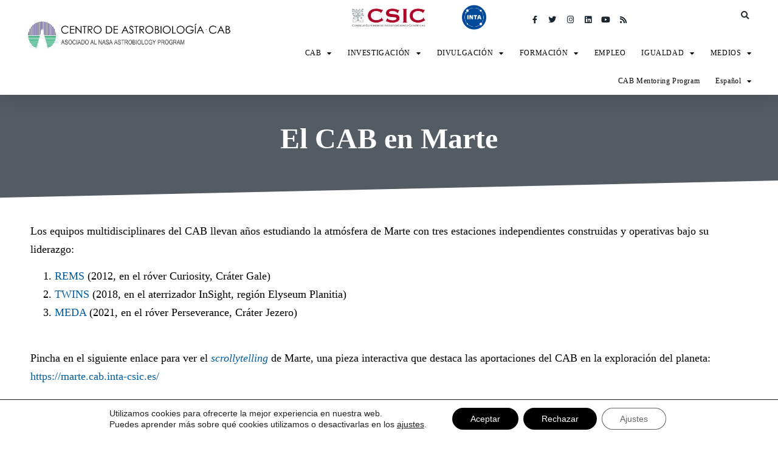

--- FILE ---
content_type: text/html; charset=UTF-8
request_url: https://cab.inta-csic.es/divulgacion/diseno-para-la-divulgacion/el-cab-en-marte/
body_size: 26941
content:
<!doctype html>
<html lang="es-ES">
<head>
	<meta charset="UTF-8">
		<meta name="viewport" content="width=device-width, initial-scale=1">
	<link rel="profile" href="https://gmpg.org/xfn/11">
	<meta name='robots' content='index, follow, max-image-preview:large, max-snippet:-1, max-video-preview:-1' />
<link rel="alternate" hreflang="es" href="https://cab.inta-csic.es/divulgacion/diseno-para-la-divulgacion/el-cab-en-marte/" />
<link rel="alternate" hreflang="en" href="https://cab.inta-csic.es/en/outreach/design-for-science-outreach/cab-on-mars/" />
<link rel="alternate" hreflang="x-default" href="https://cab.inta-csic.es/divulgacion/diseno-para-la-divulgacion/el-cab-en-marte/" />

	<!-- This site is optimized with the Yoast SEO plugin v20.0 - https://yoast.com/wordpress/plugins/seo/ -->
	<title>El CAB en Marte &ndash; CAB</title>
	<link rel="canonical" href="https://cab.inta-csic.es/divulgacion/diseno-para-la-divulgacion/el-cab-en-marte/" />
	<meta property="og:locale" content="es_ES" />
	<meta property="og:type" content="article" />
	<meta property="og:title" content="El CAB en Marte &ndash; CAB" />
	<meta property="og:description" content="El CAB en Marte Los equipos multidisciplinares del CAB llevan años estudiando la atmósfera de Marte con tres estaciones independientes construidas y operativas bajo su liderazgo: REMS (2012, en el róver Curiosity, Cráter Gale) TWINS (2018, en el aterrizador InSight, región Elyseum Planitia) MEDA (2021, en el róver Perseverance, Cráter Jezero)   Pincha en el [&hellip;]" />
	<meta property="og:url" content="https://cab.inta-csic.es/divulgacion/diseno-para-la-divulgacion/el-cab-en-marte/" />
	<meta property="og:site_name" content="CAB" />
	<meta property="article:publisher" content="https://www.facebook.com/CentroAstrobiologia/" />
	<meta property="article:modified_time" content="2023-01-19T09:11:41+00:00" />
	<meta property="og:image" content="https://cab.inta-csic.es/wp-content/uploads/2022/10/Curiosity_09.png" />
	<meta name="twitter:card" content="summary_large_image" />
	<meta name="twitter:site" content="@c_astrobiologia" />
	<meta name="twitter:label1" content="Tiempo de lectura" />
	<meta name="twitter:data1" content="5 minutos" />
	<script type="application/ld+json" class="yoast-schema-graph">{"@context":"https://schema.org","@graph":[{"@type":"WebPage","@id":"https://cab.inta-csic.es/divulgacion/diseno-para-la-divulgacion/el-cab-en-marte/","url":"https://cab.inta-csic.es/divulgacion/diseno-para-la-divulgacion/el-cab-en-marte/","name":"El CAB en Marte &ndash; CAB","isPartOf":{"@id":"https://cab.inta-csic.es/#website"},"primaryImageOfPage":{"@id":"https://cab.inta-csic.es/divulgacion/diseno-para-la-divulgacion/el-cab-en-marte/#primaryimage"},"image":{"@id":"https://cab.inta-csic.es/divulgacion/diseno-para-la-divulgacion/el-cab-en-marte/#primaryimage"},"thumbnailUrl":"https://cab.inta-csic.es/wp-content/uploads/2022/10/Curiosity_09.png","datePublished":"2022-10-11T14:39:50+00:00","dateModified":"2023-01-19T09:11:41+00:00","breadcrumb":{"@id":"https://cab.inta-csic.es/divulgacion/diseno-para-la-divulgacion/el-cab-en-marte/#breadcrumb"},"inLanguage":"es","potentialAction":[{"@type":"ReadAction","target":["https://cab.inta-csic.es/divulgacion/diseno-para-la-divulgacion/el-cab-en-marte/"]}]},{"@type":"ImageObject","inLanguage":"es","@id":"https://cab.inta-csic.es/divulgacion/diseno-para-la-divulgacion/el-cab-en-marte/#primaryimage","url":"https://cab.inta-csic.es/wp-content/uploads/2022/10/Curiosity_09.png","contentUrl":"https://cab.inta-csic.es/wp-content/uploads/2022/10/Curiosity_09.png","width":596,"height":365,"caption":"CURIOSITY (2012)"},{"@type":"BreadcrumbList","@id":"https://cab.inta-csic.es/divulgacion/diseno-para-la-divulgacion/el-cab-en-marte/#breadcrumb","itemListElement":[{"@type":"ListItem","position":1,"name":"Portada","item":"https://cab.inta-csic.es/"},{"@type":"ListItem","position":2,"name":"Divulgación","item":"https://cab.inta-csic.es/divulgacion/"},{"@type":"ListItem","position":3,"name":"Diseño para la divulgación","item":"https://cab.inta-csic.es/divulgacion/diseno-para-la-divulgacion/"},{"@type":"ListItem","position":4,"name":"El CAB en Marte"}]},{"@type":"WebSite","@id":"https://cab.inta-csic.es/#website","url":"https://cab.inta-csic.es/","name":"CAB","description":"Centro de Astrobiología (CAB, CSIC-INTA)","publisher":{"@id":"https://cab.inta-csic.es/#organization"},"potentialAction":[{"@type":"SearchAction","target":{"@type":"EntryPoint","urlTemplate":"https://cab.inta-csic.es/?s={search_term_string}"},"query-input":"required name=search_term_string"}],"inLanguage":"es"},{"@type":"Organization","@id":"https://cab.inta-csic.es/#organization","name":"Centro de Astrobiología (CAB)","url":"https://cab.inta-csic.es/","logo":{"@type":"ImageObject","inLanguage":"es","@id":"https://cab.inta-csic.es/#/schema/logo/image/","url":"https://cab.inta-csic.es/wp-content/uploads/2021/03/1.LOGO-CAB-Oficial-CSIC-INTA-NASA_para-firma-scaled.jpg","contentUrl":"https://cab.inta-csic.es/wp-content/uploads/2021/03/1.LOGO-CAB-Oficial-CSIC-INTA-NASA_para-firma-scaled.jpg","width":2560,"height":561,"caption":"Centro de Astrobiología (CAB)"},"image":{"@id":"https://cab.inta-csic.es/#/schema/logo/image/"},"sameAs":["https://www.instagram.com/centro_astrobiologia/","https://es.linkedin.com/company/centro-de-astrobiologia-csic-inta-","https://www.youtube.com/c/CentrodeAstrobiologia","https://es.wikipedia.org/wiki/Centro_de_Astrobiología","https://www.facebook.com/CentroAstrobiologia/","https://twitter.com/c_astrobiologia"]}]}</script>
	<!-- / Yoast SEO plugin. -->


<link rel="alternate" type="application/rss+xml" title="CAB &raquo; Feed" href="https://cab.inta-csic.es/feed/" />
<link rel="alternate" type="application/rss+xml" title="CAB &raquo; Feed de los comentarios" href="https://cab.inta-csic.es/comments/feed/" />
<script type="text/javascript">
window._wpemojiSettings = {"baseUrl":"https:\/\/s.w.org\/images\/core\/emoji\/14.0.0\/72x72\/","ext":".png","svgUrl":"https:\/\/s.w.org\/images\/core\/emoji\/14.0.0\/svg\/","svgExt":".svg","source":{"concatemoji":"https:\/\/cab.inta-csic.es\/wp-includes\/js\/wp-emoji-release.min.js?ver=6.1.7"}};
/*! This file is auto-generated */
!function(e,a,t){var n,r,o,i=a.createElement("canvas"),p=i.getContext&&i.getContext("2d");function s(e,t){var a=String.fromCharCode,e=(p.clearRect(0,0,i.width,i.height),p.fillText(a.apply(this,e),0,0),i.toDataURL());return p.clearRect(0,0,i.width,i.height),p.fillText(a.apply(this,t),0,0),e===i.toDataURL()}function c(e){var t=a.createElement("script");t.src=e,t.defer=t.type="text/javascript",a.getElementsByTagName("head")[0].appendChild(t)}for(o=Array("flag","emoji"),t.supports={everything:!0,everythingExceptFlag:!0},r=0;r<o.length;r++)t.supports[o[r]]=function(e){if(p&&p.fillText)switch(p.textBaseline="top",p.font="600 32px Arial",e){case"flag":return s([127987,65039,8205,9895,65039],[127987,65039,8203,9895,65039])?!1:!s([55356,56826,55356,56819],[55356,56826,8203,55356,56819])&&!s([55356,57332,56128,56423,56128,56418,56128,56421,56128,56430,56128,56423,56128,56447],[55356,57332,8203,56128,56423,8203,56128,56418,8203,56128,56421,8203,56128,56430,8203,56128,56423,8203,56128,56447]);case"emoji":return!s([129777,127995,8205,129778,127999],[129777,127995,8203,129778,127999])}return!1}(o[r]),t.supports.everything=t.supports.everything&&t.supports[o[r]],"flag"!==o[r]&&(t.supports.everythingExceptFlag=t.supports.everythingExceptFlag&&t.supports[o[r]]);t.supports.everythingExceptFlag=t.supports.everythingExceptFlag&&!t.supports.flag,t.DOMReady=!1,t.readyCallback=function(){t.DOMReady=!0},t.supports.everything||(n=function(){t.readyCallback()},a.addEventListener?(a.addEventListener("DOMContentLoaded",n,!1),e.addEventListener("load",n,!1)):(e.attachEvent("onload",n),a.attachEvent("onreadystatechange",function(){"complete"===a.readyState&&t.readyCallback()})),(e=t.source||{}).concatemoji?c(e.concatemoji):e.wpemoji&&e.twemoji&&(c(e.twemoji),c(e.wpemoji)))}(window,document,window._wpemojiSettings);
</script>
<style type="text/css">
img.wp-smiley,
img.emoji {
	display: inline !important;
	border: none !important;
	box-shadow: none !important;
	height: 1em !important;
	width: 1em !important;
	margin: 0 0.07em !important;
	vertical-align: -0.1em !important;
	background: none !important;
	padding: 0 !important;
}
</style>
	<link rel='stylesheet' id='dce-animations-css' href='https://cab.inta-csic.es/wp-content/plugins/dynamic-content-for-elementor/assets/css/animations.css?ver=2.2.11' type='text/css' media='all' />
<link rel='stylesheet' id='wp-block-library-css' href='https://cab.inta-csic.es/wp-includes/css/dist/block-library/style.min.css?ver=6.1.7' type='text/css' media='all' />
<link rel='stylesheet' id='classic-theme-styles-css' href='https://cab.inta-csic.es/wp-includes/css/classic-themes.min.css?ver=1' type='text/css' media='all' />
<style id='global-styles-inline-css' type='text/css'>
body{--wp--preset--color--black: #000000;--wp--preset--color--cyan-bluish-gray: #abb8c3;--wp--preset--color--white: #ffffff;--wp--preset--color--pale-pink: #f78da7;--wp--preset--color--vivid-red: #cf2e2e;--wp--preset--color--luminous-vivid-orange: #ff6900;--wp--preset--color--luminous-vivid-amber: #fcb900;--wp--preset--color--light-green-cyan: #7bdcb5;--wp--preset--color--vivid-green-cyan: #00d084;--wp--preset--color--pale-cyan-blue: #8ed1fc;--wp--preset--color--vivid-cyan-blue: #0693e3;--wp--preset--color--vivid-purple: #9b51e0;--wp--preset--gradient--vivid-cyan-blue-to-vivid-purple: linear-gradient(135deg,rgba(6,147,227,1) 0%,rgb(155,81,224) 100%);--wp--preset--gradient--light-green-cyan-to-vivid-green-cyan: linear-gradient(135deg,rgb(122,220,180) 0%,rgb(0,208,130) 100%);--wp--preset--gradient--luminous-vivid-amber-to-luminous-vivid-orange: linear-gradient(135deg,rgba(252,185,0,1) 0%,rgba(255,105,0,1) 100%);--wp--preset--gradient--luminous-vivid-orange-to-vivid-red: linear-gradient(135deg,rgba(255,105,0,1) 0%,rgb(207,46,46) 100%);--wp--preset--gradient--very-light-gray-to-cyan-bluish-gray: linear-gradient(135deg,rgb(238,238,238) 0%,rgb(169,184,195) 100%);--wp--preset--gradient--cool-to-warm-spectrum: linear-gradient(135deg,rgb(74,234,220) 0%,rgb(151,120,209) 20%,rgb(207,42,186) 40%,rgb(238,44,130) 60%,rgb(251,105,98) 80%,rgb(254,248,76) 100%);--wp--preset--gradient--blush-light-purple: linear-gradient(135deg,rgb(255,206,236) 0%,rgb(152,150,240) 100%);--wp--preset--gradient--blush-bordeaux: linear-gradient(135deg,rgb(254,205,165) 0%,rgb(254,45,45) 50%,rgb(107,0,62) 100%);--wp--preset--gradient--luminous-dusk: linear-gradient(135deg,rgb(255,203,112) 0%,rgb(199,81,192) 50%,rgb(65,88,208) 100%);--wp--preset--gradient--pale-ocean: linear-gradient(135deg,rgb(255,245,203) 0%,rgb(182,227,212) 50%,rgb(51,167,181) 100%);--wp--preset--gradient--electric-grass: linear-gradient(135deg,rgb(202,248,128) 0%,rgb(113,206,126) 100%);--wp--preset--gradient--midnight: linear-gradient(135deg,rgb(2,3,129) 0%,rgb(40,116,252) 100%);--wp--preset--duotone--dark-grayscale: url('#wp-duotone-dark-grayscale');--wp--preset--duotone--grayscale: url('#wp-duotone-grayscale');--wp--preset--duotone--purple-yellow: url('#wp-duotone-purple-yellow');--wp--preset--duotone--blue-red: url('#wp-duotone-blue-red');--wp--preset--duotone--midnight: url('#wp-duotone-midnight');--wp--preset--duotone--magenta-yellow: url('#wp-duotone-magenta-yellow');--wp--preset--duotone--purple-green: url('#wp-duotone-purple-green');--wp--preset--duotone--blue-orange: url('#wp-duotone-blue-orange');--wp--preset--font-size--small: 13px;--wp--preset--font-size--medium: 20px;--wp--preset--font-size--large: 36px;--wp--preset--font-size--x-large: 42px;--wp--preset--spacing--20: 0.44rem;--wp--preset--spacing--30: 0.67rem;--wp--preset--spacing--40: 1rem;--wp--preset--spacing--50: 1.5rem;--wp--preset--spacing--60: 2.25rem;--wp--preset--spacing--70: 3.38rem;--wp--preset--spacing--80: 5.06rem;}:where(.is-layout-flex){gap: 0.5em;}body .is-layout-flow > .alignleft{float: left;margin-inline-start: 0;margin-inline-end: 2em;}body .is-layout-flow > .alignright{float: right;margin-inline-start: 2em;margin-inline-end: 0;}body .is-layout-flow > .aligncenter{margin-left: auto !important;margin-right: auto !important;}body .is-layout-constrained > .alignleft{float: left;margin-inline-start: 0;margin-inline-end: 2em;}body .is-layout-constrained > .alignright{float: right;margin-inline-start: 2em;margin-inline-end: 0;}body .is-layout-constrained > .aligncenter{margin-left: auto !important;margin-right: auto !important;}body .is-layout-constrained > :where(:not(.alignleft):not(.alignright):not(.alignfull)){max-width: var(--wp--style--global--content-size);margin-left: auto !important;margin-right: auto !important;}body .is-layout-constrained > .alignwide{max-width: var(--wp--style--global--wide-size);}body .is-layout-flex{display: flex;}body .is-layout-flex{flex-wrap: wrap;align-items: center;}body .is-layout-flex > *{margin: 0;}:where(.wp-block-columns.is-layout-flex){gap: 2em;}.has-black-color{color: var(--wp--preset--color--black) !important;}.has-cyan-bluish-gray-color{color: var(--wp--preset--color--cyan-bluish-gray) !important;}.has-white-color{color: var(--wp--preset--color--white) !important;}.has-pale-pink-color{color: var(--wp--preset--color--pale-pink) !important;}.has-vivid-red-color{color: var(--wp--preset--color--vivid-red) !important;}.has-luminous-vivid-orange-color{color: var(--wp--preset--color--luminous-vivid-orange) !important;}.has-luminous-vivid-amber-color{color: var(--wp--preset--color--luminous-vivid-amber) !important;}.has-light-green-cyan-color{color: var(--wp--preset--color--light-green-cyan) !important;}.has-vivid-green-cyan-color{color: var(--wp--preset--color--vivid-green-cyan) !important;}.has-pale-cyan-blue-color{color: var(--wp--preset--color--pale-cyan-blue) !important;}.has-vivid-cyan-blue-color{color: var(--wp--preset--color--vivid-cyan-blue) !important;}.has-vivid-purple-color{color: var(--wp--preset--color--vivid-purple) !important;}.has-black-background-color{background-color: var(--wp--preset--color--black) !important;}.has-cyan-bluish-gray-background-color{background-color: var(--wp--preset--color--cyan-bluish-gray) !important;}.has-white-background-color{background-color: var(--wp--preset--color--white) !important;}.has-pale-pink-background-color{background-color: var(--wp--preset--color--pale-pink) !important;}.has-vivid-red-background-color{background-color: var(--wp--preset--color--vivid-red) !important;}.has-luminous-vivid-orange-background-color{background-color: var(--wp--preset--color--luminous-vivid-orange) !important;}.has-luminous-vivid-amber-background-color{background-color: var(--wp--preset--color--luminous-vivid-amber) !important;}.has-light-green-cyan-background-color{background-color: var(--wp--preset--color--light-green-cyan) !important;}.has-vivid-green-cyan-background-color{background-color: var(--wp--preset--color--vivid-green-cyan) !important;}.has-pale-cyan-blue-background-color{background-color: var(--wp--preset--color--pale-cyan-blue) !important;}.has-vivid-cyan-blue-background-color{background-color: var(--wp--preset--color--vivid-cyan-blue) !important;}.has-vivid-purple-background-color{background-color: var(--wp--preset--color--vivid-purple) !important;}.has-black-border-color{border-color: var(--wp--preset--color--black) !important;}.has-cyan-bluish-gray-border-color{border-color: var(--wp--preset--color--cyan-bluish-gray) !important;}.has-white-border-color{border-color: var(--wp--preset--color--white) !important;}.has-pale-pink-border-color{border-color: var(--wp--preset--color--pale-pink) !important;}.has-vivid-red-border-color{border-color: var(--wp--preset--color--vivid-red) !important;}.has-luminous-vivid-orange-border-color{border-color: var(--wp--preset--color--luminous-vivid-orange) !important;}.has-luminous-vivid-amber-border-color{border-color: var(--wp--preset--color--luminous-vivid-amber) !important;}.has-light-green-cyan-border-color{border-color: var(--wp--preset--color--light-green-cyan) !important;}.has-vivid-green-cyan-border-color{border-color: var(--wp--preset--color--vivid-green-cyan) !important;}.has-pale-cyan-blue-border-color{border-color: var(--wp--preset--color--pale-cyan-blue) !important;}.has-vivid-cyan-blue-border-color{border-color: var(--wp--preset--color--vivid-cyan-blue) !important;}.has-vivid-purple-border-color{border-color: var(--wp--preset--color--vivid-purple) !important;}.has-vivid-cyan-blue-to-vivid-purple-gradient-background{background: var(--wp--preset--gradient--vivid-cyan-blue-to-vivid-purple) !important;}.has-light-green-cyan-to-vivid-green-cyan-gradient-background{background: var(--wp--preset--gradient--light-green-cyan-to-vivid-green-cyan) !important;}.has-luminous-vivid-amber-to-luminous-vivid-orange-gradient-background{background: var(--wp--preset--gradient--luminous-vivid-amber-to-luminous-vivid-orange) !important;}.has-luminous-vivid-orange-to-vivid-red-gradient-background{background: var(--wp--preset--gradient--luminous-vivid-orange-to-vivid-red) !important;}.has-very-light-gray-to-cyan-bluish-gray-gradient-background{background: var(--wp--preset--gradient--very-light-gray-to-cyan-bluish-gray) !important;}.has-cool-to-warm-spectrum-gradient-background{background: var(--wp--preset--gradient--cool-to-warm-spectrum) !important;}.has-blush-light-purple-gradient-background{background: var(--wp--preset--gradient--blush-light-purple) !important;}.has-blush-bordeaux-gradient-background{background: var(--wp--preset--gradient--blush-bordeaux) !important;}.has-luminous-dusk-gradient-background{background: var(--wp--preset--gradient--luminous-dusk) !important;}.has-pale-ocean-gradient-background{background: var(--wp--preset--gradient--pale-ocean) !important;}.has-electric-grass-gradient-background{background: var(--wp--preset--gradient--electric-grass) !important;}.has-midnight-gradient-background{background: var(--wp--preset--gradient--midnight) !important;}.has-small-font-size{font-size: var(--wp--preset--font-size--small) !important;}.has-medium-font-size{font-size: var(--wp--preset--font-size--medium) !important;}.has-large-font-size{font-size: var(--wp--preset--font-size--large) !important;}.has-x-large-font-size{font-size: var(--wp--preset--font-size--x-large) !important;}
.wp-block-navigation a:where(:not(.wp-element-button)){color: inherit;}
:where(.wp-block-columns.is-layout-flex){gap: 2em;}
.wp-block-pullquote{font-size: 1.5em;line-height: 1.6;}
</style>
<link rel='stylesheet' id='db-for-elementor-form-css' href='https://cab.inta-csic.es/wp-content/plugins/all-contact-form-integration-for-elementor/public/css/db-elementor-form-public.css?ver=1.0.0' type='text/css' media='all' />
<link rel='stylesheet' id='maincss-css' href='https://cab.inta-csic.es/wp-content/plugins/math-captcha-for-elementor-forms//assets/css/main.css?ver=6.1.7' type='text/css' media='all' />
<link rel='stylesheet' id='wpml-legacy-horizontal-list-0-css' href='//cab.inta-csic.es/wp-content/plugins/sitepress-multilingual-cms/templates/language-switchers/legacy-list-horizontal/style.min.css?ver=1' type='text/css' media='all' />
<link rel='stylesheet' id='wpml-menu-item-0-css' href='//cab.inta-csic.es/wp-content/plugins/sitepress-multilingual-cms/templates/language-switchers/menu-item/style.min.css?ver=1' type='text/css' media='all' />
<link rel='stylesheet' id='search-filter-plugin-styles-css' href='https://cab.inta-csic.es/wp-content/plugins/search-filter-pro/public/assets/css/search-filter.min.css?ver=2.5.4' type='text/css' media='all' />
<link rel='stylesheet' id='hello-elementor-css' href='https://cab.inta-csic.es/wp-content/themes/hello-elementor/style.min.css?ver=2.4.2' type='text/css' media='all' />
<link rel='stylesheet' id='hello-elementor-theme-style-css' href='https://cab.inta-csic.es/wp-content/themes/hello-elementor/theme.min.css?ver=2.4.2' type='text/css' media='all' />
<link rel='stylesheet' id='elementor-icons-css' href='https://cab.inta-csic.es/wp-content/plugins/elementor/assets/lib/eicons/css/elementor-icons.min.css?ver=5.17.0' type='text/css' media='all' />
<link rel='stylesheet' id='elementor-frontend-legacy-css' href='https://cab.inta-csic.es/wp-content/plugins/elementor/assets/css/frontend-legacy.min.css?ver=3.10.2' type='text/css' media='all' />
<link rel='stylesheet' id='elementor-frontend-css' href='https://cab.inta-csic.es/wp-content/plugins/elementor/assets/css/frontend.min.css?ver=3.10.2' type='text/css' media='all' />
<link rel='stylesheet' id='elementor-post-8-css' href='https://cab.inta-csic.es/wp-content/uploads/elementor/css/post-8.css?ver=1745265770' type='text/css' media='all' />
<link rel='stylesheet' id='dce-style-css' href='https://cab.inta-csic.es/wp-content/plugins/dynamic-content-for-elementor/assets/css/style.min.css?ver=2.2.11' type='text/css' media='all' />
<link rel='stylesheet' id='dashicons-css' href='https://cab.inta-csic.es/wp-includes/css/dashicons.min.css?ver=6.1.7' type='text/css' media='all' />
<link rel='stylesheet' id='elementor-pro-css' href='https://cab.inta-csic.es/wp-content/plugins/elementor-pro/assets/css/frontend.min.css?ver=3.10.3' type='text/css' media='all' />
<link rel='stylesheet' id='elementor-global-css' href='https://cab.inta-csic.es/wp-content/uploads/elementor/css/global.css?ver=1745265771' type='text/css' media='all' />
<link rel='stylesheet' id='elementor-post-29214-css' href='https://cab.inta-csic.es/wp-content/uploads/elementor/css/post-29214.css?ver=1745306238' type='text/css' media='all' />
<link rel='stylesheet' id='elementor-post-403-css' href='https://cab.inta-csic.es/wp-content/uploads/elementor/css/post-403.css?ver=1745265771' type='text/css' media='all' />
<link rel='stylesheet' id='elementor-post-260-css' href='https://cab.inta-csic.es/wp-content/uploads/elementor/css/post-260.css?ver=1745265773' type='text/css' media='all' />
<link rel='stylesheet' id='moove_gdpr_frontend-css' href='https://cab.inta-csic.es/wp-content/plugins/gdpr-cookie-compliance/dist/styles/gdpr-main-nf.css?ver=4.12.2' type='text/css' media='all' />
<style id='moove_gdpr_frontend-inline-css' type='text/css'>
				#moove_gdpr_cookie_modal .moove-gdpr-modal-content .moove-gdpr-tab-main h3.tab-title, 
				#moove_gdpr_cookie_modal .moove-gdpr-modal-content .moove-gdpr-tab-main span.tab-title,
				#moove_gdpr_cookie_modal .moove-gdpr-modal-content .moove-gdpr-modal-left-content #moove-gdpr-menu li a, 
				#moove_gdpr_cookie_modal .moove-gdpr-modal-content .moove-gdpr-modal-left-content #moove-gdpr-menu li button,
				#moove_gdpr_cookie_modal .moove-gdpr-modal-content .moove-gdpr-modal-left-content .moove-gdpr-branding-cnt a,
				#moove_gdpr_cookie_modal .moove-gdpr-modal-content .moove-gdpr-modal-footer-content .moove-gdpr-button-holder a.mgbutton, 
				#moove_gdpr_cookie_modal .moove-gdpr-modal-content .moove-gdpr-modal-footer-content .moove-gdpr-button-holder button.mgbutton,
				#moove_gdpr_cookie_modal .cookie-switch .cookie-slider:after, 
				#moove_gdpr_cookie_modal .cookie-switch .slider:after, 
				#moove_gdpr_cookie_modal .switch .cookie-slider:after, 
				#moove_gdpr_cookie_modal .switch .slider:after,
				#moove_gdpr_cookie_info_bar .moove-gdpr-info-bar-container .moove-gdpr-info-bar-content p, 
				#moove_gdpr_cookie_info_bar .moove-gdpr-info-bar-container .moove-gdpr-info-bar-content p a,
				#moove_gdpr_cookie_info_bar .moove-gdpr-info-bar-container .moove-gdpr-info-bar-content a.mgbutton, 
				#moove_gdpr_cookie_info_bar .moove-gdpr-info-bar-container .moove-gdpr-info-bar-content button.mgbutton,
				#moove_gdpr_cookie_modal .moove-gdpr-modal-content .moove-gdpr-tab-main .moove-gdpr-tab-main-content h1, 
				#moove_gdpr_cookie_modal .moove-gdpr-modal-content .moove-gdpr-tab-main .moove-gdpr-tab-main-content h2, 
				#moove_gdpr_cookie_modal .moove-gdpr-modal-content .moove-gdpr-tab-main .moove-gdpr-tab-main-content h3, 
				#moove_gdpr_cookie_modal .moove-gdpr-modal-content .moove-gdpr-tab-main .moove-gdpr-tab-main-content h4, 
				#moove_gdpr_cookie_modal .moove-gdpr-modal-content .moove-gdpr-tab-main .moove-gdpr-tab-main-content h5, 
				#moove_gdpr_cookie_modal .moove-gdpr-modal-content .moove-gdpr-tab-main .moove-gdpr-tab-main-content h6,
				#moove_gdpr_cookie_modal .moove-gdpr-modal-content.moove_gdpr_modal_theme_v2 .moove-gdpr-modal-title .tab-title,
				#moove_gdpr_cookie_modal .moove-gdpr-modal-content.moove_gdpr_modal_theme_v2 .moove-gdpr-tab-main h3.tab-title, 
				#moove_gdpr_cookie_modal .moove-gdpr-modal-content.moove_gdpr_modal_theme_v2 .moove-gdpr-tab-main span.tab-title,
				#moove_gdpr_cookie_modal .moove-gdpr-modal-content.moove_gdpr_modal_theme_v2 .moove-gdpr-branding-cnt a {
				 	font-weight: inherit				}
			#moove_gdpr_cookie_modal,#moove_gdpr_cookie_info_bar,.gdpr_cookie_settings_shortcode_content{font-family:inherit}#moove_gdpr_save_popup_settings_button{background-color:#373737;color:#fff}#moove_gdpr_save_popup_settings_button:hover{background-color:#000}#moove_gdpr_cookie_info_bar .moove-gdpr-info-bar-container .moove-gdpr-info-bar-content a.mgbutton,#moove_gdpr_cookie_info_bar .moove-gdpr-info-bar-container .moove-gdpr-info-bar-content button.mgbutton{background-color:#000}#moove_gdpr_cookie_modal .moove-gdpr-modal-content .moove-gdpr-modal-footer-content .moove-gdpr-button-holder a.mgbutton,#moove_gdpr_cookie_modal .moove-gdpr-modal-content .moove-gdpr-modal-footer-content .moove-gdpr-button-holder button.mgbutton,.gdpr_cookie_settings_shortcode_content .gdpr-shr-button.button-green{background-color:#000;border-color:#000}#moove_gdpr_cookie_modal .moove-gdpr-modal-content .moove-gdpr-modal-footer-content .moove-gdpr-button-holder a.mgbutton:hover,#moove_gdpr_cookie_modal .moove-gdpr-modal-content .moove-gdpr-modal-footer-content .moove-gdpr-button-holder button.mgbutton:hover,.gdpr_cookie_settings_shortcode_content .gdpr-shr-button.button-green:hover{background-color:#fff;color:#000}#moove_gdpr_cookie_modal .moove-gdpr-modal-content .moove-gdpr-modal-close i,#moove_gdpr_cookie_modal .moove-gdpr-modal-content .moove-gdpr-modal-close span.gdpr-icon{background-color:#000;border:1px solid #000}#moove_gdpr_cookie_info_bar span.change-settings-button.focus-g,#moove_gdpr_cookie_info_bar span.change-settings-button:focus{-webkit-box-shadow:0 0 1px 3px #000;-moz-box-shadow:0 0 1px 3px #000;box-shadow:0 0 1px 3px #000}#moove_gdpr_cookie_modal .moove-gdpr-modal-content .moove-gdpr-modal-close i:hover,#moove_gdpr_cookie_modal .moove-gdpr-modal-content .moove-gdpr-modal-close span.gdpr-icon:hover,#moove_gdpr_cookie_info_bar span[data-href]>u.change-settings-button{color:#000}#moove_gdpr_cookie_modal .moove-gdpr-modal-content .moove-gdpr-modal-left-content #moove-gdpr-menu li.menu-item-selected a span.gdpr-icon,#moove_gdpr_cookie_modal .moove-gdpr-modal-content .moove-gdpr-modal-left-content #moove-gdpr-menu li.menu-item-selected button span.gdpr-icon{color:inherit}#moove_gdpr_cookie_modal .moove-gdpr-modal-content .moove-gdpr-modal-left-content #moove-gdpr-menu li a span.gdpr-icon,#moove_gdpr_cookie_modal .moove-gdpr-modal-content .moove-gdpr-modal-left-content #moove-gdpr-menu li button span.gdpr-icon{color:inherit}#moove_gdpr_cookie_modal .gdpr-acc-link{line-height:0;font-size:0;color:transparent;position:absolute}#moove_gdpr_cookie_modal .moove-gdpr-modal-content .moove-gdpr-modal-close:hover i,#moove_gdpr_cookie_modal .moove-gdpr-modal-content .moove-gdpr-modal-left-content #moove-gdpr-menu li a,#moove_gdpr_cookie_modal .moove-gdpr-modal-content .moove-gdpr-modal-left-content #moove-gdpr-menu li button,#moove_gdpr_cookie_modal .moove-gdpr-modal-content .moove-gdpr-modal-left-content #moove-gdpr-menu li button i,#moove_gdpr_cookie_modal .moove-gdpr-modal-content .moove-gdpr-modal-left-content #moove-gdpr-menu li a i,#moove_gdpr_cookie_modal .moove-gdpr-modal-content .moove-gdpr-tab-main .moove-gdpr-tab-main-content a:hover,#moove_gdpr_cookie_info_bar.moove-gdpr-dark-scheme .moove-gdpr-info-bar-container .moove-gdpr-info-bar-content a.mgbutton:hover,#moove_gdpr_cookie_info_bar.moove-gdpr-dark-scheme .moove-gdpr-info-bar-container .moove-gdpr-info-bar-content button.mgbutton:hover,#moove_gdpr_cookie_info_bar.moove-gdpr-dark-scheme .moove-gdpr-info-bar-container .moove-gdpr-info-bar-content a:hover,#moove_gdpr_cookie_info_bar.moove-gdpr-dark-scheme .moove-gdpr-info-bar-container .moove-gdpr-info-bar-content button:hover,#moove_gdpr_cookie_info_bar.moove-gdpr-dark-scheme .moove-gdpr-info-bar-container .moove-gdpr-info-bar-content span.change-settings-button:hover,#moove_gdpr_cookie_info_bar.moove-gdpr-dark-scheme .moove-gdpr-info-bar-container .moove-gdpr-info-bar-content u.change-settings-button:hover,#moove_gdpr_cookie_info_bar span[data-href]>u.change-settings-button,#moove_gdpr_cookie_info_bar.moove-gdpr-dark-scheme .moove-gdpr-info-bar-container .moove-gdpr-info-bar-content a.mgbutton.focus-g,#moove_gdpr_cookie_info_bar.moove-gdpr-dark-scheme .moove-gdpr-info-bar-container .moove-gdpr-info-bar-content button.mgbutton.focus-g,#moove_gdpr_cookie_info_bar.moove-gdpr-dark-scheme .moove-gdpr-info-bar-container .moove-gdpr-info-bar-content a.focus-g,#moove_gdpr_cookie_info_bar.moove-gdpr-dark-scheme .moove-gdpr-info-bar-container .moove-gdpr-info-bar-content button.focus-g,#moove_gdpr_cookie_info_bar.moove-gdpr-dark-scheme .moove-gdpr-info-bar-container .moove-gdpr-info-bar-content a.mgbutton:focus,#moove_gdpr_cookie_info_bar.moove-gdpr-dark-scheme .moove-gdpr-info-bar-container .moove-gdpr-info-bar-content button.mgbutton:focus,#moove_gdpr_cookie_info_bar.moove-gdpr-dark-scheme .moove-gdpr-info-bar-container .moove-gdpr-info-bar-content a:focus,#moove_gdpr_cookie_info_bar.moove-gdpr-dark-scheme .moove-gdpr-info-bar-container .moove-gdpr-info-bar-content button:focus,#moove_gdpr_cookie_info_bar.moove-gdpr-dark-scheme .moove-gdpr-info-bar-container .moove-gdpr-info-bar-content span.change-settings-button.focus-g,span.change-settings-button:focus,#moove_gdpr_cookie_info_bar.moove-gdpr-dark-scheme .moove-gdpr-info-bar-container .moove-gdpr-info-bar-content u.change-settings-button.focus-g,#moove_gdpr_cookie_info_bar.moove-gdpr-dark-scheme .moove-gdpr-info-bar-container .moove-gdpr-info-bar-content u.change-settings-button:focus{color:#000}#moove_gdpr_cookie_modal.gdpr_lightbox-hide{display:none}
</style>
<link rel='stylesheet' id='ecs-styles-css' href='https://cab.inta-csic.es/wp-content/plugins/ele-custom-skin/assets/css/ecs-style.css?ver=3.1.7' type='text/css' media='all' />
<link rel='stylesheet' id='elementor-post-1607-css' href='https://cab.inta-csic.es/wp-content/uploads/elementor/css/post-1607.css?ver=1612361117' type='text/css' media='all' />
<link rel='stylesheet' id='elementor-post-1649-css' href='https://cab.inta-csic.es/wp-content/uploads/elementor/css/post-1649.css?ver=1612772254' type='text/css' media='all' />
<link rel='stylesheet' id='elementor-post-1931-css' href='https://cab.inta-csic.es/wp-content/uploads/elementor/css/post-1931.css?ver=1608129699' type='text/css' media='all' />
<link rel='stylesheet' id='elementor-post-4745-css' href='https://cab.inta-csic.es/wp-content/uploads/elementor/css/post-4745.css?ver=1610621134' type='text/css' media='all' />
<link rel='stylesheet' id='elementor-post-5756-css' href='https://cab.inta-csic.es/wp-content/uploads/elementor/css/post-5756.css?ver=1648053101' type='text/css' media='all' />
<link rel='stylesheet' id='elementor-post-5948-css' href='https://cab.inta-csic.es/wp-content/uploads/elementor/css/post-5948.css?ver=1637071036' type='text/css' media='all' />
<link rel='stylesheet' id='elementor-post-6659-css' href='https://cab.inta-csic.es/wp-content/uploads/elementor/css/post-6659.css?ver=1608129187' type='text/css' media='all' />
<link rel='stylesheet' id='elementor-post-6757-css' href='https://cab.inta-csic.es/wp-content/uploads/elementor/css/post-6757.css?ver=1612358712' type='text/css' media='all' />
<link rel='stylesheet' id='elementor-post-6817-css' href='https://cab.inta-csic.es/wp-content/uploads/elementor/css/post-6817.css?ver=1612513190' type='text/css' media='all' />
<link rel='stylesheet' id='elementor-post-7097-css' href='https://cab.inta-csic.es/wp-content/uploads/elementor/css/post-7097.css?ver=1612513068' type='text/css' media='all' />
<link rel='stylesheet' id='elementor-post-7402-css' href='https://cab.inta-csic.es/wp-content/uploads/elementor/css/post-7402.css?ver=1613554435' type='text/css' media='all' />
<link rel='stylesheet' id='elementor-post-7595-css' href='https://cab.inta-csic.es/wp-content/uploads/elementor/css/post-7595.css?ver=1612362159' type='text/css' media='all' />
<link rel='stylesheet' id='elementor-post-7782-css' href='https://cab.inta-csic.es/wp-content/uploads/elementor/css/post-7782.css?ver=1653480867' type='text/css' media='all' />
<link rel='stylesheet' id='elementor-post-8981-css' href='https://cab.inta-csic.es/wp-content/uploads/elementor/css/post-8981.css?ver=1612253683' type='text/css' media='all' />
<link rel='stylesheet' id='elementor-post-9110-css' href='https://cab.inta-csic.es/wp-content/uploads/elementor/css/post-9110.css?ver=1612361558' type='text/css' media='all' />
<link rel='stylesheet' id='elementor-post-10989-css' href='https://cab.inta-csic.es/wp-content/uploads/elementor/css/post-10989.css?ver=1610621583' type='text/css' media='all' />
<link rel='stylesheet' id='elementor-post-12186-css' href='https://cab.inta-csic.es/wp-content/uploads/elementor/css/post-12186.css?ver=1613031941' type='text/css' media='all' />
<link rel='stylesheet' id='elementor-post-15118-css' href='https://cab.inta-csic.es/wp-content/uploads/elementor/css/post-15118.css?ver=1613557143' type='text/css' media='all' />
<link rel='stylesheet' id='elementor-post-15471-css' href='https://cab.inta-csic.es/wp-content/uploads/elementor/css/post-15471.css?ver=1612520362' type='text/css' media='all' />
<link rel='stylesheet' id='elementor-post-17032-css' href='https://cab.inta-csic.es/wp-content/uploads/elementor/css/post-17032.css?ver=1668103270' type='text/css' media='all' />
<link rel='stylesheet' id='elementor-post-21803-css' href='https://cab.inta-csic.es/wp-content/uploads/elementor/css/post-21803.css?ver=1637069935' type='text/css' media='all' />
<link rel='stylesheet' id='elementor-post-21805-css' href='https://cab.inta-csic.es/wp-content/uploads/elementor/css/post-21805.css?ver=1674039116' type='text/css' media='all' />
<link rel='stylesheet' id='elementor-post-21807-css' href='https://cab.inta-csic.es/wp-content/uploads/elementor/css/post-21807.css?ver=1637070008' type='text/css' media='all' />
<link rel='stylesheet' id='elementor-post-21809-css' href='https://cab.inta-csic.es/wp-content/uploads/elementor/css/post-21809.css?ver=1637070046' type='text/css' media='all' />
<link rel='stylesheet' id='elementor-post-21811-css' href='https://cab.inta-csic.es/wp-content/uploads/elementor/css/post-21811.css?ver=1637070119' type='text/css' media='all' />
<link rel='stylesheet' id='elementor-post-21813-css' href='https://cab.inta-csic.es/wp-content/uploads/elementor/css/post-21813.css?ver=1637070148' type='text/css' media='all' />
<link rel='stylesheet' id='elementor-post-21815-css' href='https://cab.inta-csic.es/wp-content/uploads/elementor/css/post-21815.css?ver=1637070201' type='text/css' media='all' />
<link rel='stylesheet' id='elementor-post-21819-css' href='https://cab.inta-csic.es/wp-content/uploads/elementor/css/post-21819.css?ver=1649153426' type='text/css' media='all' />
<link rel='stylesheet' id='elementor-post-21821-css' href='https://cab.inta-csic.es/wp-content/uploads/elementor/css/post-21821.css?ver=1637070551' type='text/css' media='all' />
<link rel='stylesheet' id='elementor-post-21823-css' href='https://cab.inta-csic.es/wp-content/uploads/elementor/css/post-21823.css?ver=1637070578' type='text/css' media='all' />
<link rel='stylesheet' id='elementor-post-21825-css' href='https://cab.inta-csic.es/wp-content/uploads/elementor/css/post-21825.css?ver=1637070948' type='text/css' media='all' />
<link rel='stylesheet' id='elementor-post-21829-css' href='https://cab.inta-csic.es/wp-content/uploads/elementor/css/post-21829.css?ver=1637070981' type='text/css' media='all' />
<link rel='stylesheet' id='elementor-post-21833-css' href='https://cab.inta-csic.es/wp-content/uploads/elementor/css/post-21833.css?ver=1637071060' type='text/css' media='all' />
<link rel='stylesheet' id='elementor-post-21835-css' href='https://cab.inta-csic.es/wp-content/uploads/elementor/css/post-21835.css?ver=1649243549' type='text/css' media='all' />
<link rel='stylesheet' id='elementor-post-21837-css' href='https://cab.inta-csic.es/wp-content/uploads/elementor/css/post-21837.css?ver=1637071155' type='text/css' media='all' />
<link rel='stylesheet' id='elementor-post-21839-css' href='https://cab.inta-csic.es/wp-content/uploads/elementor/css/post-21839.css?ver=1637071249' type='text/css' media='all' />
<link rel='stylesheet' id='elementor-post-21841-css' href='https://cab.inta-csic.es/wp-content/uploads/elementor/css/post-21841.css?ver=1637071274' type='text/css' media='all' />
<link rel='stylesheet' id='elementor-post-21843-css' href='https://cab.inta-csic.es/wp-content/uploads/elementor/css/post-21843.css?ver=1637071363' type='text/css' media='all' />
<link rel='stylesheet' id='elementor-post-21847-css' href='https://cab.inta-csic.es/wp-content/uploads/elementor/css/post-21847.css?ver=1637071436' type='text/css' media='all' />
<link rel='stylesheet' id='elementor-post-24289-css' href='https://cab.inta-csic.es/wp-content/uploads/elementor/css/post-24289.css?ver=1653481149' type='text/css' media='all' />
<link rel='stylesheet' id='elementor-post-24632-css' href='https://cab.inta-csic.es/wp-content/uploads/elementor/css/post-24632.css?ver=1649440685' type='text/css' media='all' />
<link rel='stylesheet' id='elementor-post-27047-css' href='https://cab.inta-csic.es/wp-content/uploads/elementor/css/post-27047.css?ver=1663787412' type='text/css' media='all' />
<link rel='stylesheet' id='elementor-post-27278-css' href='https://cab.inta-csic.es/wp-content/uploads/elementor/css/post-27278.css?ver=1674038336' type='text/css' media='all' />
<link rel='stylesheet' id='elementor-icons-shared-0-css' href='https://cab.inta-csic.es/wp-content/plugins/elementor/assets/lib/font-awesome/css/fontawesome.min.css?ver=5.15.3' type='text/css' media='all' />
<link rel='stylesheet' id='elementor-icons-fa-brands-css' href='https://cab.inta-csic.es/wp-content/plugins/elementor/assets/lib/font-awesome/css/brands.min.css?ver=5.15.3' type='text/css' media='all' />
<link rel='stylesheet' id='elementor-icons-fa-solid-css' href='https://cab.inta-csic.es/wp-content/plugins/elementor/assets/lib/font-awesome/css/solid.min.css?ver=5.15.3' type='text/css' media='all' />
<script type='text/javascript' src='https://cab.inta-csic.es/wp-includes/js/jquery/jquery.min.js?ver=3.6.1' id='jquery-core-js'></script>
<script type='text/javascript' src='https://cab.inta-csic.es/wp-includes/js/jquery/jquery-migrate.min.js?ver=3.3.2' id='jquery-migrate-js'></script>
<script type='text/javascript' src='https://cab.inta-csic.es/wp-content/plugins/all-contact-form-integration-for-elementor/public/js/db-elementor-form-public.js?ver=1.0.0' id='db-for-elementor-form-js'></script>
<script type='text/javascript' id='search-filter-plugin-build-js-extra'>
/* <![CDATA[ */
var SF_LDATA = {"ajax_url":"https:\/\/cab.inta-csic.es\/wp-admin\/admin-ajax.php","home_url":"https:\/\/cab.inta-csic.es\/","extensions":[]};
/* ]]> */
</script>
<script type='text/javascript' src='https://cab.inta-csic.es/wp-content/plugins/search-filter-pro/public/assets/js/search-filter-build.min.js?ver=2.5.4' id='search-filter-plugin-build-js'></script>
<script type='text/javascript' src='https://cab.inta-csic.es/wp-content/plugins/search-filter-pro/public/assets/js/chosen.jquery.min.js?ver=2.5.4' id='search-filter-plugin-chosen-js'></script>
<script type='text/javascript' id='ecs_ajax_load-js-extra'>
/* <![CDATA[ */
var ecs_ajax_params = {"ajaxurl":"https:\/\/cab.inta-csic.es\/wp-admin\/admin-ajax.php","posts":"{\"page\":0,\"pagename\":\"el-cab-en-marte\",\"error\":\"\",\"m\":\"\",\"p\":0,\"post_parent\":\"\",\"subpost\":\"\",\"subpost_id\":\"\",\"attachment\":\"\",\"attachment_id\":0,\"name\":\"el-cab-en-marte\",\"page_id\":0,\"second\":\"\",\"minute\":\"\",\"hour\":\"\",\"day\":0,\"monthnum\":0,\"year\":0,\"w\":0,\"category_name\":\"\",\"tag\":\"\",\"cat\":\"\",\"tag_id\":\"\",\"author\":\"\",\"author_name\":\"\",\"feed\":\"\",\"tb\":\"\",\"paged\":0,\"meta_key\":\"\",\"meta_value\":\"\",\"preview\":\"\",\"s\":\"\",\"sentence\":\"\",\"title\":\"\",\"fields\":\"\",\"menu_order\":\"\",\"embed\":\"\",\"category__in\":[],\"category__not_in\":[],\"category__and\":[],\"post__in\":[],\"post__not_in\":[],\"post_name__in\":[],\"tag__in\":[],\"tag__not_in\":[],\"tag__and\":[],\"tag_slug__in\":[],\"tag_slug__and\":[],\"post_parent__in\":[],\"post_parent__not_in\":[],\"author__in\":[],\"author__not_in\":[],\"orderby\":\"menu_order\",\"order\":\"ASC\",\"ignore_sticky_posts\":false,\"suppress_filters\":false,\"cache_results\":true,\"update_post_term_cache\":true,\"update_menu_item_cache\":false,\"lazy_load_term_meta\":true,\"update_post_meta_cache\":true,\"post_type\":\"\",\"posts_per_page\":9999,\"nopaging\":false,\"comments_per_page\":\"50\",\"no_found_rows\":false}"};
/* ]]> */
</script>
<script type='text/javascript' src='https://cab.inta-csic.es/wp-content/plugins/ele-custom-skin/assets/js/ecs_ajax_pagination.js?ver=3.1.7' id='ecs_ajax_load-js'></script>
<script type='text/javascript' src='https://cab.inta-csic.es/wp-content/plugins/ele-custom-skin/assets/js/ecs.js?ver=3.1.7' id='ecs-script-js'></script>
<link rel="https://api.w.org/" href="https://cab.inta-csic.es/wp-json/" /><link rel="alternate" type="application/json" href="https://cab.inta-csic.es/wp-json/wp/v2/pages/29214" /><link rel="EditURI" type="application/rsd+xml" title="RSD" href="https://cab.inta-csic.es/xmlrpc.php?rsd" />
<link rel="wlwmanifest" type="application/wlwmanifest+xml" href="https://cab.inta-csic.es/wp-includes/wlwmanifest.xml" />
<meta name="generator" content="WordPress 6.1.7" />
<link rel='shortlink' href='https://cab.inta-csic.es/?p=29214' />
<link rel="alternate" type="application/json+oembed" href="https://cab.inta-csic.es/wp-json/oembed/1.0/embed?url=https%3A%2F%2Fcab.inta-csic.es%2Fdivulgacion%2Fdiseno-para-la-divulgacion%2Fel-cab-en-marte%2F" />
<link rel="alternate" type="text/xml+oembed" href="https://cab.inta-csic.es/wp-json/oembed/1.0/embed?url=https%3A%2F%2Fcab.inta-csic.es%2Fdivulgacion%2Fdiseno-para-la-divulgacion%2Fel-cab-en-marte%2F&#038;format=xml" />
<meta name="generator" content="WPML ver:4.5.14 stt:1,2;" />
<script>
  var bs_math_captcha_plus_sign = false;
  var bs_math_captcha_minus_sign = false;
  var bs_math_captcha_multiply_sign = false;
      bs_math_captcha_plus_sign = true;
      bs_math_captcha_minus_sign = true;
      bs_math_captcha_multiply_sign = true;
   jQuery(document).ready(function($) {
    $(document).on('click', '.bs-submit-button-event', function (e) {   
      e.stopPropagation();
          if ($(".elementor-field-type-submit .elementor-button").is(":disabled"))
          {
          $('#errorcaptcha').show();
          $('#bs_ebcaptchainput').css('border-color', 'red');
            if ($("#errorcaptcha").length == 0) {
              $('<p id="errorcaptcha">Wrong number</p>').insertBefore('.elementor-field-type-submit');
              $('#bs_ebcaptchainput').css('border-color', 'red');
            }
          }
          else {
            $('#errorcaptcha').hide();
            $('#bs_ebcaptchainput').css('border-color', '');
        }
      });
  });
</script>
<link rel="icon" href="https://cab.inta-csic.es/wp-content/uploads/2020/11/lenteja.png" sizes="32x32" />
<link rel="icon" href="https://cab.inta-csic.es/wp-content/uploads/2020/11/lenteja.png" sizes="192x192" />
<link rel="apple-touch-icon" href="https://cab.inta-csic.es/wp-content/uploads/2020/11/lenteja.png" />
<meta name="msapplication-TileImage" content="https://cab.inta-csic.es/wp-content/uploads/2020/11/lenteja.png" />
		<style type="text/css" id="wp-custom-css">
			.elementor-widget-container {
font-weight: 500;
}		</style>
		<style id="wpforms-css-vars-root">
				:root {
					--wpforms-field-border-radius: 3px;
--wpforms-field-background-color: #ffffff;
--wpforms-field-border-color: rgba( 0, 0, 0, 0.25 );
--wpforms-field-text-color: rgba( 0, 0, 0, 0.7 );
--wpforms-label-color: rgba( 0, 0, 0, 0.85 );
--wpforms-label-sublabel-color: rgba( 0, 0, 0, 0.55 );
--wpforms-label-error-color: #d63637;
--wpforms-button-border-radius: 3px;
--wpforms-button-background-color: #066aab;
--wpforms-button-text-color: #ffffff;
--wpforms-field-size-input-height: 43px;
--wpforms-field-size-input-spacing: 15px;
--wpforms-field-size-font-size: 16px;
--wpforms-field-size-line-height: 19px;
--wpforms-field-size-padding-h: 14px;
--wpforms-field-size-checkbox-size: 16px;
--wpforms-field-size-sublabel-spacing: 5px;
--wpforms-field-size-icon-size: 1;
--wpforms-label-size-font-size: 16px;
--wpforms-label-size-line-height: 19px;
--wpforms-label-size-sublabel-font-size: 14px;
--wpforms-label-size-sublabel-line-height: 17px;
--wpforms-button-size-font-size: 17px;
--wpforms-button-size-height: 41px;
--wpforms-button-size-padding-h: 15px;
--wpforms-button-size-margin-top: 10px;

				}
			</style></head>
<body class="page-template-default page page-id-29214 page-child parent-pageid-30557 wp-custom-logo elementor-dce elementor-default elementor-kit-8 elementor-page elementor-page-29214">

<svg xmlns="http://www.w3.org/2000/svg" viewBox="0 0 0 0" width="0" height="0" focusable="false" role="none" style="visibility: hidden; position: absolute; left: -9999px; overflow: hidden;" ><defs><filter id="wp-duotone-dark-grayscale"><feColorMatrix color-interpolation-filters="sRGB" type="matrix" values=" .299 .587 .114 0 0 .299 .587 .114 0 0 .299 .587 .114 0 0 .299 .587 .114 0 0 " /><feComponentTransfer color-interpolation-filters="sRGB" ><feFuncR type="table" tableValues="0 0.49803921568627" /><feFuncG type="table" tableValues="0 0.49803921568627" /><feFuncB type="table" tableValues="0 0.49803921568627" /><feFuncA type="table" tableValues="1 1" /></feComponentTransfer><feComposite in2="SourceGraphic" operator="in" /></filter></defs></svg><svg xmlns="http://www.w3.org/2000/svg" viewBox="0 0 0 0" width="0" height="0" focusable="false" role="none" style="visibility: hidden; position: absolute; left: -9999px; overflow: hidden;" ><defs><filter id="wp-duotone-grayscale"><feColorMatrix color-interpolation-filters="sRGB" type="matrix" values=" .299 .587 .114 0 0 .299 .587 .114 0 0 .299 .587 .114 0 0 .299 .587 .114 0 0 " /><feComponentTransfer color-interpolation-filters="sRGB" ><feFuncR type="table" tableValues="0 1" /><feFuncG type="table" tableValues="0 1" /><feFuncB type="table" tableValues="0 1" /><feFuncA type="table" tableValues="1 1" /></feComponentTransfer><feComposite in2="SourceGraphic" operator="in" /></filter></defs></svg><svg xmlns="http://www.w3.org/2000/svg" viewBox="0 0 0 0" width="0" height="0" focusable="false" role="none" style="visibility: hidden; position: absolute; left: -9999px; overflow: hidden;" ><defs><filter id="wp-duotone-purple-yellow"><feColorMatrix color-interpolation-filters="sRGB" type="matrix" values=" .299 .587 .114 0 0 .299 .587 .114 0 0 .299 .587 .114 0 0 .299 .587 .114 0 0 " /><feComponentTransfer color-interpolation-filters="sRGB" ><feFuncR type="table" tableValues="0.54901960784314 0.98823529411765" /><feFuncG type="table" tableValues="0 1" /><feFuncB type="table" tableValues="0.71764705882353 0.25490196078431" /><feFuncA type="table" tableValues="1 1" /></feComponentTransfer><feComposite in2="SourceGraphic" operator="in" /></filter></defs></svg><svg xmlns="http://www.w3.org/2000/svg" viewBox="0 0 0 0" width="0" height="0" focusable="false" role="none" style="visibility: hidden; position: absolute; left: -9999px; overflow: hidden;" ><defs><filter id="wp-duotone-blue-red"><feColorMatrix color-interpolation-filters="sRGB" type="matrix" values=" .299 .587 .114 0 0 .299 .587 .114 0 0 .299 .587 .114 0 0 .299 .587 .114 0 0 " /><feComponentTransfer color-interpolation-filters="sRGB" ><feFuncR type="table" tableValues="0 1" /><feFuncG type="table" tableValues="0 0.27843137254902" /><feFuncB type="table" tableValues="0.5921568627451 0.27843137254902" /><feFuncA type="table" tableValues="1 1" /></feComponentTransfer><feComposite in2="SourceGraphic" operator="in" /></filter></defs></svg><svg xmlns="http://www.w3.org/2000/svg" viewBox="0 0 0 0" width="0" height="0" focusable="false" role="none" style="visibility: hidden; position: absolute; left: -9999px; overflow: hidden;" ><defs><filter id="wp-duotone-midnight"><feColorMatrix color-interpolation-filters="sRGB" type="matrix" values=" .299 .587 .114 0 0 .299 .587 .114 0 0 .299 .587 .114 0 0 .299 .587 .114 0 0 " /><feComponentTransfer color-interpolation-filters="sRGB" ><feFuncR type="table" tableValues="0 0" /><feFuncG type="table" tableValues="0 0.64705882352941" /><feFuncB type="table" tableValues="0 1" /><feFuncA type="table" tableValues="1 1" /></feComponentTransfer><feComposite in2="SourceGraphic" operator="in" /></filter></defs></svg><svg xmlns="http://www.w3.org/2000/svg" viewBox="0 0 0 0" width="0" height="0" focusable="false" role="none" style="visibility: hidden; position: absolute; left: -9999px; overflow: hidden;" ><defs><filter id="wp-duotone-magenta-yellow"><feColorMatrix color-interpolation-filters="sRGB" type="matrix" values=" .299 .587 .114 0 0 .299 .587 .114 0 0 .299 .587 .114 0 0 .299 .587 .114 0 0 " /><feComponentTransfer color-interpolation-filters="sRGB" ><feFuncR type="table" tableValues="0.78039215686275 1" /><feFuncG type="table" tableValues="0 0.94901960784314" /><feFuncB type="table" tableValues="0.35294117647059 0.47058823529412" /><feFuncA type="table" tableValues="1 1" /></feComponentTransfer><feComposite in2="SourceGraphic" operator="in" /></filter></defs></svg><svg xmlns="http://www.w3.org/2000/svg" viewBox="0 0 0 0" width="0" height="0" focusable="false" role="none" style="visibility: hidden; position: absolute; left: -9999px; overflow: hidden;" ><defs><filter id="wp-duotone-purple-green"><feColorMatrix color-interpolation-filters="sRGB" type="matrix" values=" .299 .587 .114 0 0 .299 .587 .114 0 0 .299 .587 .114 0 0 .299 .587 .114 0 0 " /><feComponentTransfer color-interpolation-filters="sRGB" ><feFuncR type="table" tableValues="0.65098039215686 0.40392156862745" /><feFuncG type="table" tableValues="0 1" /><feFuncB type="table" tableValues="0.44705882352941 0.4" /><feFuncA type="table" tableValues="1 1" /></feComponentTransfer><feComposite in2="SourceGraphic" operator="in" /></filter></defs></svg><svg xmlns="http://www.w3.org/2000/svg" viewBox="0 0 0 0" width="0" height="0" focusable="false" role="none" style="visibility: hidden; position: absolute; left: -9999px; overflow: hidden;" ><defs><filter id="wp-duotone-blue-orange"><feColorMatrix color-interpolation-filters="sRGB" type="matrix" values=" .299 .587 .114 0 0 .299 .587 .114 0 0 .299 .587 .114 0 0 .299 .587 .114 0 0 " /><feComponentTransfer color-interpolation-filters="sRGB" ><feFuncR type="table" tableValues="0.098039215686275 1" /><feFuncG type="table" tableValues="0 0.66274509803922" /><feFuncB type="table" tableValues="0.84705882352941 0.41960784313725" /><feFuncA type="table" tableValues="1 1" /></feComponentTransfer><feComposite in2="SourceGraphic" operator="in" /></filter></defs></svg>		<header data-elementor-type="header" data-elementor-id="403" data-post-id="29214" data-obj-id="29214" class="elementor elementor-403 dce-elementor-post-29214 elementor-location-header">
					<div class="elementor-section-wrap">
								<section data-dce-background-color="#FFFFFF" class="elementor-section elementor-top-section elementor-element elementor-element-fa23889 elementor-section-full_width elementor-section-content-middle elementor-hidden-tablet elementor-hidden-phone elementor-section-height-default elementor-section-height-default" data-id="fa23889" data-element_type="section" data-settings="{&quot;background_background&quot;:&quot;classic&quot;,&quot;sticky&quot;:&quot;top&quot;,&quot;sticky_effects_offset&quot;:200,&quot;sticky_on&quot;:[&quot;desktop&quot;,&quot;tablet&quot;,&quot;mobile&quot;],&quot;sticky_offset&quot;:0}">
						<div class="elementor-container elementor-column-gap-no">
							<div class="elementor-row">
					<div class="elementor-column elementor-col-50 elementor-top-column elementor-element elementor-element-f1e81be elementor-hidden-tablet elementor-hidden-phone" data-id="f1e81be" data-element_type="column">
			<div class="elementor-column-wrap elementor-element-populated">
							<div class="elementor-widget-wrap">
						<div class="elementor-element elementor-element-9585534 oldlogo elementor-hidden-tablet elementor-hidden-phone elementor-widget elementor-widget-theme-site-logo elementor-widget-image" data-id="9585534" data-element_type="widget" data-widget_type="theme-site-logo.default">
				<div class="elementor-widget-container">
								<div class="elementor-image">
													<a href="https://cab.inta-csic.es">
							<img width="1155" height="204" src="https://cab.inta-csic.es/wp-content/uploads/2020/11/logo-principal-1.jpg" class="attachment-full size-full wp-image-10638" alt="" loading="lazy" srcset="https://cab.inta-csic.es/wp-content/uploads/2020/11/logo-principal-1.jpg 1155w, https://cab.inta-csic.es/wp-content/uploads/2020/11/logo-principal-1-300x53.jpg 300w, https://cab.inta-csic.es/wp-content/uploads/2020/11/logo-principal-1-1024x181.jpg 1024w, https://cab.inta-csic.es/wp-content/uploads/2020/11/logo-principal-1-768x136.jpg 768w" sizes="(max-width: 1155px) 100vw, 1155px" />								</a>
														</div>
						</div>
				</div>
				<div class="elementor-element elementor-element-db142b9 newlogo dce_masking-none elementor-widget elementor-widget-image" data-id="db142b9" data-element_type="widget" data-widget_type="image.default">
				<div class="elementor-widget-container">
								<div class="elementor-image">
													<a href="/">
							<img width="768" height="104" src="https://cab.inta-csic.es/wp-content/uploads/2020/06/logo-scroll-768x104.jpg" class="attachment-medium_large size-medium_large wp-image-10758" alt="" loading="lazy" srcset="https://cab.inta-csic.es/wp-content/uploads/2020/06/logo-scroll-768x104.jpg 768w, https://cab.inta-csic.es/wp-content/uploads/2020/06/logo-scroll-300x41.jpg 300w, https://cab.inta-csic.es/wp-content/uploads/2020/06/logo-scroll-1024x139.jpg 1024w, https://cab.inta-csic.es/wp-content/uploads/2020/06/logo-scroll.jpg 1061w" sizes="(max-width: 768px) 100vw, 768px" />								</a>
														</div>
						</div>
				</div>
						</div>
					</div>
		</div>
				<div class="elementor-column elementor-col-50 elementor-top-column elementor-element elementor-element-95fba90" data-id="95fba90" data-element_type="column">
			<div class="elementor-column-wrap elementor-element-populated">
							<div class="elementor-widget-wrap">
						<section class="elementor-section elementor-inner-section elementor-element elementor-element-a522136 fila elementor-section-boxed elementor-section-height-default elementor-section-height-default" data-id="a522136" data-element_type="section" data-settings="{&quot;motion_fx_motion_fx_scrolling&quot;:&quot;yes&quot;,&quot;motion_fx_translateY_speed&quot;:{&quot;unit&quot;:&quot;px&quot;,&quot;size&quot;:3.1,&quot;sizes&quot;:[]},&quot;motion_fx_translateY_affectedRange&quot;:{&quot;unit&quot;:&quot;%&quot;,&quot;size&quot;:&quot;&quot;,&quot;sizes&quot;:{&quot;start&quot;:0,&quot;end&quot;:55}},&quot;motion_fx_translateY_effect&quot;:&quot;yes&quot;,&quot;motion_fx_devices&quot;:[&quot;desktop&quot;,&quot;tablet&quot;,&quot;mobile&quot;]}">
						<div class="elementor-container elementor-column-gap-default">
							<div class="elementor-row">
					<div class="elementor-column elementor-col-20 elementor-inner-column elementor-element elementor-element-926be7a" data-id="926be7a" data-element_type="column">
			<div class="elementor-column-wrap elementor-element-populated">
							<div class="elementor-widget-wrap">
						<div class="elementor-element elementor-element-08f5988 dce_masking-image elementor-widget elementor-widget-image" data-id="08f5988" data-element_type="widget" data-widget_type="image.default">
				<div class="elementor-widget-container">
								<div class="elementor-image">
												<img width="132" height="50" src="https://cab.inta-csic.es/wp-content/uploads/2020/06/maria_maeztu-1.jpg" class="attachment-thumbnail size-thumbnail wp-image-10677" alt="" loading="lazy" />														</div>
						</div>
				</div>
						</div>
					</div>
		</div>
				<div class="elementor-column elementor-col-20 elementor-inner-column elementor-element elementor-element-4c812dd" data-id="4c812dd" data-element_type="column">
			<div class="elementor-column-wrap elementor-element-populated">
							<div class="elementor-widget-wrap">
						<div class="elementor-element elementor-element-b8f88b8 dce_masking-none elementor-widget elementor-widget-image" data-id="b8f88b8" data-element_type="widget" data-widget_type="image.default">
				<div class="elementor-widget-container">
								<div class="elementor-image">
													<a href="https://www.csic.es" target="_blank">
							<img width="207" height="50" src="https://cab.inta-csic.es/wp-content/uploads/2020/06/logo-CSIC-big-1024x272-1.jpg" class="attachment-full size-full wp-image-10679" alt="" loading="lazy" />								</a>
														</div>
						</div>
				</div>
						</div>
					</div>
		</div>
				<div class="elementor-column elementor-col-20 elementor-inner-column elementor-element elementor-element-49d60e6" data-id="49d60e6" data-element_type="column">
			<div class="elementor-column-wrap elementor-element-populated">
							<div class="elementor-widget-wrap">
						<div class="elementor-element elementor-element-8dbef94 dce_masking-none elementor-widget elementor-widget-image" data-id="8dbef94" data-element_type="widget" data-widget_type="image.default">
				<div class="elementor-widget-container">
								<div class="elementor-image">
													<a href="https://www.inta.es/INTA/es/index.html" target="_blank">
							<img width="150" height="150" src="https://cab.inta-csic.es/wp-content/uploads/2023/06/INTA_Simbolo_negativo-150x150.png" class="attachment-thumbnail size-thumbnail wp-image-33137" alt="" loading="lazy" srcset="https://cab.inta-csic.es/wp-content/uploads/2023/06/INTA_Simbolo_negativo-150x150.png 150w, https://cab.inta-csic.es/wp-content/uploads/2023/06/INTA_Simbolo_negativo-300x300.png 300w, https://cab.inta-csic.es/wp-content/uploads/2023/06/INTA_Simbolo_negativo-768x768.png 768w, https://cab.inta-csic.es/wp-content/uploads/2023/06/INTA_Simbolo_negativo.png 794w" sizes="(max-width: 150px) 100vw, 150px" />								</a>
														</div>
						</div>
				</div>
						</div>
					</div>
		</div>
				<div class="elementor-column elementor-col-20 elementor-inner-column elementor-element elementor-element-801ae7b" data-id="801ae7b" data-element_type="column">
			<div class="elementor-column-wrap elementor-element-populated">
							<div class="elementor-widget-wrap">
						<div class="elementor-element elementor-element-b468270 elementor-icon-list--layout-inline elementor-align-center elementor-mobile-align-left elementor-list-item-link-full_width elementor-widget elementor-widget-icon-list" data-id="b468270" data-element_type="widget" data-widget_type="icon-list.default">
				<div class="elementor-widget-container">
					<ul class="elementor-icon-list-items elementor-inline-items">
							<li class="elementor-icon-list-item elementor-inline-item">
											<a href="https://www.facebook.com/CentroAstrobiologia/" target="_blank">

												<span class="elementor-icon-list-icon">
							<i aria-hidden="true" class="fab fa-facebook-f"></i>						</span>
										<span class="elementor-icon-list-text"></span>
											</a>
									</li>
								<li class="elementor-icon-list-item elementor-inline-item">
											<a href="https://twitter.com/c_astrobiologia" target="_blank">

												<span class="elementor-icon-list-icon">
							<i aria-hidden="true" class="fab fa-twitter"></i>						</span>
										<span class="elementor-icon-list-text"></span>
											</a>
									</li>
								<li class="elementor-icon-list-item elementor-inline-item">
											<a href="https://www.instagram.com/centro_astrobiologia/" target="_blank">

												<span class="elementor-icon-list-icon">
							<i aria-hidden="true" class="fab fa-instagram"></i>						</span>
										<span class="elementor-icon-list-text"></span>
											</a>
									</li>
								<li class="elementor-icon-list-item elementor-inline-item">
											<a href="https://es.linkedin.com/company/centro-de-astrobiologia-csic-inta-" target="_blank">

												<span class="elementor-icon-list-icon">
							<i aria-hidden="true" class="fab fa-linkedin"></i>						</span>
										<span class="elementor-icon-list-text"></span>
											</a>
									</li>
								<li class="elementor-icon-list-item elementor-inline-item">
											<a href="https://www.youtube.com/channel/UCGtfLGPTT5HKbxN-77488CQ" target="_blank">

												<span class="elementor-icon-list-icon">
							<i aria-hidden="true" class="fab fa-youtube"></i>						</span>
										<span class="elementor-icon-list-text"></span>
											</a>
									</li>
								<li class="elementor-icon-list-item elementor-inline-item">
											<a href="https://cab.inta-csic.es/feed" target="_blank">

												<span class="elementor-icon-list-icon">
							<i aria-hidden="true" class="fas fa-rss"></i>						</span>
										<span class="elementor-icon-list-text"></span>
											</a>
									</li>
						</ul>
				</div>
				</div>
						</div>
					</div>
		</div>
				<div class="elementor-column elementor-col-20 elementor-inner-column elementor-element elementor-element-1bca0d4" data-id="1bca0d4" data-element_type="column">
			<div class="elementor-column-wrap elementor-element-populated">
							<div class="elementor-widget-wrap">
						<div class="elementor-element elementor-element-4fcab365 elementor-search-form--skin-full_screen elementor-widget elementor-widget-search-form" data-id="4fcab365" data-element_type="widget" data-settings="{&quot;skin&quot;:&quot;full_screen&quot;}" data-widget_type="search-form.default">
				<div class="elementor-widget-container">
					<form class="elementor-search-form" role="search" action="https://cab.inta-csic.es" method="get">
									<div class="elementor-search-form__toggle">
				<i aria-hidden="true" class="fas fa-search"></i>				<span class="elementor-screen-only">Buscar</span>
			</div>
						<div class="elementor-search-form__container">
								<input placeholder="Search..." class="elementor-search-form__input" type="search" name="s" title="Buscar" value="">
				<input type='hidden' name='lang' value='es' />												<div class="dialog-lightbox-close-button dialog-close-button">
					<i aria-hidden="true" class="eicon-close"></i>					<span class="elementor-screen-only">Cerrar</span>
				</div>
							</div>
		</form>
				</div>
				</div>
						</div>
					</div>
		</div>
								</div>
					</div>
		</section>
				<section class="elementor-section elementor-inner-section elementor-element elementor-element-8d34861 elementor-section-content-middle elementor-section-full_width elementor-section-height-default elementor-section-height-default" data-id="8d34861" data-element_type="section">
						<div class="elementor-container elementor-column-gap-default">
							<div class="elementor-row">
					<div class="elementor-column elementor-col-100 elementor-inner-column elementor-element elementor-element-ba679c0" data-id="ba679c0" data-element_type="column">
			<div class="elementor-column-wrap elementor-element-populated">
							<div class="elementor-widget-wrap">
						<div class="elementor-element elementor-element-4ec6c04 elementor-nav-menu__align-right elementor-nav-menu--stretch elementor-nav-menu--dropdown-tablet elementor-nav-menu__text-align-aside elementor-nav-menu--toggle elementor-nav-menu--burger elementor-widget elementor-widget-nav-menu" data-id="4ec6c04" data-element_type="widget" data-settings="{&quot;full_width&quot;:&quot;stretch&quot;,&quot;layout&quot;:&quot;horizontal&quot;,&quot;submenu_icon&quot;:{&quot;value&quot;:&quot;&lt;i class=\&quot;fas fa-caret-down\&quot;&gt;&lt;\/i&gt;&quot;,&quot;library&quot;:&quot;fa-solid&quot;},&quot;toggle&quot;:&quot;burger&quot;}" data-widget_type="nav-menu.default">
				<div class="elementor-widget-container">
						<nav migration_allowed="1" migrated="0" class="elementor-nav-menu--main elementor-nav-menu__container elementor-nav-menu--layout-horizontal e--pointer-underline e--animation-fade">
				<ul id="menu-1-4ec6c04" class="elementor-nav-menu"><li class="menu-item menu-item-type-custom menu-item-object-custom menu-item-has-children menu-item-1020"><a href="/" class="elementor-item">CAB</a>
<ul class="sub-menu elementor-nav-menu--dropdown">
	<li class="menu-item menu-item-type-post_type menu-item-object-page menu-item-461"><a href="https://cab.inta-csic.es/el-cab/quienes-somos/" class="elementor-sub-item">QUIÉNES SOMOS</a></li>
	<li class="menu-item menu-item-type-custom menu-item-object-custom menu-item-has-children menu-item-8377"><a href="#" class="elementor-sub-item elementor-item-anchor">ORGANIZACIÓN</a>
	<ul class="sub-menu elementor-nav-menu--dropdown">
		<li class="menu-item menu-item-type-post_type menu-item-object-page menu-item-36641"><a href="https://cab.inta-csic.es/el-cab/organizacion/comite-cientifico-asesor/" class="elementor-sub-item">COMITÉ EXTERNO DE ASESORAMIENTO CIENTÍFICO</a></li>
		<li class="menu-item menu-item-type-post_type menu-item-object-page menu-item-6558"><a href="https://cab.inta-csic.es/el-cab/organizacion/sedes/" class="elementor-sub-item">SEDES</a></li>
		<li class="menu-item menu-item-type-post_type menu-item-object-page menu-item-466"><a href="https://cab.inta-csic.es/el-cab/organizacion/organigrama/" class="elementor-sub-item">ORGANIGRAMA</a></li>
		<li class="menu-item menu-item-type-post_type menu-item-object-page menu-item-465"><a href="https://cab.inta-csic.es/el-cab/organizacion/departamentos/" class="elementor-sub-item">DEPARTAMENTOS</a></li>
		<li class="menu-item menu-item-type-post_type menu-item-object-page menu-item-9247"><a href="https://cab.inta-csic.es/el-cab/organizacion/listado-de-personal/" class="elementor-sub-item">LISTADO DE PERSONAL</a></li>
		<li class="menu-item menu-item-type-post_type menu-item-object-page menu-item-18009"><a href="https://cab.inta-csic.es/el-cab/organizacion/gerencia/" class="elementor-sub-item">GERENCIA</a></li>
		<li class="menu-item menu-item-type-post_type menu-item-object-page menu-item-18013"><a href="https://cab.inta-csic.es/el-cab/organizacion/unidades-de-apoyo/" class="elementor-sub-item">UNIDADES DE APOYO</a></li>
	</ul>
</li>
	<li class="menu-item menu-item-type-custom menu-item-object-custom menu-item-has-children menu-item-9862"><a href="#" class="elementor-sub-item elementor-item-anchor">EXCELENCIA MdM 2018-2022</a>
	<ul class="sub-menu elementor-nav-menu--dropdown">
		<li class="menu-item menu-item-type-post_type menu-item-object-page menu-item-9861"><a href="https://cab.inta-csic.es/el-cab/excelencia-mdm-2018-2022/descripcion-mdm/" class="elementor-sub-item">DESCRIPCIÓN MdM</a></li>
		<li class="menu-item menu-item-type-post_type menu-item-object-page menu-item-12871"><a href="https://cab.inta-csic.es/el-cab/excelencia-mdm-2018-2022/personal-mdm%e2%80%8b/" class="elementor-sub-item">PERSONAL MdM​</a></li>
		<li class="menu-item menu-item-type-post_type menu-item-object-page menu-item-7468"><a href="https://cab.inta-csic.es/el-cab/excelencia-mdm-2018-2022/convocatoria-mdm/" class="elementor-sub-item">CONVOCATORIAS MdM</a></li>
	</ul>
</li>
	<li class="menu-item menu-item-type-post_type menu-item-object-page menu-item-9313"><a href="https://cab.inta-csic.es/el-cab/memoria-anual/" class="elementor-sub-item">MEMORIA ANUAL</a></li>
	<li class="menu-item menu-item-type-custom menu-item-object-custom menu-item-33854"><a href="https://cab.inta-csic.es/premios-del-centro-de-astrobiologia/" class="elementor-sub-item">PREMIOS DEL CAB</a></li>
	<li class="menu-item menu-item-type-custom menu-item-object-custom menu-item-34134"><a href="https://cab.inta-csic.es/proveedores-cab/" class="elementor-sub-item">INFORMACION PARA PROVEEDORES</a></li>
</ul>
</li>
<li class="menu-item menu-item-type-custom menu-item-object-custom menu-item-has-children menu-item-5860"><a href="#" class="elementor-item elementor-item-anchor">INVESTIGACIÓN</a>
<ul class="sub-menu elementor-nav-menu--dropdown">
	<li class="menu-item menu-item-type-post_type menu-item-object-page menu-item-364"><a href="https://cab.inta-csic.es/investigacion/lineas-de-investigacion/" class="elementor-sub-item">LÍNEAS DE INVESTIGACIÓN</a></li>
	<li class="menu-item menu-item-type-post_type menu-item-object-page menu-item-363"><a href="https://cab.inta-csic.es/investigacion/proyectos/" class="elementor-sub-item">PROYECTOS</a></li>
	<li class="menu-item menu-item-type-post_type menu-item-object-page menu-item-12914"><a href="https://cab.inta-csic.es/investigacion/publicaciones/" class="elementor-sub-item">PUBLICACIONES</a></li>
	<li class="menu-item menu-item-type-post_type menu-item-object-page menu-item-386"><a href="https://cab.inta-csic.es/investigacion/congresos/" class="elementor-sub-item">CONGRESOS</a></li>
	<li class="menu-item menu-item-type-post_type menu-item-object-page menu-item-18722"><a href="https://cab.inta-csic.es/divulgacion/biblioteca/tesis/" class="elementor-sub-item">TESIS</a></li>
	<li class="menu-item menu-item-type-post_type menu-item-object-page menu-item-7309"><a href="https://cab.inta-csic.es/investigacion/science-nuggets/" class="elementor-sub-item">SCIENCE NUGGETS</a></li>
	<li class="menu-item menu-item-type-custom menu-item-object-custom menu-item-has-children menu-item-38717"><a href="#" class="elementor-sub-item elementor-item-anchor">FINANCIACIÓN</a>
	<ul class="sub-menu elementor-nav-menu--dropdown">
		<li class="menu-item menu-item-type-custom menu-item-object-custom menu-item-38652"><a href="https://www.csic.es/es/investigacion/financiacion/plan-de-recuperacion-transformacion-y-resiliencia" class="elementor-sub-item">Plan de recuperación, transformación y resiliencia</a></li>
	</ul>
</li>
</ul>
</li>
<li class="menu-item menu-item-type-custom menu-item-object-custom menu-item-has-children menu-item-7223"><a href="#" class="elementor-item elementor-item-anchor">DIVULGACIÓN</a>
<ul class="sub-menu elementor-nav-menu--dropdown">
	<li class="menu-item menu-item-type-post_type menu-item-object-page menu-item-39"><a href="https://cab.inta-csic.es/divulgacion/cultura-cientifica/" class="elementor-sub-item">CULTURA CIENTÍFICA</a></li>
	<li class="menu-item menu-item-type-post_type menu-item-object-page menu-item-7898"><a href="https://cab.inta-csic.es/divulgacion/noticias/" class="elementor-sub-item">NOTICIAS</a></li>
	<li class="menu-item menu-item-type-post_type menu-item-object-page menu-item-8889"><a href="https://cab.inta-csic.es/divulgacion/biblioteca/" class="elementor-sub-item">BIBLIOTECA</a></li>
	<li class="menu-item menu-item-type-post_type menu-item-object-page menu-item-7942"><a href="https://cab.inta-csic.es/divulgacion/eventos/" class="elementor-sub-item">EVENTOS</a></li>
	<li class="menu-item menu-item-type-post_type menu-item-object-page menu-item-24427"><a href="https://cab.inta-csic.es/divulgacion/visitas/" class="elementor-sub-item">VISITAS</a></li>
	<li class="menu-item menu-item-type-post_type menu-item-object-page menu-item-32220"><a href="https://cab.inta-csic.es/divulgacion/yo-investigo-yo-soy-csic/" class="elementor-sub-item">YO INVESTIGO. YO SOY CSIC</a></li>
	<li class="menu-item menu-item-type-post_type menu-item-object-page current-page-ancestor menu-item-30573"><a href="https://cab.inta-csic.es/divulgacion/diseno-para-la-divulgacion/" class="elementor-sub-item">DISEÑO PARA LA DIVULGACIÓN</a></li>
	<li class="menu-item menu-item-type-post_type menu-item-object-page menu-item-35709"><a href="https://cab.inta-csic.es/divulgacion/semana-de-la-ciencia-2024/" class="elementor-sub-item">Semana de la Ciencia 2024</a></li>
	<li class="menu-item menu-item-type-post_type menu-item-object-page menu-item-368"><a href="https://cab.inta-csic.es/divulgacion/recursos-astrobiologia/" class="elementor-sub-item">RECURSOS DE ASTROBIOLOGÍA</a></li>
</ul>
</li>
<li class="menu-item menu-item-type-custom menu-item-object-custom menu-item-has-children menu-item-5857"><a href="#" class="elementor-item elementor-item-anchor">FORMACIÓN</a>
<ul class="sub-menu elementor-nav-menu--dropdown">
	<li class="menu-item menu-item-type-custom menu-item-object-custom menu-item-has-children menu-item-33601"><a href="#" class="elementor-sub-item elementor-item-anchor">PHDAYS</a>
	<ul class="sub-menu elementor-nav-menu--dropdown">
		<li class="menu-item menu-item-type-post_type menu-item-object-page menu-item-38572"><a href="https://cab.inta-csic.es/formacion/phdays2025/" class="elementor-sub-item">PhDAYS2025</a></li>
		<li class="menu-item menu-item-type-post_type menu-item-object-page menu-item-38576"><a href="https://cab.inta-csic.es/phdays2024/" class="elementor-sub-item">PhDAYS2024</a></li>
		<li class="menu-item menu-item-type-post_type menu-item-object-page menu-item-35904"><a href="https://cab.inta-csic.es/phdays2023/" class="elementor-sub-item">PhDAYS2023</a></li>
		<li class="menu-item menu-item-type-post_type menu-item-object-page menu-item-33714"><a href="https://cab.inta-csic.es/phdays2022/" class="elementor-sub-item">PhDAYS2022</a></li>
	</ul>
</li>
	<li class="menu-item menu-item-type-custom menu-item-object-custom menu-item-has-children menu-item-34731"><a href="#" class="elementor-sub-item elementor-item-anchor">SEMINARIOS CAB</a>
	<ul class="sub-menu elementor-nav-menu--dropdown">
		<li class="menu-item menu-item-type-post_type menu-item-object-page menu-item-35501"><a href="https://cab.inta-csic.es/formacion/academia/cab-seminars-2025-2026/" class="elementor-sub-item">CAB SEMINARS 2025-2026</a></li>
		<li class="menu-item menu-item-type-post_type menu-item-object-page menu-item-38725"><a href="https://cab.inta-csic.es/formacion/academia/cab-seminars-2024-2025/" class="elementor-sub-item">CAB SEMINARS 2024-2025</a></li>
		<li class="menu-item menu-item-type-post_type menu-item-object-page menu-item-34747"><a href="https://cab.inta-csic.es/formacion/academia/cab-seminar-2023-2024/" class="elementor-sub-item">CAB SEMINARS 2023-2024</a></li>
		<li class="menu-item menu-item-type-post_type menu-item-object-page menu-item-8015"><a href="https://cab.inta-csic.es/formacion/seminarios-cab/" class="elementor-sub-item">SEMINARIOS ANTERIORES</a></li>
	</ul>
</li>
	<li class="menu-item menu-item-type-custom menu-item-object-custom menu-item-has-children menu-item-20840"><a href="#" class="elementor-sub-item elementor-item-anchor">ACADEMIA EAI</a>
	<ul class="sub-menu elementor-nav-menu--dropdown">
		<li class="menu-item menu-item-type-post_type menu-item-object-page menu-item-38212"><a href="https://cab.inta-csic.es/formacion/academia/eai-academy-2025-2026/" class="elementor-sub-item">EAI ACADEMY 2025-2026</a></li>
		<li class="menu-item menu-item-type-post_type menu-item-object-page menu-item-37967"><a href="https://cab.inta-csic.es/formacion/academia/eai-academy-2024-2025/" class="elementor-sub-item">EAI ACADEMY 2024-2025</a></li>
		<li class="menu-item menu-item-type-post_type menu-item-object-page menu-item-33423"><a href="https://cab.inta-csic.es/formacion/academia/eai-academy-2023-2024/" class="elementor-sub-item">EAI ACADEMY 2023-2024</a></li>
		<li class="menu-item menu-item-type-post_type menu-item-object-page menu-item-27764"><a href="https://cab.inta-csic.es/formacion/academia/eai-academy-2022-2023/" class="elementor-sub-item">EAI ACADEMY 2022-2023</a></li>
		<li class="menu-item menu-item-type-post_type menu-item-object-page menu-item-27763"><a href="https://cab.inta-csic.es/formacion/academia/eai-academy-2021-2022/" class="elementor-sub-item">EAI ACADEMY 2021-2022</a></li>
	</ul>
</li>
	<li class="menu-item menu-item-type-post_type menu-item-object-page menu-item-385"><a href="https://cab.inta-csic.es/formacion/astrobiology-school-uimp/" class="elementor-sub-item">CAB-NASA ASTROBIOLOGY SCHOOL UIMP</a></li>
	<li class="menu-item menu-item-type-post_type menu-item-object-page menu-item-33077"><a href="https://cab.inta-csic.es/formacion/seminarios-eai/" class="elementor-sub-item">SEMINARIOS EAI</a></li>
	<li class="menu-item menu-item-type-post_type menu-item-object-page menu-item-8673"><a href="https://cab.inta-csic.es/formacion/programa-de-doctorado-en-investigacion-espacial-y-astrobiologia-uah/" class="elementor-sub-item">PROGRAMA DOCTORADO UAH</a></li>
	<li class="menu-item menu-item-type-post_type menu-item-object-page menu-item-8402"><a href="https://cab.inta-csic.es/formacion/jornadas-de-astrobiologia/" class="elementor-sub-item">JORNADAS DE ASTROBIOLOGÍA</a></li>
	<li class="menu-item menu-item-type-post_type menu-item-object-page menu-item-20813"><a href="https://cab.inta-csic.es/formacion/academia-mdm/" class="elementor-sub-item">ACADEMIA MdM</a></li>
	<li class="menu-item menu-item-type-post_type menu-item-object-page menu-item-38892"><a href="https://cab.inta-csic.es/formacion/cab-mentoring-program/" class="elementor-sub-item">CAB Mentoring Program</a></li>
</ul>
</li>
<li class="menu-item menu-item-type-post_type menu-item-object-page menu-item-7565"><a href="https://cab.inta-csic.es/convocatorias/" class="elementor-item">EMPLEO</a></li>
<li class="menu-item menu-item-type-custom menu-item-object-custom menu-item-has-children menu-item-29903"><a href="#" class="elementor-item elementor-item-anchor">IGUALDAD</a>
<ul class="sub-menu elementor-nav-menu--dropdown">
	<li class="menu-item menu-item-type-post_type menu-item-object-page menu-item-29933"><a href="https://cab.inta-csic.es/igualdad/igualdad-cab/" class="elementor-sub-item">LA IGUALDAD EN EL CAB</a></li>
	<li class="menu-item menu-item-type-post_type menu-item-object-page menu-item-29934"><a href="https://cab.inta-csic.es/igualdad/objetivos-de-igualdad/" class="elementor-sub-item">OBJETIVOS DE IGUALDAD</a></li>
	<li class="menu-item menu-item-type-post_type menu-item-object-page menu-item-29951"><a href="https://cab.inta-csic.es/igualdad/miembros-comite-igualdad/" class="elementor-sub-item">MIEMBROS DEL COMITÉ</a></li>
	<li class="menu-item menu-item-type-post_type menu-item-object-page menu-item-29959"><a href="https://cab.inta-csic.es/igualdad/enlaces-igualdad/" class="elementor-sub-item">ENLACES DE INTERÉS</a></li>
	<li class="menu-item menu-item-type-post_type menu-item-object-page menu-item-29967"><a href="https://cab.inta-csic.es/igualdad/actividades-igualdad/" class="elementor-sub-item">ACTIVIDADES</a></li>
</ul>
</li>
<li class="menu-item menu-item-type-custom menu-item-object-custom menu-item-has-children menu-item-5858"><a href="#" class="elementor-item elementor-item-anchor">MEDIOS</a>
<ul class="sub-menu elementor-nav-menu--dropdown">
	<li class="menu-item menu-item-type-post_type menu-item-object-page menu-item-27293"><a href="https://cab.inta-csic.es/medios/actualidad/" class="elementor-sub-item">ACTUALIDAD</a></li>
	<li class="menu-item menu-item-type-post_type menu-item-object-page menu-item-8799"><a href="https://cab.inta-csic.es/medios/galeria/" class="elementor-sub-item">GALERÍA</a></li>
	<li class="menu-item menu-item-type-post_type menu-item-object-page menu-item-861"><a href="https://cab.inta-csic.es/medios/suscripcion/" class="elementor-sub-item">SUSCRIPCIÓN</a></li>
</ul>
</li>
<li class="menu-item menu-item-type-post_type menu-item-object-page menu-item-38893"><a href="https://cab.inta-csic.es/formacion/cab-mentoring-program/" class="elementor-item">CAB Mentoring Program</a></li>
<li class="menu-item wpml-ls-slot-3 wpml-ls-item wpml-ls-item-es wpml-ls-current-language wpml-ls-menu-item wpml-ls-first-item menu-item-type-wpml_ls_menu_item menu-item-object-wpml_ls_menu_item menu-item-has-children menu-item-wpml-ls-3-es"><a title="Español" href="https://cab.inta-csic.es/divulgacion/diseno-para-la-divulgacion/el-cab-en-marte/" class="elementor-item"><span class="wpml-ls-native" lang="es">Español</span></a>
<ul class="sub-menu elementor-nav-menu--dropdown">
	<li class="menu-item wpml-ls-slot-3 wpml-ls-item wpml-ls-item-en wpml-ls-menu-item wpml-ls-last-item menu-item-type-wpml_ls_menu_item menu-item-object-wpml_ls_menu_item menu-item-wpml-ls-3-en"><a title="English" href="https://cab.inta-csic.es/en/outreach/design-for-science-outreach/cab-on-mars/" class="elementor-sub-item"><span class="wpml-ls-native" lang="en">English</span></a></li>
</ul>
</li>
</ul>			</nav>
					<div class="elementor-menu-toggle" role="button" tabindex="0" aria-label="Alternar menú" aria-expanded="false">
			<i aria-hidden="true" role="presentation" class="elementor-menu-toggle__icon--open eicon-menu-bar"></i><i aria-hidden="true" role="presentation" class="elementor-menu-toggle__icon--close eicon-close"></i>			<span class="elementor-screen-only">Menú</span>
		</div>
					<nav class="elementor-nav-menu--dropdown elementor-nav-menu__container" aria-hidden="true">
				<ul id="menu-2-4ec6c04" class="elementor-nav-menu"><li class="menu-item menu-item-type-custom menu-item-object-custom menu-item-has-children menu-item-1020"><a href="/" class="elementor-item" tabindex="-1">CAB</a>
<ul class="sub-menu elementor-nav-menu--dropdown">
	<li class="menu-item menu-item-type-post_type menu-item-object-page menu-item-461"><a href="https://cab.inta-csic.es/el-cab/quienes-somos/" class="elementor-sub-item" tabindex="-1">QUIÉNES SOMOS</a></li>
	<li class="menu-item menu-item-type-custom menu-item-object-custom menu-item-has-children menu-item-8377"><a href="#" class="elementor-sub-item elementor-item-anchor" tabindex="-1">ORGANIZACIÓN</a>
	<ul class="sub-menu elementor-nav-menu--dropdown">
		<li class="menu-item menu-item-type-post_type menu-item-object-page menu-item-36641"><a href="https://cab.inta-csic.es/el-cab/organizacion/comite-cientifico-asesor/" class="elementor-sub-item" tabindex="-1">COMITÉ EXTERNO DE ASESORAMIENTO CIENTÍFICO</a></li>
		<li class="menu-item menu-item-type-post_type menu-item-object-page menu-item-6558"><a href="https://cab.inta-csic.es/el-cab/organizacion/sedes/" class="elementor-sub-item" tabindex="-1">SEDES</a></li>
		<li class="menu-item menu-item-type-post_type menu-item-object-page menu-item-466"><a href="https://cab.inta-csic.es/el-cab/organizacion/organigrama/" class="elementor-sub-item" tabindex="-1">ORGANIGRAMA</a></li>
		<li class="menu-item menu-item-type-post_type menu-item-object-page menu-item-465"><a href="https://cab.inta-csic.es/el-cab/organizacion/departamentos/" class="elementor-sub-item" tabindex="-1">DEPARTAMENTOS</a></li>
		<li class="menu-item menu-item-type-post_type menu-item-object-page menu-item-9247"><a href="https://cab.inta-csic.es/el-cab/organizacion/listado-de-personal/" class="elementor-sub-item" tabindex="-1">LISTADO DE PERSONAL</a></li>
		<li class="menu-item menu-item-type-post_type menu-item-object-page menu-item-18009"><a href="https://cab.inta-csic.es/el-cab/organizacion/gerencia/" class="elementor-sub-item" tabindex="-1">GERENCIA</a></li>
		<li class="menu-item menu-item-type-post_type menu-item-object-page menu-item-18013"><a href="https://cab.inta-csic.es/el-cab/organizacion/unidades-de-apoyo/" class="elementor-sub-item" tabindex="-1">UNIDADES DE APOYO</a></li>
	</ul>
</li>
	<li class="menu-item menu-item-type-custom menu-item-object-custom menu-item-has-children menu-item-9862"><a href="#" class="elementor-sub-item elementor-item-anchor" tabindex="-1">EXCELENCIA MdM 2018-2022</a>
	<ul class="sub-menu elementor-nav-menu--dropdown">
		<li class="menu-item menu-item-type-post_type menu-item-object-page menu-item-9861"><a href="https://cab.inta-csic.es/el-cab/excelencia-mdm-2018-2022/descripcion-mdm/" class="elementor-sub-item" tabindex="-1">DESCRIPCIÓN MdM</a></li>
		<li class="menu-item menu-item-type-post_type menu-item-object-page menu-item-12871"><a href="https://cab.inta-csic.es/el-cab/excelencia-mdm-2018-2022/personal-mdm%e2%80%8b/" class="elementor-sub-item" tabindex="-1">PERSONAL MdM​</a></li>
		<li class="menu-item menu-item-type-post_type menu-item-object-page menu-item-7468"><a href="https://cab.inta-csic.es/el-cab/excelencia-mdm-2018-2022/convocatoria-mdm/" class="elementor-sub-item" tabindex="-1">CONVOCATORIAS MdM</a></li>
	</ul>
</li>
	<li class="menu-item menu-item-type-post_type menu-item-object-page menu-item-9313"><a href="https://cab.inta-csic.es/el-cab/memoria-anual/" class="elementor-sub-item" tabindex="-1">MEMORIA ANUAL</a></li>
	<li class="menu-item menu-item-type-custom menu-item-object-custom menu-item-33854"><a href="https://cab.inta-csic.es/premios-del-centro-de-astrobiologia/" class="elementor-sub-item" tabindex="-1">PREMIOS DEL CAB</a></li>
	<li class="menu-item menu-item-type-custom menu-item-object-custom menu-item-34134"><a href="https://cab.inta-csic.es/proveedores-cab/" class="elementor-sub-item" tabindex="-1">INFORMACION PARA PROVEEDORES</a></li>
</ul>
</li>
<li class="menu-item menu-item-type-custom menu-item-object-custom menu-item-has-children menu-item-5860"><a href="#" class="elementor-item elementor-item-anchor" tabindex="-1">INVESTIGACIÓN</a>
<ul class="sub-menu elementor-nav-menu--dropdown">
	<li class="menu-item menu-item-type-post_type menu-item-object-page menu-item-364"><a href="https://cab.inta-csic.es/investigacion/lineas-de-investigacion/" class="elementor-sub-item" tabindex="-1">LÍNEAS DE INVESTIGACIÓN</a></li>
	<li class="menu-item menu-item-type-post_type menu-item-object-page menu-item-363"><a href="https://cab.inta-csic.es/investigacion/proyectos/" class="elementor-sub-item" tabindex="-1">PROYECTOS</a></li>
	<li class="menu-item menu-item-type-post_type menu-item-object-page menu-item-12914"><a href="https://cab.inta-csic.es/investigacion/publicaciones/" class="elementor-sub-item" tabindex="-1">PUBLICACIONES</a></li>
	<li class="menu-item menu-item-type-post_type menu-item-object-page menu-item-386"><a href="https://cab.inta-csic.es/investigacion/congresos/" class="elementor-sub-item" tabindex="-1">CONGRESOS</a></li>
	<li class="menu-item menu-item-type-post_type menu-item-object-page menu-item-18722"><a href="https://cab.inta-csic.es/divulgacion/biblioteca/tesis/" class="elementor-sub-item" tabindex="-1">TESIS</a></li>
	<li class="menu-item menu-item-type-post_type menu-item-object-page menu-item-7309"><a href="https://cab.inta-csic.es/investigacion/science-nuggets/" class="elementor-sub-item" tabindex="-1">SCIENCE NUGGETS</a></li>
	<li class="menu-item menu-item-type-custom menu-item-object-custom menu-item-has-children menu-item-38717"><a href="#" class="elementor-sub-item elementor-item-anchor" tabindex="-1">FINANCIACIÓN</a>
	<ul class="sub-menu elementor-nav-menu--dropdown">
		<li class="menu-item menu-item-type-custom menu-item-object-custom menu-item-38652"><a href="https://www.csic.es/es/investigacion/financiacion/plan-de-recuperacion-transformacion-y-resiliencia" class="elementor-sub-item" tabindex="-1">Plan de recuperación, transformación y resiliencia</a></li>
	</ul>
</li>
</ul>
</li>
<li class="menu-item menu-item-type-custom menu-item-object-custom menu-item-has-children menu-item-7223"><a href="#" class="elementor-item elementor-item-anchor" tabindex="-1">DIVULGACIÓN</a>
<ul class="sub-menu elementor-nav-menu--dropdown">
	<li class="menu-item menu-item-type-post_type menu-item-object-page menu-item-39"><a href="https://cab.inta-csic.es/divulgacion/cultura-cientifica/" class="elementor-sub-item" tabindex="-1">CULTURA CIENTÍFICA</a></li>
	<li class="menu-item menu-item-type-post_type menu-item-object-page menu-item-7898"><a href="https://cab.inta-csic.es/divulgacion/noticias/" class="elementor-sub-item" tabindex="-1">NOTICIAS</a></li>
	<li class="menu-item menu-item-type-post_type menu-item-object-page menu-item-8889"><a href="https://cab.inta-csic.es/divulgacion/biblioteca/" class="elementor-sub-item" tabindex="-1">BIBLIOTECA</a></li>
	<li class="menu-item menu-item-type-post_type menu-item-object-page menu-item-7942"><a href="https://cab.inta-csic.es/divulgacion/eventos/" class="elementor-sub-item" tabindex="-1">EVENTOS</a></li>
	<li class="menu-item menu-item-type-post_type menu-item-object-page menu-item-24427"><a href="https://cab.inta-csic.es/divulgacion/visitas/" class="elementor-sub-item" tabindex="-1">VISITAS</a></li>
	<li class="menu-item menu-item-type-post_type menu-item-object-page menu-item-32220"><a href="https://cab.inta-csic.es/divulgacion/yo-investigo-yo-soy-csic/" class="elementor-sub-item" tabindex="-1">YO INVESTIGO. YO SOY CSIC</a></li>
	<li class="menu-item menu-item-type-post_type menu-item-object-page current-page-ancestor menu-item-30573"><a href="https://cab.inta-csic.es/divulgacion/diseno-para-la-divulgacion/" class="elementor-sub-item" tabindex="-1">DISEÑO PARA LA DIVULGACIÓN</a></li>
	<li class="menu-item menu-item-type-post_type menu-item-object-page menu-item-35709"><a href="https://cab.inta-csic.es/divulgacion/semana-de-la-ciencia-2024/" class="elementor-sub-item" tabindex="-1">Semana de la Ciencia 2024</a></li>
	<li class="menu-item menu-item-type-post_type menu-item-object-page menu-item-368"><a href="https://cab.inta-csic.es/divulgacion/recursos-astrobiologia/" class="elementor-sub-item" tabindex="-1">RECURSOS DE ASTROBIOLOGÍA</a></li>
</ul>
</li>
<li class="menu-item menu-item-type-custom menu-item-object-custom menu-item-has-children menu-item-5857"><a href="#" class="elementor-item elementor-item-anchor" tabindex="-1">FORMACIÓN</a>
<ul class="sub-menu elementor-nav-menu--dropdown">
	<li class="menu-item menu-item-type-custom menu-item-object-custom menu-item-has-children menu-item-33601"><a href="#" class="elementor-sub-item elementor-item-anchor" tabindex="-1">PHDAYS</a>
	<ul class="sub-menu elementor-nav-menu--dropdown">
		<li class="menu-item menu-item-type-post_type menu-item-object-page menu-item-38572"><a href="https://cab.inta-csic.es/formacion/phdays2025/" class="elementor-sub-item" tabindex="-1">PhDAYS2025</a></li>
		<li class="menu-item menu-item-type-post_type menu-item-object-page menu-item-38576"><a href="https://cab.inta-csic.es/phdays2024/" class="elementor-sub-item" tabindex="-1">PhDAYS2024</a></li>
		<li class="menu-item menu-item-type-post_type menu-item-object-page menu-item-35904"><a href="https://cab.inta-csic.es/phdays2023/" class="elementor-sub-item" tabindex="-1">PhDAYS2023</a></li>
		<li class="menu-item menu-item-type-post_type menu-item-object-page menu-item-33714"><a href="https://cab.inta-csic.es/phdays2022/" class="elementor-sub-item" tabindex="-1">PhDAYS2022</a></li>
	</ul>
</li>
	<li class="menu-item menu-item-type-custom menu-item-object-custom menu-item-has-children menu-item-34731"><a href="#" class="elementor-sub-item elementor-item-anchor" tabindex="-1">SEMINARIOS CAB</a>
	<ul class="sub-menu elementor-nav-menu--dropdown">
		<li class="menu-item menu-item-type-post_type menu-item-object-page menu-item-35501"><a href="https://cab.inta-csic.es/formacion/academia/cab-seminars-2025-2026/" class="elementor-sub-item" tabindex="-1">CAB SEMINARS 2025-2026</a></li>
		<li class="menu-item menu-item-type-post_type menu-item-object-page menu-item-38725"><a href="https://cab.inta-csic.es/formacion/academia/cab-seminars-2024-2025/" class="elementor-sub-item" tabindex="-1">CAB SEMINARS 2024-2025</a></li>
		<li class="menu-item menu-item-type-post_type menu-item-object-page menu-item-34747"><a href="https://cab.inta-csic.es/formacion/academia/cab-seminar-2023-2024/" class="elementor-sub-item" tabindex="-1">CAB SEMINARS 2023-2024</a></li>
		<li class="menu-item menu-item-type-post_type menu-item-object-page menu-item-8015"><a href="https://cab.inta-csic.es/formacion/seminarios-cab/" class="elementor-sub-item" tabindex="-1">SEMINARIOS ANTERIORES</a></li>
	</ul>
</li>
	<li class="menu-item menu-item-type-custom menu-item-object-custom menu-item-has-children menu-item-20840"><a href="#" class="elementor-sub-item elementor-item-anchor" tabindex="-1">ACADEMIA EAI</a>
	<ul class="sub-menu elementor-nav-menu--dropdown">
		<li class="menu-item menu-item-type-post_type menu-item-object-page menu-item-38212"><a href="https://cab.inta-csic.es/formacion/academia/eai-academy-2025-2026/" class="elementor-sub-item" tabindex="-1">EAI ACADEMY 2025-2026</a></li>
		<li class="menu-item menu-item-type-post_type menu-item-object-page menu-item-37967"><a href="https://cab.inta-csic.es/formacion/academia/eai-academy-2024-2025/" class="elementor-sub-item" tabindex="-1">EAI ACADEMY 2024-2025</a></li>
		<li class="menu-item menu-item-type-post_type menu-item-object-page menu-item-33423"><a href="https://cab.inta-csic.es/formacion/academia/eai-academy-2023-2024/" class="elementor-sub-item" tabindex="-1">EAI ACADEMY 2023-2024</a></li>
		<li class="menu-item menu-item-type-post_type menu-item-object-page menu-item-27764"><a href="https://cab.inta-csic.es/formacion/academia/eai-academy-2022-2023/" class="elementor-sub-item" tabindex="-1">EAI ACADEMY 2022-2023</a></li>
		<li class="menu-item menu-item-type-post_type menu-item-object-page menu-item-27763"><a href="https://cab.inta-csic.es/formacion/academia/eai-academy-2021-2022/" class="elementor-sub-item" tabindex="-1">EAI ACADEMY 2021-2022</a></li>
	</ul>
</li>
	<li class="menu-item menu-item-type-post_type menu-item-object-page menu-item-385"><a href="https://cab.inta-csic.es/formacion/astrobiology-school-uimp/" class="elementor-sub-item" tabindex="-1">CAB-NASA ASTROBIOLOGY SCHOOL UIMP</a></li>
	<li class="menu-item menu-item-type-post_type menu-item-object-page menu-item-33077"><a href="https://cab.inta-csic.es/formacion/seminarios-eai/" class="elementor-sub-item" tabindex="-1">SEMINARIOS EAI</a></li>
	<li class="menu-item menu-item-type-post_type menu-item-object-page menu-item-8673"><a href="https://cab.inta-csic.es/formacion/programa-de-doctorado-en-investigacion-espacial-y-astrobiologia-uah/" class="elementor-sub-item" tabindex="-1">PROGRAMA DOCTORADO UAH</a></li>
	<li class="menu-item menu-item-type-post_type menu-item-object-page menu-item-8402"><a href="https://cab.inta-csic.es/formacion/jornadas-de-astrobiologia/" class="elementor-sub-item" tabindex="-1">JORNADAS DE ASTROBIOLOGÍA</a></li>
	<li class="menu-item menu-item-type-post_type menu-item-object-page menu-item-20813"><a href="https://cab.inta-csic.es/formacion/academia-mdm/" class="elementor-sub-item" tabindex="-1">ACADEMIA MdM</a></li>
	<li class="menu-item menu-item-type-post_type menu-item-object-page menu-item-38892"><a href="https://cab.inta-csic.es/formacion/cab-mentoring-program/" class="elementor-sub-item" tabindex="-1">CAB Mentoring Program</a></li>
</ul>
</li>
<li class="menu-item menu-item-type-post_type menu-item-object-page menu-item-7565"><a href="https://cab.inta-csic.es/convocatorias/" class="elementor-item" tabindex="-1">EMPLEO</a></li>
<li class="menu-item menu-item-type-custom menu-item-object-custom menu-item-has-children menu-item-29903"><a href="#" class="elementor-item elementor-item-anchor" tabindex="-1">IGUALDAD</a>
<ul class="sub-menu elementor-nav-menu--dropdown">
	<li class="menu-item menu-item-type-post_type menu-item-object-page menu-item-29933"><a href="https://cab.inta-csic.es/igualdad/igualdad-cab/" class="elementor-sub-item" tabindex="-1">LA IGUALDAD EN EL CAB</a></li>
	<li class="menu-item menu-item-type-post_type menu-item-object-page menu-item-29934"><a href="https://cab.inta-csic.es/igualdad/objetivos-de-igualdad/" class="elementor-sub-item" tabindex="-1">OBJETIVOS DE IGUALDAD</a></li>
	<li class="menu-item menu-item-type-post_type menu-item-object-page menu-item-29951"><a href="https://cab.inta-csic.es/igualdad/miembros-comite-igualdad/" class="elementor-sub-item" tabindex="-1">MIEMBROS DEL COMITÉ</a></li>
	<li class="menu-item menu-item-type-post_type menu-item-object-page menu-item-29959"><a href="https://cab.inta-csic.es/igualdad/enlaces-igualdad/" class="elementor-sub-item" tabindex="-1">ENLACES DE INTERÉS</a></li>
	<li class="menu-item menu-item-type-post_type menu-item-object-page menu-item-29967"><a href="https://cab.inta-csic.es/igualdad/actividades-igualdad/" class="elementor-sub-item" tabindex="-1">ACTIVIDADES</a></li>
</ul>
</li>
<li class="menu-item menu-item-type-custom menu-item-object-custom menu-item-has-children menu-item-5858"><a href="#" class="elementor-item elementor-item-anchor" tabindex="-1">MEDIOS</a>
<ul class="sub-menu elementor-nav-menu--dropdown">
	<li class="menu-item menu-item-type-post_type menu-item-object-page menu-item-27293"><a href="https://cab.inta-csic.es/medios/actualidad/" class="elementor-sub-item" tabindex="-1">ACTUALIDAD</a></li>
	<li class="menu-item menu-item-type-post_type menu-item-object-page menu-item-8799"><a href="https://cab.inta-csic.es/medios/galeria/" class="elementor-sub-item" tabindex="-1">GALERÍA</a></li>
	<li class="menu-item menu-item-type-post_type menu-item-object-page menu-item-861"><a href="https://cab.inta-csic.es/medios/suscripcion/" class="elementor-sub-item" tabindex="-1">SUSCRIPCIÓN</a></li>
</ul>
</li>
<li class="menu-item menu-item-type-post_type menu-item-object-page menu-item-38893"><a href="https://cab.inta-csic.es/formacion/cab-mentoring-program/" class="elementor-item" tabindex="-1">CAB Mentoring Program</a></li>
<li class="menu-item wpml-ls-slot-3 wpml-ls-item wpml-ls-item-es wpml-ls-current-language wpml-ls-menu-item wpml-ls-first-item menu-item-type-wpml_ls_menu_item menu-item-object-wpml_ls_menu_item menu-item-has-children menu-item-wpml-ls-3-es"><a title="Español" href="https://cab.inta-csic.es/divulgacion/diseno-para-la-divulgacion/el-cab-en-marte/" class="elementor-item" tabindex="-1"><span class="wpml-ls-native" lang="es">Español</span></a>
<ul class="sub-menu elementor-nav-menu--dropdown">
	<li class="menu-item wpml-ls-slot-3 wpml-ls-item wpml-ls-item-en wpml-ls-menu-item wpml-ls-last-item menu-item-type-wpml_ls_menu_item menu-item-object-wpml_ls_menu_item menu-item-wpml-ls-3-en"><a title="English" href="https://cab.inta-csic.es/en/outreach/design-for-science-outreach/cab-on-mars/" class="elementor-sub-item" tabindex="-1"><span class="wpml-ls-native" lang="en">English</span></a></li>
</ul>
</li>
</ul>			</nav>
				</div>
				</div>
						</div>
					</div>
		</div>
								</div>
					</div>
		</section>
						</div>
					</div>
		</div>
								</div>
					</div>
		</section>
				<section data-dce-background-color="#262a2b" class="elementor-section elementor-top-section elementor-element elementor-element-1540dec1 elementor-section-height-min-height elementor-section-content-middle elementor-hidden-desktop elementor-section-boxed elementor-section-height-default elementor-section-items-middle" data-id="1540dec1" data-element_type="section" data-settings="{&quot;background_background&quot;:&quot;classic&quot;}">
						<div class="elementor-container elementor-column-gap-no">
							<div class="elementor-row">
					<div class="elementor-column elementor-col-50 elementor-top-column elementor-element elementor-element-742bf58e" data-id="742bf58e" data-element_type="column">
			<div class="elementor-column-wrap">
							<div class="elementor-widget-wrap">
								</div>
					</div>
		</div>
				<div class="elementor-column elementor-col-50 elementor-top-column elementor-element elementor-element-64483a7c" data-id="64483a7c" data-element_type="column">
			<div class="elementor-column-wrap elementor-element-populated">
							<div class="elementor-widget-wrap">
						<div class="elementor-element elementor-element-2fbcaa7d e-grid-align-right elementor-shape-square e-grid-align-mobile-center e-grid-align-tablet-center elementor-grid-0 elementor-widget elementor-widget-social-icons" data-id="2fbcaa7d" data-element_type="widget" data-widget_type="social-icons.default">
				<div class="elementor-widget-container">
					<div class="elementor-social-icons-wrapper elementor-grid">
							<span class="elementor-grid-item">
					<a class="elementor-icon elementor-social-icon elementor-social-icon-facebook-f elementor-repeater-item-5646027" href="https://www.facebook.com/CentroAstrobiologia/" target="_blank">
						<span class="elementor-screen-only">Facebook-f</span>
						<i class="fab fa-facebook-f"></i>					</a>
				</span>
							<span class="elementor-grid-item">
					<a class="elementor-icon elementor-social-icon elementor-social-icon-twitter elementor-repeater-item-72bc942" href="https://twitter.com/c_astrobiologia" target="_blank">
						<span class="elementor-screen-only">Twitter</span>
						<i class="fab fa-twitter"></i>					</a>
				</span>
							<span class="elementor-grid-item">
					<a class="elementor-icon elementor-social-icon elementor-social-icon-instagram elementor-repeater-item-7c2bcc0" href="https://www.instagram.com/centro_astrobiologia/" target="_blank">
						<span class="elementor-screen-only">Instagram</span>
						<i class="fab fa-instagram"></i>					</a>
				</span>
							<span class="elementor-grid-item">
					<a class="elementor-icon elementor-social-icon elementor-social-icon-youtube elementor-repeater-item-4b27cd1" href="https://www.youtube.com/channel/UCGtfLGPTT5HKbxN-77488CQ" target="_blank">
						<span class="elementor-screen-only">Youtube</span>
						<i class="fab fa-youtube"></i>					</a>
				</span>
							<span class="elementor-grid-item">
					<a class="elementor-icon elementor-social-icon elementor-social-icon-linkedin elementor-repeater-item-8af39be" href="https://es.linkedin.com/company/centro-de-astrobiologia-csic-inta-" target="_blank">
						<span class="elementor-screen-only">Linkedin</span>
						<i class="fab fa-linkedin"></i>					</a>
				</span>
					</div>
				</div>
				</div>
						</div>
					</div>
		</div>
								</div>
					</div>
		</section>
				<header data-dce-background-overlay-color="#FFFFFF" class="elementor-section elementor-top-section elementor-element elementor-element-58724a4d elementor-section-full_width elementor-section-content-middle elementor-hidden-desktop elementor-section-height-default elementor-section-height-default" data-id="58724a4d" data-element_type="section" data-settings="{&quot;sticky&quot;:&quot;top&quot;,&quot;sticky_on&quot;:[&quot;desktop&quot;,&quot;tablet&quot;,&quot;mobile&quot;],&quot;sticky_offset&quot;:0,&quot;sticky_effects_offset&quot;:0}">
							<div class="elementor-background-overlay"></div>
							<div class="elementor-container elementor-column-gap-default">
							<div class="elementor-row">
					<div class="elementor-column elementor-col-33 elementor-top-column elementor-element elementor-element-5cb05534" data-id="5cb05534" data-element_type="column">
			<div class="elementor-column-wrap elementor-element-populated">
							<div class="elementor-widget-wrap">
						<div class="elementor-element elementor-element-1ab2a560 elementor-nav-menu--stretch elementor-nav-menu__text-align-center elementor-nav-menu--toggle elementor-nav-menu--burger elementor-widget elementor-widget-nav-menu" data-id="1ab2a560" data-element_type="widget" data-settings="{&quot;layout&quot;:&quot;dropdown&quot;,&quot;full_width&quot;:&quot;stretch&quot;,&quot;submenu_icon&quot;:{&quot;value&quot;:&quot;&lt;i class=\&quot;fas fa-caret-down\&quot;&gt;&lt;\/i&gt;&quot;,&quot;library&quot;:&quot;fa-solid&quot;},&quot;toggle&quot;:&quot;burger&quot;}" data-widget_type="nav-menu.default">
				<div class="elementor-widget-container">
					<div class="elementor-menu-toggle" role="button" tabindex="0" aria-label="Alternar menú" aria-expanded="false">
			<i aria-hidden="true" role="presentation" class="elementor-menu-toggle__icon--open eicon-menu-bar"></i><i aria-hidden="true" role="presentation" class="elementor-menu-toggle__icon--close eicon-close"></i>			<span class="elementor-screen-only">Menú</span>
		</div>
					<nav class="elementor-nav-menu--dropdown elementor-nav-menu__container" aria-hidden="true">
				<ul id="menu-2-1ab2a560" class="elementor-nav-menu"><li class="menu-item menu-item-type-custom menu-item-object-custom menu-item-has-children menu-item-1020"><a href="/" class="elementor-item" tabindex="-1">CAB</a>
<ul class="sub-menu elementor-nav-menu--dropdown">
	<li class="menu-item menu-item-type-post_type menu-item-object-page menu-item-461"><a href="https://cab.inta-csic.es/el-cab/quienes-somos/" class="elementor-sub-item" tabindex="-1">QUIÉNES SOMOS</a></li>
	<li class="menu-item menu-item-type-custom menu-item-object-custom menu-item-has-children menu-item-8377"><a href="#" class="elementor-sub-item elementor-item-anchor" tabindex="-1">ORGANIZACIÓN</a>
	<ul class="sub-menu elementor-nav-menu--dropdown">
		<li class="menu-item menu-item-type-post_type menu-item-object-page menu-item-36641"><a href="https://cab.inta-csic.es/el-cab/organizacion/comite-cientifico-asesor/" class="elementor-sub-item" tabindex="-1">COMITÉ EXTERNO DE ASESORAMIENTO CIENTÍFICO</a></li>
		<li class="menu-item menu-item-type-post_type menu-item-object-page menu-item-6558"><a href="https://cab.inta-csic.es/el-cab/organizacion/sedes/" class="elementor-sub-item" tabindex="-1">SEDES</a></li>
		<li class="menu-item menu-item-type-post_type menu-item-object-page menu-item-466"><a href="https://cab.inta-csic.es/el-cab/organizacion/organigrama/" class="elementor-sub-item" tabindex="-1">ORGANIGRAMA</a></li>
		<li class="menu-item menu-item-type-post_type menu-item-object-page menu-item-465"><a href="https://cab.inta-csic.es/el-cab/organizacion/departamentos/" class="elementor-sub-item" tabindex="-1">DEPARTAMENTOS</a></li>
		<li class="menu-item menu-item-type-post_type menu-item-object-page menu-item-9247"><a href="https://cab.inta-csic.es/el-cab/organizacion/listado-de-personal/" class="elementor-sub-item" tabindex="-1">LISTADO DE PERSONAL</a></li>
		<li class="menu-item menu-item-type-post_type menu-item-object-page menu-item-18009"><a href="https://cab.inta-csic.es/el-cab/organizacion/gerencia/" class="elementor-sub-item" tabindex="-1">GERENCIA</a></li>
		<li class="menu-item menu-item-type-post_type menu-item-object-page menu-item-18013"><a href="https://cab.inta-csic.es/el-cab/organizacion/unidades-de-apoyo/" class="elementor-sub-item" tabindex="-1">UNIDADES DE APOYO</a></li>
	</ul>
</li>
	<li class="menu-item menu-item-type-custom menu-item-object-custom menu-item-has-children menu-item-9862"><a href="#" class="elementor-sub-item elementor-item-anchor" tabindex="-1">EXCELENCIA MdM 2018-2022</a>
	<ul class="sub-menu elementor-nav-menu--dropdown">
		<li class="menu-item menu-item-type-post_type menu-item-object-page menu-item-9861"><a href="https://cab.inta-csic.es/el-cab/excelencia-mdm-2018-2022/descripcion-mdm/" class="elementor-sub-item" tabindex="-1">DESCRIPCIÓN MdM</a></li>
		<li class="menu-item menu-item-type-post_type menu-item-object-page menu-item-12871"><a href="https://cab.inta-csic.es/el-cab/excelencia-mdm-2018-2022/personal-mdm%e2%80%8b/" class="elementor-sub-item" tabindex="-1">PERSONAL MdM​</a></li>
		<li class="menu-item menu-item-type-post_type menu-item-object-page menu-item-7468"><a href="https://cab.inta-csic.es/el-cab/excelencia-mdm-2018-2022/convocatoria-mdm/" class="elementor-sub-item" tabindex="-1">CONVOCATORIAS MdM</a></li>
	</ul>
</li>
	<li class="menu-item menu-item-type-post_type menu-item-object-page menu-item-9313"><a href="https://cab.inta-csic.es/el-cab/memoria-anual/" class="elementor-sub-item" tabindex="-1">MEMORIA ANUAL</a></li>
	<li class="menu-item menu-item-type-custom menu-item-object-custom menu-item-33854"><a href="https://cab.inta-csic.es/premios-del-centro-de-astrobiologia/" class="elementor-sub-item" tabindex="-1">PREMIOS DEL CAB</a></li>
	<li class="menu-item menu-item-type-custom menu-item-object-custom menu-item-34134"><a href="https://cab.inta-csic.es/proveedores-cab/" class="elementor-sub-item" tabindex="-1">INFORMACION PARA PROVEEDORES</a></li>
</ul>
</li>
<li class="menu-item menu-item-type-custom menu-item-object-custom menu-item-has-children menu-item-5860"><a href="#" class="elementor-item elementor-item-anchor" tabindex="-1">INVESTIGACIÓN</a>
<ul class="sub-menu elementor-nav-menu--dropdown">
	<li class="menu-item menu-item-type-post_type menu-item-object-page menu-item-364"><a href="https://cab.inta-csic.es/investigacion/lineas-de-investigacion/" class="elementor-sub-item" tabindex="-1">LÍNEAS DE INVESTIGACIÓN</a></li>
	<li class="menu-item menu-item-type-post_type menu-item-object-page menu-item-363"><a href="https://cab.inta-csic.es/investigacion/proyectos/" class="elementor-sub-item" tabindex="-1">PROYECTOS</a></li>
	<li class="menu-item menu-item-type-post_type menu-item-object-page menu-item-12914"><a href="https://cab.inta-csic.es/investigacion/publicaciones/" class="elementor-sub-item" tabindex="-1">PUBLICACIONES</a></li>
	<li class="menu-item menu-item-type-post_type menu-item-object-page menu-item-386"><a href="https://cab.inta-csic.es/investigacion/congresos/" class="elementor-sub-item" tabindex="-1">CONGRESOS</a></li>
	<li class="menu-item menu-item-type-post_type menu-item-object-page menu-item-18722"><a href="https://cab.inta-csic.es/divulgacion/biblioteca/tesis/" class="elementor-sub-item" tabindex="-1">TESIS</a></li>
	<li class="menu-item menu-item-type-post_type menu-item-object-page menu-item-7309"><a href="https://cab.inta-csic.es/investigacion/science-nuggets/" class="elementor-sub-item" tabindex="-1">SCIENCE NUGGETS</a></li>
	<li class="menu-item menu-item-type-custom menu-item-object-custom menu-item-has-children menu-item-38717"><a href="#" class="elementor-sub-item elementor-item-anchor" tabindex="-1">FINANCIACIÓN</a>
	<ul class="sub-menu elementor-nav-menu--dropdown">
		<li class="menu-item menu-item-type-custom menu-item-object-custom menu-item-38652"><a href="https://www.csic.es/es/investigacion/financiacion/plan-de-recuperacion-transformacion-y-resiliencia" class="elementor-sub-item" tabindex="-1">Plan de recuperación, transformación y resiliencia</a></li>
	</ul>
</li>
</ul>
</li>
<li class="menu-item menu-item-type-custom menu-item-object-custom menu-item-has-children menu-item-7223"><a href="#" class="elementor-item elementor-item-anchor" tabindex="-1">DIVULGACIÓN</a>
<ul class="sub-menu elementor-nav-menu--dropdown">
	<li class="menu-item menu-item-type-post_type menu-item-object-page menu-item-39"><a href="https://cab.inta-csic.es/divulgacion/cultura-cientifica/" class="elementor-sub-item" tabindex="-1">CULTURA CIENTÍFICA</a></li>
	<li class="menu-item menu-item-type-post_type menu-item-object-page menu-item-7898"><a href="https://cab.inta-csic.es/divulgacion/noticias/" class="elementor-sub-item" tabindex="-1">NOTICIAS</a></li>
	<li class="menu-item menu-item-type-post_type menu-item-object-page menu-item-8889"><a href="https://cab.inta-csic.es/divulgacion/biblioteca/" class="elementor-sub-item" tabindex="-1">BIBLIOTECA</a></li>
	<li class="menu-item menu-item-type-post_type menu-item-object-page menu-item-7942"><a href="https://cab.inta-csic.es/divulgacion/eventos/" class="elementor-sub-item" tabindex="-1">EVENTOS</a></li>
	<li class="menu-item menu-item-type-post_type menu-item-object-page menu-item-24427"><a href="https://cab.inta-csic.es/divulgacion/visitas/" class="elementor-sub-item" tabindex="-1">VISITAS</a></li>
	<li class="menu-item menu-item-type-post_type menu-item-object-page menu-item-32220"><a href="https://cab.inta-csic.es/divulgacion/yo-investigo-yo-soy-csic/" class="elementor-sub-item" tabindex="-1">YO INVESTIGO. YO SOY CSIC</a></li>
	<li class="menu-item menu-item-type-post_type menu-item-object-page current-page-ancestor menu-item-30573"><a href="https://cab.inta-csic.es/divulgacion/diseno-para-la-divulgacion/" class="elementor-sub-item" tabindex="-1">DISEÑO PARA LA DIVULGACIÓN</a></li>
	<li class="menu-item menu-item-type-post_type menu-item-object-page menu-item-35709"><a href="https://cab.inta-csic.es/divulgacion/semana-de-la-ciencia-2024/" class="elementor-sub-item" tabindex="-1">Semana de la Ciencia 2024</a></li>
	<li class="menu-item menu-item-type-post_type menu-item-object-page menu-item-368"><a href="https://cab.inta-csic.es/divulgacion/recursos-astrobiologia/" class="elementor-sub-item" tabindex="-1">RECURSOS DE ASTROBIOLOGÍA</a></li>
</ul>
</li>
<li class="menu-item menu-item-type-custom menu-item-object-custom menu-item-has-children menu-item-5857"><a href="#" class="elementor-item elementor-item-anchor" tabindex="-1">FORMACIÓN</a>
<ul class="sub-menu elementor-nav-menu--dropdown">
	<li class="menu-item menu-item-type-custom menu-item-object-custom menu-item-has-children menu-item-33601"><a href="#" class="elementor-sub-item elementor-item-anchor" tabindex="-1">PHDAYS</a>
	<ul class="sub-menu elementor-nav-menu--dropdown">
		<li class="menu-item menu-item-type-post_type menu-item-object-page menu-item-38572"><a href="https://cab.inta-csic.es/formacion/phdays2025/" class="elementor-sub-item" tabindex="-1">PhDAYS2025</a></li>
		<li class="menu-item menu-item-type-post_type menu-item-object-page menu-item-38576"><a href="https://cab.inta-csic.es/phdays2024/" class="elementor-sub-item" tabindex="-1">PhDAYS2024</a></li>
		<li class="menu-item menu-item-type-post_type menu-item-object-page menu-item-35904"><a href="https://cab.inta-csic.es/phdays2023/" class="elementor-sub-item" tabindex="-1">PhDAYS2023</a></li>
		<li class="menu-item menu-item-type-post_type menu-item-object-page menu-item-33714"><a href="https://cab.inta-csic.es/phdays2022/" class="elementor-sub-item" tabindex="-1">PhDAYS2022</a></li>
	</ul>
</li>
	<li class="menu-item menu-item-type-custom menu-item-object-custom menu-item-has-children menu-item-34731"><a href="#" class="elementor-sub-item elementor-item-anchor" tabindex="-1">SEMINARIOS CAB</a>
	<ul class="sub-menu elementor-nav-menu--dropdown">
		<li class="menu-item menu-item-type-post_type menu-item-object-page menu-item-35501"><a href="https://cab.inta-csic.es/formacion/academia/cab-seminars-2025-2026/" class="elementor-sub-item" tabindex="-1">CAB SEMINARS 2025-2026</a></li>
		<li class="menu-item menu-item-type-post_type menu-item-object-page menu-item-38725"><a href="https://cab.inta-csic.es/formacion/academia/cab-seminars-2024-2025/" class="elementor-sub-item" tabindex="-1">CAB SEMINARS 2024-2025</a></li>
		<li class="menu-item menu-item-type-post_type menu-item-object-page menu-item-34747"><a href="https://cab.inta-csic.es/formacion/academia/cab-seminar-2023-2024/" class="elementor-sub-item" tabindex="-1">CAB SEMINARS 2023-2024</a></li>
		<li class="menu-item menu-item-type-post_type menu-item-object-page menu-item-8015"><a href="https://cab.inta-csic.es/formacion/seminarios-cab/" class="elementor-sub-item" tabindex="-1">SEMINARIOS ANTERIORES</a></li>
	</ul>
</li>
	<li class="menu-item menu-item-type-custom menu-item-object-custom menu-item-has-children menu-item-20840"><a href="#" class="elementor-sub-item elementor-item-anchor" tabindex="-1">ACADEMIA EAI</a>
	<ul class="sub-menu elementor-nav-menu--dropdown">
		<li class="menu-item menu-item-type-post_type menu-item-object-page menu-item-38212"><a href="https://cab.inta-csic.es/formacion/academia/eai-academy-2025-2026/" class="elementor-sub-item" tabindex="-1">EAI ACADEMY 2025-2026</a></li>
		<li class="menu-item menu-item-type-post_type menu-item-object-page menu-item-37967"><a href="https://cab.inta-csic.es/formacion/academia/eai-academy-2024-2025/" class="elementor-sub-item" tabindex="-1">EAI ACADEMY 2024-2025</a></li>
		<li class="menu-item menu-item-type-post_type menu-item-object-page menu-item-33423"><a href="https://cab.inta-csic.es/formacion/academia/eai-academy-2023-2024/" class="elementor-sub-item" tabindex="-1">EAI ACADEMY 2023-2024</a></li>
		<li class="menu-item menu-item-type-post_type menu-item-object-page menu-item-27764"><a href="https://cab.inta-csic.es/formacion/academia/eai-academy-2022-2023/" class="elementor-sub-item" tabindex="-1">EAI ACADEMY 2022-2023</a></li>
		<li class="menu-item menu-item-type-post_type menu-item-object-page menu-item-27763"><a href="https://cab.inta-csic.es/formacion/academia/eai-academy-2021-2022/" class="elementor-sub-item" tabindex="-1">EAI ACADEMY 2021-2022</a></li>
	</ul>
</li>
	<li class="menu-item menu-item-type-post_type menu-item-object-page menu-item-385"><a href="https://cab.inta-csic.es/formacion/astrobiology-school-uimp/" class="elementor-sub-item" tabindex="-1">CAB-NASA ASTROBIOLOGY SCHOOL UIMP</a></li>
	<li class="menu-item menu-item-type-post_type menu-item-object-page menu-item-33077"><a href="https://cab.inta-csic.es/formacion/seminarios-eai/" class="elementor-sub-item" tabindex="-1">SEMINARIOS EAI</a></li>
	<li class="menu-item menu-item-type-post_type menu-item-object-page menu-item-8673"><a href="https://cab.inta-csic.es/formacion/programa-de-doctorado-en-investigacion-espacial-y-astrobiologia-uah/" class="elementor-sub-item" tabindex="-1">PROGRAMA DOCTORADO UAH</a></li>
	<li class="menu-item menu-item-type-post_type menu-item-object-page menu-item-8402"><a href="https://cab.inta-csic.es/formacion/jornadas-de-astrobiologia/" class="elementor-sub-item" tabindex="-1">JORNADAS DE ASTROBIOLOGÍA</a></li>
	<li class="menu-item menu-item-type-post_type menu-item-object-page menu-item-20813"><a href="https://cab.inta-csic.es/formacion/academia-mdm/" class="elementor-sub-item" tabindex="-1">ACADEMIA MdM</a></li>
	<li class="menu-item menu-item-type-post_type menu-item-object-page menu-item-38892"><a href="https://cab.inta-csic.es/formacion/cab-mentoring-program/" class="elementor-sub-item" tabindex="-1">CAB Mentoring Program</a></li>
</ul>
</li>
<li class="menu-item menu-item-type-post_type menu-item-object-page menu-item-7565"><a href="https://cab.inta-csic.es/convocatorias/" class="elementor-item" tabindex="-1">EMPLEO</a></li>
<li class="menu-item menu-item-type-custom menu-item-object-custom menu-item-has-children menu-item-29903"><a href="#" class="elementor-item elementor-item-anchor" tabindex="-1">IGUALDAD</a>
<ul class="sub-menu elementor-nav-menu--dropdown">
	<li class="menu-item menu-item-type-post_type menu-item-object-page menu-item-29933"><a href="https://cab.inta-csic.es/igualdad/igualdad-cab/" class="elementor-sub-item" tabindex="-1">LA IGUALDAD EN EL CAB</a></li>
	<li class="menu-item menu-item-type-post_type menu-item-object-page menu-item-29934"><a href="https://cab.inta-csic.es/igualdad/objetivos-de-igualdad/" class="elementor-sub-item" tabindex="-1">OBJETIVOS DE IGUALDAD</a></li>
	<li class="menu-item menu-item-type-post_type menu-item-object-page menu-item-29951"><a href="https://cab.inta-csic.es/igualdad/miembros-comite-igualdad/" class="elementor-sub-item" tabindex="-1">MIEMBROS DEL COMITÉ</a></li>
	<li class="menu-item menu-item-type-post_type menu-item-object-page menu-item-29959"><a href="https://cab.inta-csic.es/igualdad/enlaces-igualdad/" class="elementor-sub-item" tabindex="-1">ENLACES DE INTERÉS</a></li>
	<li class="menu-item menu-item-type-post_type menu-item-object-page menu-item-29967"><a href="https://cab.inta-csic.es/igualdad/actividades-igualdad/" class="elementor-sub-item" tabindex="-1">ACTIVIDADES</a></li>
</ul>
</li>
<li class="menu-item menu-item-type-custom menu-item-object-custom menu-item-has-children menu-item-5858"><a href="#" class="elementor-item elementor-item-anchor" tabindex="-1">MEDIOS</a>
<ul class="sub-menu elementor-nav-menu--dropdown">
	<li class="menu-item menu-item-type-post_type menu-item-object-page menu-item-27293"><a href="https://cab.inta-csic.es/medios/actualidad/" class="elementor-sub-item" tabindex="-1">ACTUALIDAD</a></li>
	<li class="menu-item menu-item-type-post_type menu-item-object-page menu-item-8799"><a href="https://cab.inta-csic.es/medios/galeria/" class="elementor-sub-item" tabindex="-1">GALERÍA</a></li>
	<li class="menu-item menu-item-type-post_type menu-item-object-page menu-item-861"><a href="https://cab.inta-csic.es/medios/suscripcion/" class="elementor-sub-item" tabindex="-1">SUSCRIPCIÓN</a></li>
</ul>
</li>
<li class="menu-item menu-item-type-post_type menu-item-object-page menu-item-38893"><a href="https://cab.inta-csic.es/formacion/cab-mentoring-program/" class="elementor-item" tabindex="-1">CAB Mentoring Program</a></li>
<li class="menu-item wpml-ls-slot-3 wpml-ls-item wpml-ls-item-es wpml-ls-current-language wpml-ls-menu-item wpml-ls-first-item menu-item-type-wpml_ls_menu_item menu-item-object-wpml_ls_menu_item menu-item-has-children menu-item-wpml-ls-3-es"><a title="Español" href="https://cab.inta-csic.es/divulgacion/diseno-para-la-divulgacion/el-cab-en-marte/" class="elementor-item" tabindex="-1"><span class="wpml-ls-native" lang="es">Español</span></a>
<ul class="sub-menu elementor-nav-menu--dropdown">
	<li class="menu-item wpml-ls-slot-3 wpml-ls-item wpml-ls-item-en wpml-ls-menu-item wpml-ls-last-item menu-item-type-wpml_ls_menu_item menu-item-object-wpml_ls_menu_item menu-item-wpml-ls-3-en"><a title="English" href="https://cab.inta-csic.es/en/outreach/design-for-science-outreach/cab-on-mars/" class="elementor-sub-item" tabindex="-1"><span class="wpml-ls-native" lang="en">English</span></a></li>
</ul>
</li>
</ul>			</nav>
				</div>
				</div>
						</div>
					</div>
		</div>
				<div class="elementor-column elementor-col-33 elementor-top-column elementor-element elementor-element-14935a97" data-id="14935a97" data-element_type="column">
			<div class="elementor-column-wrap elementor-element-populated">
							<div class="elementor-widget-wrap">
						<div class="elementor-element elementor-element-38aef12 dce_masking-none elementor-widget elementor-widget-image" data-id="38aef12" data-element_type="widget" data-widget_type="image.default">
				<div class="elementor-widget-container">
								<div class="elementor-image">
													<a href="https://cab.inta-csic.es">
							<img src="https://cab.inta-csic.es/wp-content/uploads/2020/06/cab-logo-mobile.jpg" title="" alt="" loading="lazy" />								</a>
														</div>
						</div>
				</div>
						</div>
					</div>
		</div>
				<div class="elementor-column elementor-col-33 elementor-top-column elementor-element elementor-element-201f87c0" data-id="201f87c0" data-element_type="column">
			<div class="elementor-column-wrap elementor-element-populated">
							<div class="elementor-widget-wrap">
						<div class="elementor-element elementor-element-219da80 elementor-search-form--skin-full_screen elementor-widget elementor-widget-search-form" data-id="219da80" data-element_type="widget" data-settings="{&quot;skin&quot;:&quot;full_screen&quot;}" data-widget_type="search-form.default">
				<div class="elementor-widget-container">
					<form class="elementor-search-form" role="search" action="https://cab.inta-csic.es" method="get">
									<div class="elementor-search-form__toggle">
				<i aria-hidden="true" class="fas fa-search"></i>				<span class="elementor-screen-only">Buscar</span>
			</div>
						<div class="elementor-search-form__container">
								<input placeholder="Search..." class="elementor-search-form__input" type="search" name="s" title="Buscar" value="">
				<input type='hidden' name='lang' value='es' />												<div class="dialog-lightbox-close-button dialog-close-button">
					<i aria-hidden="true" class="eicon-close"></i>					<span class="elementor-screen-only">Cerrar</span>
				</div>
							</div>
		</form>
				</div>
				</div>
						</div>
					</div>
		</div>
								</div>
					</div>
		</header>
							</div>
				</header>
		
<main class="site-main post-29214 page type-page status-publish hentry" role="main">
		<div class="page-content">
				<div data-elementor-type="wp-page" data-elementor-id="29214" data-post-id="29214" data-obj-id="29214" class="elementor elementor-29214 dce-elementor-post-29214">
						<div class="elementor-inner">
				<div class="elementor-section-wrap">
									<section class="elementor-section elementor-top-section elementor-element elementor-element-4c00236 elementor-section-height-min-height elementor-section-content-middle elementor-section-boxed elementor-section-height-default elementor-section-items-middle" data-id="4c00236" data-element_type="section" data-settings="{&quot;background_background&quot;:&quot;classic&quot;,&quot;shape_divider_bottom&quot;:&quot;tilt&quot;}">
							<div class="elementor-background-overlay"></div>
						<div class="elementor-shape elementor-shape-bottom" data-negative="false">
			<svg xmlns="http://www.w3.org/2000/svg" viewBox="0 0 1000 100" preserveAspectRatio="none">
	<path class="elementor-shape-fill" d="M0,6V0h1000v100L0,6z"/>
</svg>		</div>
					<div class="elementor-container elementor-column-gap-default">
							<div class="elementor-row">
					<div class="elementor-column elementor-col-100 elementor-top-column elementor-element elementor-element-39f9839" data-id="39f9839" data-element_type="column">
			<div class="elementor-column-wrap elementor-element-populated">
							<div class="elementor-widget-wrap">
						<div class="elementor-element elementor-element-eb93056 elementor-widget elementor-widget-heading" data-id="eb93056" data-element_type="widget" data-widget_type="heading.default">
				<div class="elementor-widget-container">
			<h2 class="elementor-heading-title elementor-size-default">El CAB en Marte</h2>		</div>
				</div>
						</div>
					</div>
		</div>
								</div>
					</div>
		</section>
				<section class="elementor-section elementor-top-section elementor-element elementor-element-f3dfbfb elementor-section-boxed elementor-section-height-default elementor-section-height-default elementor-invisible" data-id="f3dfbfb" data-element_type="section" data-settings="{&quot;animation&quot;:&quot;fadeIn&quot;}">
						<div class="elementor-container elementor-column-gap-default">
							<div class="elementor-row">
					<div class="elementor-column elementor-col-100 elementor-top-column elementor-element elementor-element-1a0bcea" data-id="1a0bcea" data-element_type="column">
			<div class="elementor-column-wrap elementor-element-populated">
							<div class="elementor-widget-wrap">
						<div class="elementor-element elementor-element-9d3b8cf elementor-widget elementor-widget-text-editor" data-id="9d3b8cf" data-element_type="widget" data-widget_type="text-editor.default">
				<div class="elementor-widget-container">
								<div class="elementor-text-editor elementor-clearfix">
				<p>Los equipos multidisciplinares del CAB llevan años estudiando la atmósfera de Marte con tres estaciones independientes construidas y operativas bajo su liderazgo:</p><ol><li><a href="https://cab.inta-csic.es/proyectos/mision-msl-rems/" target="_blank" rel="noopener">REMS</a> (2012, en el róver Curiosity, Cráter Gale)</li><li><a href="https://cab.inta-csic.es/proyectos/mision-insight-twins/" target="_blank" rel="noopener">TWINS</a> (2018, en el aterrizador InSight, región Elyseum Planitia)</li><li><a href="https://cab.inta-csic.es/proyectos/mision-mars-2020-meda/" target="_blank" rel="noopener">MEDA</a> (2021, en el róver Perseverance, Cráter Jezero)</li></ol><p> </p><p>Pincha en el siguiente enlace para ver el <a href="https://cab.inta-csic.es/divulgacion/diseno-para-la-divulgacion/scrollytelling/" target="_blank" rel="noopener"><em>scrollytelling</em></a> de Marte, una pieza interactiva que destaca las aportaciones del CAB en la exploración del planeta: <a href="https://marte.cab.inta-csic.es/?_ga=2.222485656.2017013476.1665643021-311274656.1645439650" target="_blank" rel="noopener">https://marte.cab.inta-csic.es/</a></p>					</div>
						</div>
				</div>
						</div>
					</div>
		</div>
								</div>
					</div>
		</section>
				<section class="elementor-section elementor-top-section elementor-element elementor-element-1f06230 elementor-section-boxed elementor-section-height-default elementor-section-height-default elementor-invisible" data-id="1f06230" data-element_type="section" data-settings="{&quot;animation&quot;:&quot;fadeIn&quot;}">
						<div class="elementor-container elementor-column-gap-default">
							<div class="elementor-row">
					<div class="elementor-column elementor-col-100 elementor-top-column elementor-element elementor-element-2bd10c5" data-id="2bd10c5" data-element_type="column">
			<div class="elementor-column-wrap elementor-element-populated">
							<div class="elementor-widget-wrap">
						<div class="elementor-element elementor-element-84e4d1a elementor-widget elementor-widget-text-editor" data-id="84e4d1a" data-element_type="widget" data-widget_type="text-editor.default">
				<div class="elementor-widget-container">
								<div class="elementor-text-editor elementor-clearfix">
				<h5><strong>CURIOSITY (2012)</strong></h5>					</div>
						</div>
				</div>
				<div class="elementor-element elementor-element-0252339 elementor-widget elementor-widget-text-editor" data-id="0252339" data-element_type="widget" data-widget_type="text-editor.default">
				<div class="elementor-widget-container">
								<div class="elementor-text-editor elementor-clearfix">
				<p>La misión <a href="https://mars.nasa.gov/msl/home/" target="_blank" rel="noreferrer noopener">Mars Science Laboratory</a> (MSL) de la NASA forma parte del programa de exploración de Marte de la agencia estadounidense. Se trata de un laboratorio científico que trata de determinar si Marte pudo albergar vida en el pasado.</p><p>Su róver Curiosity llegó a Marte en agosto de 2012 y desde entonces ha estado caracterizando y estudiando su zona de aterrizaje: el cráter Gale, un lugar con evidencias de haber albergado agua en el pasado. Este róver forma parte de la tercera generación e vehículos todo terreno que la NASA envía a Marte. Pesa cerca de 1000 kg y tiene el tamaño de un automóvil pequeño.</p>					</div>
						</div>
				</div>
				<div class="elementor-element elementor-element-8e22c05 elementor-widget elementor-widget-text-editor" data-id="8e22c05" data-element_type="widget" data-widget_type="text-editor.default">
				<div class="elementor-widget-container">
								<div class="elementor-text-editor elementor-clearfix">
				<p><a href="https://cab.inta-csic.es/wp-content/uploads/2022/10/Curiosity-Rover-MH.pdf" target="_blank" rel="noopener">Ficha Curiosity Rover (pdf)</a></p>					</div>
						</div>
				</div>
				<div class="elementor-element elementor-element-4a65c2f elementor-widget elementor-widget-text-editor" data-id="4a65c2f" data-element_type="widget" data-widget_type="text-editor.default">
				<div class="elementor-widget-container">
								<div class="elementor-text-editor elementor-clearfix">
				<p><a href="https://cab.inta-csic.es/divulgacion/diseno-para-la-divulgacion/historico-de-misiones-a-marte/curiosity-rems-2012/" target="_blank" rel="noopener">Otras imágenes de Curiosity-REMS en el histórico de misiones</a></p>					</div>
						</div>
				</div>
				<div class="elementor-element elementor-element-d8259c8 dce_masking-none elementor-widget elementor-widget-image" data-id="d8259c8" data-element_type="widget" data-widget_type="image.default">
				<div class="elementor-widget-container">
								<div class="elementor-image">
									<figure class="wp-caption">
											<a href="https://cab.inta-csic.es/proyectos/mision-msl-rems/" target="_blank">
							<img decoding="async" width="596" height="365" src="https://cab.inta-csic.es/wp-content/uploads/2022/10/Curiosity_09.png" class="attachment-large size-large wp-image-29223" alt="" loading="lazy" srcset="https://cab.inta-csic.es/wp-content/uploads/2022/10/Curiosity_09.png 596w, https://cab.inta-csic.es/wp-content/uploads/2022/10/Curiosity_09-300x184.png 300w" sizes="(max-width: 596px) 100vw, 596px" />								</a>
											<figcaption class="widget-image-caption wp-caption-text">CURIOSITY (2012)</figcaption>
										</figure>
								</div>
						</div>
				</div>
						</div>
					</div>
		</div>
								</div>
					</div>
		</section>
				<section class="elementor-section elementor-top-section elementor-element elementor-element-eeafa68 elementor-section-boxed elementor-section-height-default elementor-section-height-default elementor-invisible" data-id="eeafa68" data-element_type="section" data-settings="{&quot;animation&quot;:&quot;fadeIn&quot;}">
						<div class="elementor-container elementor-column-gap-default">
							<div class="elementor-row">
					<div class="elementor-column elementor-col-100 elementor-top-column elementor-element elementor-element-195eebb" data-id="195eebb" data-element_type="column">
			<div class="elementor-column-wrap elementor-element-populated">
							<div class="elementor-widget-wrap">
						<div class="elementor-element elementor-element-73b311d elementor-widget elementor-widget-text-editor" data-id="73b311d" data-element_type="widget" data-widget_type="text-editor.default">
				<div class="elementor-widget-container">
								<div class="elementor-text-editor elementor-clearfix">
				<h5><strong>REMS (2012)</strong></h5>					</div>
						</div>
				</div>
				<div class="elementor-element elementor-element-7592016 elementor-widget elementor-widget-text-editor" data-id="7592016" data-element_type="widget" data-widget_type="text-editor.default">
				<div class="elementor-widget-container">
								<div class="elementor-text-editor elementor-clearfix">
				<p>El Centro de Astrobiología forma parte de la misión gracias al <strong>desarrollo del instrumento <a href="https://mars.nasa.gov/msl/spacecraft/instruments/rems/" target="_blank" rel="noreferrer noopener">REMS</a></strong> (<em>Rover Environmental Monitoring Station</em>), una <strong>estación medioambiental</strong> que ha sido construida en colaboración con la empresa española CRISA. </p><p>El objetivo principal del REMS, el primer instrumento español enviado a Marte, es la caracterización de la atmósfera de Marte mediante la monitorización ambiental del cráter Gale, así como el análisis de las condiciones de habitabilidad en su superficie.</p>					</div>
						</div>
				</div>
				<div class="elementor-element elementor-element-7519de2 elementor-widget elementor-widget-text-editor" data-id="7519de2" data-element_type="widget" data-widget_type="text-editor.default">
				<div class="elementor-widget-container">
								<div class="elementor-text-editor elementor-clearfix">
				<p><a href="https://cab.inta-csic.es/wp-content/uploads/2022/10/004.2C-FICHA-REMS-CURIOSITY-b.pdf" target="_blank" rel="noopener">Ficha REMS-Curiosity (pdf)</a></p>					</div>
						</div>
				</div>
				<div class="elementor-element elementor-element-a4bdc01 elementor-widget elementor-widget-text-editor" data-id="a4bdc01" data-element_type="widget" data-widget_type="text-editor.default">
				<div class="elementor-widget-container">
								<div class="elementor-text-editor elementor-clearfix">
				<p><a href="https://cab.inta-csic.es/divulgacion/diseno-para-la-divulgacion/historico-de-misiones-a-marte/curiosity-rems-2012/" target="_blank" rel="noopener">Otras imágenes de Curiosity-REMS en el histórico de misiones</a></p>					</div>
						</div>
				</div>
				<div class="elementor-element elementor-element-eefc5a2 dce_masking-none elementor-widget elementor-widget-image" data-id="eefc5a2" data-element_type="widget" data-widget_type="image.default">
				<div class="elementor-widget-container">
								<div class="elementor-image">
									<figure class="wp-caption">
											<a href="https://cab.inta-csic.es/proyectos/mision-insight-twins/" target="_blank">
							<img decoding="async" width="596" height="365" src="https://cab.inta-csic.es/wp-content/uploads/2022/10/Curiosity_REMS09.png" class="attachment-large size-large wp-image-29228" alt="" loading="lazy" srcset="https://cab.inta-csic.es/wp-content/uploads/2022/10/Curiosity_REMS09.png 596w, https://cab.inta-csic.es/wp-content/uploads/2022/10/Curiosity_REMS09-300x184.png 300w" sizes="(max-width: 596px) 100vw, 596px" />								</a>
											<figcaption class="widget-image-caption wp-caption-text">REMS instrument on Curiosity</figcaption>
										</figure>
								</div>
						</div>
				</div>
						</div>
					</div>
		</div>
								</div>
					</div>
		</section>
				<section class="elementor-section elementor-top-section elementor-element elementor-element-98ff0b8 elementor-section-boxed elementor-section-height-default elementor-section-height-default elementor-invisible" data-id="98ff0b8" data-element_type="section" data-settings="{&quot;animation&quot;:&quot;fadeIn&quot;}">
						<div class="elementor-container elementor-column-gap-default">
							<div class="elementor-row">
					<div class="elementor-column elementor-col-100 elementor-top-column elementor-element elementor-element-09a0fc9" data-id="09a0fc9" data-element_type="column">
			<div class="elementor-column-wrap elementor-element-populated">
							<div class="elementor-widget-wrap">
						<div class="elementor-element elementor-element-84d3974 elementor-widget elementor-widget-text-editor" data-id="84d3974" data-element_type="widget" data-widget_type="text-editor.default">
				<div class="elementor-widget-container">
								<div class="elementor-text-editor elementor-clearfix">
				<h5><strong>InSight (2018)</strong></h5>					</div>
						</div>
				</div>
				<div class="elementor-element elementor-element-7a11817 elementor-widget elementor-widget-text-editor" data-id="7a11817" data-element_type="widget" data-widget_type="text-editor.default">
				<div class="elementor-widget-container">
								<div class="elementor-text-editor elementor-clearfix">
				<p>La misión <a href="https://mars.nasa.gov/insight/" target="_blank" rel="noreferrer noopener"><strong>InSight</strong></a> (Interior exploration using Seismic Investigations, Geodesy and Heat Transport, Exploración interior mediante investigaciones sísmicas, geodesia y transporte de calor) es una misión del Programa Discovery de la NASA para la exploración de Marte.</p><p>Se trata de un explorador que ayudará a entender los procesos que dieron forma a los planetas rocosos del Sistema Solar (incluida la Tierra) hace más de 4000 años. Es la primera misión que estudia el interior de Marte.</p>					</div>
						</div>
				</div>
				<div class="elementor-element elementor-element-21d2fee elementor-widget elementor-widget-text-editor" data-id="21d2fee" data-element_type="widget" data-widget_type="text-editor.default">
				<div class="elementor-widget-container">
								<div class="elementor-text-editor elementor-clearfix">
				<p><a href="https://cab.inta-csic.es/wp-content/uploads/2022/10/Insight-MH.pdf" target="_blank" rel="noopener">Ficha InSight (pdf)</a></p>					</div>
						</div>
				</div>
				<div class="elementor-element elementor-element-3c24e8c elementor-widget elementor-widget-text-editor" data-id="3c24e8c" data-element_type="widget" data-widget_type="text-editor.default">
				<div class="elementor-widget-container">
								<div class="elementor-text-editor elementor-clearfix">
				<p><a href="https://cab.inta-csic.es/divulgacion/diseno-para-la-divulgacion/historico-de-misiones-a-marte/insight-twins-2018/" target="_blank" rel="noopener">Otras imágenes de InSight-TWINS en el histórico de misiones</a></p>					</div>
						</div>
				</div>
				<div class="elementor-element elementor-element-6df8d7e dce_masking-none elementor-widget elementor-widget-image" data-id="6df8d7e" data-element_type="widget" data-widget_type="image.default">
				<div class="elementor-widget-container">
								<div class="elementor-image">
									<figure class="wp-caption">
											<a href="https://cab.inta-csic.es/proyectos/mision-insight-twins/" target="_blank">
							<img decoding="async" width="596" height="370" src="https://cab.inta-csic.es/wp-content/uploads/2022/10/Insight_40.png" class="attachment-large size-large wp-image-29237" alt="" loading="lazy" srcset="https://cab.inta-csic.es/wp-content/uploads/2022/10/Insight_40.png 596w, https://cab.inta-csic.es/wp-content/uploads/2022/10/Insight_40-300x186.png 300w" sizes="(max-width: 596px) 100vw, 596px" />								</a>
											<figcaption class="widget-image-caption wp-caption-text">Insight (2018)</figcaption>
										</figure>
								</div>
						</div>
				</div>
						</div>
					</div>
		</div>
								</div>
					</div>
		</section>
				<section class="elementor-section elementor-top-section elementor-element elementor-element-09b9c9c elementor-section-boxed elementor-section-height-default elementor-section-height-default elementor-invisible" data-id="09b9c9c" data-element_type="section" data-settings="{&quot;animation&quot;:&quot;fadeIn&quot;}">
						<div class="elementor-container elementor-column-gap-default">
							<div class="elementor-row">
					<div class="elementor-column elementor-col-100 elementor-top-column elementor-element elementor-element-9b55034" data-id="9b55034" data-element_type="column">
			<div class="elementor-column-wrap elementor-element-populated">
							<div class="elementor-widget-wrap">
						<div class="elementor-element elementor-element-ef95515 elementor-widget elementor-widget-text-editor" data-id="ef95515" data-element_type="widget" data-widget_type="text-editor.default">
				<div class="elementor-widget-container">
								<div class="elementor-text-editor elementor-clearfix">
				<h5><strong>TWINS (2018)</strong></h5>					</div>
						</div>
				</div>
				<div class="elementor-element elementor-element-f36c73d elementor-widget elementor-widget-text-editor" data-id="f36c73d" data-element_type="widget" data-widget_type="text-editor.default">
				<div class="elementor-widget-container">
								<div class="elementor-text-editor elementor-clearfix">
				<p>El Centro de Astrobiología forma parte de la misión con la <strong>estación medioambiental</strong> <a href="https://mars.nasa.gov/insight/weather/" target="_blank" rel="noreferrer noopener"><strong>TWINS</strong></a> (Temperature and Wind Sensors for InSight misión, Sensores de temperatura y viento para la misión InSight). TWINS ha sido diseñado en el Centro de Astrobiología en colaboración con CRISA y está concebido para dar apoyo a uno de los instrumentos de la misión, el instrumento SEIS (Seismic Experiment for Interior Structure, Experimento sísmico para la estructura interior) que se encargará de medir los movimientos sísmicos y los impactos de meteoritos en Marte.</p><p>Cada ‘boom’ de TWINS se compone de <strong>dos sensores, uno de temperatura y otro de viento</strong>, con forma de mástil que se encargan de monitorizar las condiciones ambientales en la zona de aterrizaje de InSight de manera continua.</p>					</div>
						</div>
				</div>
				<div class="elementor-element elementor-element-c03d2e4 elementor-widget elementor-widget-text-editor" data-id="c03d2e4" data-element_type="widget" data-widget_type="text-editor.default">
				<div class="elementor-widget-container">
								<div class="elementor-text-editor elementor-clearfix">
				<p><a href="https://cab.inta-csic.es/wp-content/uploads/2022/10/004.3C-FICHA-TWINS_INSIGHT-b.pdf" target="_blank" rel="noopener">Ficha TWINS-InSight (pdf)</a></p>					</div>
						</div>
				</div>
				<div class="elementor-element elementor-element-71be39d elementor-widget elementor-widget-text-editor" data-id="71be39d" data-element_type="widget" data-widget_type="text-editor.default">
				<div class="elementor-widget-container">
								<div class="elementor-text-editor elementor-clearfix">
				<p><a href="https://cab.inta-csic.es/divulgacion/diseno-para-la-divulgacion/historico-de-misiones-a-marte/insight-twins-2018/" target="_blank" rel="noopener">Otras imágenes de InSight-TWINS en el histórico de misiones</a></p>					</div>
						</div>
				</div>
				<div class="elementor-element elementor-element-af4443f dce_masking-none elementor-widget elementor-widget-image" data-id="af4443f" data-element_type="widget" data-widget_type="image.default">
				<div class="elementor-widget-container">
								<div class="elementor-image">
									<figure class="wp-caption">
											<a href="https://cab.inta-csic.es/proyectos/mision-insight-twins/" target="_blank">
							<img decoding="async" width="596" height="370" src="https://cab.inta-csic.es/wp-content/uploads/2022/10/Insight_Twins_40.png" class="attachment-large size-large wp-image-29242" alt="" loading="lazy" srcset="https://cab.inta-csic.es/wp-content/uploads/2022/10/Insight_Twins_40.png 596w, https://cab.inta-csic.es/wp-content/uploads/2022/10/Insight_Twins_40-300x186.png 300w" sizes="(max-width: 596px) 100vw, 596px" />								</a>
											<figcaption class="widget-image-caption wp-caption-text">Twins instrument on Insight</figcaption>
										</figure>
								</div>
						</div>
				</div>
						</div>
					</div>
		</div>
								</div>
					</div>
		</section>
				<section class="elementor-section elementor-top-section elementor-element elementor-element-2c9c5fe elementor-section-boxed elementor-section-height-default elementor-section-height-default elementor-invisible" data-id="2c9c5fe" data-element_type="section" data-settings="{&quot;animation&quot;:&quot;fadeIn&quot;}">
						<div class="elementor-container elementor-column-gap-default">
							<div class="elementor-row">
					<div class="elementor-column elementor-col-100 elementor-top-column elementor-element elementor-element-5ad0e61" data-id="5ad0e61" data-element_type="column">
			<div class="elementor-column-wrap elementor-element-populated">
							<div class="elementor-widget-wrap">
						<div class="elementor-element elementor-element-461be2f elementor-widget elementor-widget-text-editor" data-id="461be2f" data-element_type="widget" data-widget_type="text-editor.default">
				<div class="elementor-widget-container">
								<div class="elementor-text-editor elementor-clearfix">
				<h5><strong>PERSEVERANCE (2021)</strong></h5>					</div>
						</div>
				</div>
				<div class="elementor-element elementor-element-dbf5f67 elementor-widget elementor-widget-text-editor" data-id="dbf5f67" data-element_type="widget" data-widget_type="text-editor.default">
				<div class="elementor-widget-container">
								<div class="elementor-text-editor elementor-clearfix">
				<p>La misión <a href="https://mars.nasa.gov/mars2020/" target="_blank" rel="noreferrer noopener">Mars 2020</a> de la NASA forma parte del Programa de Exploración de Marte de la NASA y consiste en el <strong>róver Perseverance</strong>, similar al róver Curiosity de la misión MSL, y el <strong>helicóptero Ingeniuty</strong>.</p><p>Mars 2020 está diseñada para estudiar la geología de Marte y detectar señales de vida del pasado. Perseverance recolectará y almacenará un conjunto de muestras de roca y suelo para que puedan ser traídas a la Tierra por futuras misiones. Además, pondrá a prueba nueva tecnología que servirá como base para futuras exploraciones robóticas y humanas.</p>					</div>
						</div>
				</div>
				<div class="elementor-element elementor-element-6e38c48 elementor-widget elementor-widget-text-editor" data-id="6e38c48" data-element_type="widget" data-widget_type="text-editor.default">
				<div class="elementor-widget-container">
								<div class="elementor-text-editor elementor-clearfix">
				<p><a href="https://cab.inta-csic.es/wp-content/uploads/2022/10/Perseverance.pdf" target="_blank" rel="noopener">Ficha Perseverance (pdf)</a></p>					</div>
						</div>
				</div>
				<div class="elementor-element elementor-element-3fea2fc elementor-widget elementor-widget-text-editor" data-id="3fea2fc" data-element_type="widget" data-widget_type="text-editor.default">
				<div class="elementor-widget-container">
								<div class="elementor-text-editor elementor-clearfix">
				<p><a href="https://cab.inta-csic.es/divulgacion/diseno-para-la-divulgacion/historico-de-misiones-a-marte/perseverance-meda-2021/" target="_blank" rel="noopener">Otras imágenes de Perseverance-MEDA en el histórico de misiones</a></p>					</div>
						</div>
				</div>
				<section class="elementor-section elementor-inner-section elementor-element elementor-element-9ac49dc elementor-section-boxed elementor-section-height-default elementor-section-height-default" data-id="9ac49dc" data-element_type="section">
						<div class="elementor-container elementor-column-gap-default">
							<div class="elementor-row">
					<div class="elementor-column elementor-col-50 elementor-inner-column elementor-element elementor-element-5487724" data-id="5487724" data-element_type="column">
			<div class="elementor-column-wrap elementor-element-populated">
							<div class="elementor-widget-wrap">
						<div class="elementor-element elementor-element-82c9a5a dce_masking-none elementor-widget elementor-widget-image" data-id="82c9a5a" data-element_type="widget" data-widget_type="image.default">
				<div class="elementor-widget-container">
								<div class="elementor-image">
									<figure class="wp-caption">
											<a href="https://cab.inta-csic.es/proyectos/mision-msl-rems/" target="_blank">
							<img decoding="async" width="596" height="350" src="https://cab.inta-csic.es/wp-content/uploads/2022/10/Perseverance_46.png" class="attachment-large size-large wp-image-29244" alt="" loading="lazy" srcset="https://cab.inta-csic.es/wp-content/uploads/2022/10/Perseverance_46.png 596w, https://cab.inta-csic.es/wp-content/uploads/2022/10/Perseverance_46-300x176.png 300w" sizes="(max-width: 596px) 100vw, 596px" />								</a>
											<figcaption class="widget-image-caption wp-caption-text">Perseverance (2021)</figcaption>
										</figure>
								</div>
						</div>
				</div>
						</div>
					</div>
		</div>
				<div class="elementor-column elementor-col-50 elementor-inner-column elementor-element elementor-element-640ea4d" data-id="640ea4d" data-element_type="column">
			<div class="elementor-column-wrap elementor-element-populated">
							<div class="elementor-widget-wrap">
						<div class="elementor-element elementor-element-33f6b61 dce_masking-none elementor-widget elementor-widget-image" data-id="33f6b61" data-element_type="widget" data-widget_type="image.default">
				<div class="elementor-widget-container">
								<div class="elementor-image">
									<figure class="wp-caption">
											<a href="https://cab.inta-csic.es/proyectos/mision-msl-rems/" target="_blank">
							<img decoding="async" width="800" height="566" src="https://cab.inta-csic.es/wp-content/uploads/2022/10/INGENUITY-1024x724.jpg" class="attachment-large size-large wp-image-28575" alt="" loading="lazy" srcset="https://cab.inta-csic.es/wp-content/uploads/2022/10/INGENUITY-1024x724.jpg 1024w, https://cab.inta-csic.es/wp-content/uploads/2022/10/INGENUITY-300x212.jpg 300w, https://cab.inta-csic.es/wp-content/uploads/2022/10/INGENUITY-768x543.jpg 768w, https://cab.inta-csic.es/wp-content/uploads/2022/10/INGENUITY-1536x1085.jpg 1536w, https://cab.inta-csic.es/wp-content/uploads/2022/10/INGENUITY-2048x1447.jpg 2048w" sizes="(max-width: 800px) 100vw, 800px" />								</a>
											<figcaption class="widget-image-caption wp-caption-text">Ingenuity</figcaption>
										</figure>
								</div>
						</div>
				</div>
						</div>
					</div>
		</div>
								</div>
					</div>
		</section>
						</div>
					</div>
		</div>
								</div>
					</div>
		</section>
				<section class="elementor-section elementor-top-section elementor-element elementor-element-ec03213 elementor-section-boxed elementor-section-height-default elementor-section-height-default elementor-invisible" data-id="ec03213" data-element_type="section" data-settings="{&quot;animation&quot;:&quot;fadeIn&quot;}">
						<div class="elementor-container elementor-column-gap-default">
							<div class="elementor-row">
					<div class="elementor-column elementor-col-100 elementor-top-column elementor-element elementor-element-5a40769" data-id="5a40769" data-element_type="column">
			<div class="elementor-column-wrap elementor-element-populated">
							<div class="elementor-widget-wrap">
						<div class="elementor-element elementor-element-e2baad5 elementor-widget elementor-widget-text-editor" data-id="e2baad5" data-element_type="widget" data-widget_type="text-editor.default">
				<div class="elementor-widget-container">
								<div class="elementor-text-editor elementor-clearfix">
				<h5><strong>MEDA (2021)</strong></h5>					</div>
						</div>
				</div>
				<div class="elementor-element elementor-element-3eccb59 elementor-widget elementor-widget-text-editor" data-id="3eccb59" data-element_type="widget" data-widget_type="text-editor.default">
				<div class="elementor-widget-container">
								<div class="elementor-text-editor elementor-clearfix">
				<p>El Centro de Astrobiología forma parte de esta misión gracias al desarrollo de uno de sus instrumentos, la estación medioambiental <a href="https://mars.nasa.gov/mars2020/spacecraft/instruments/meda/for-scientists/" target="_blank" rel="noreferrer noopener">MEDA</a> (<strong><em>Mars Environmental Dynamics Analyzer</em>, analizador de la dinámica ambiental de Marte</strong>).</p><p>MEDA, cuyo objetivo principal es la caracterización ambiental y del polvo en superficie de Marte, consta de siete sensores, distribuidos por la cubierta y el mástil del vehículo, que realizarán sus operaciones en coordinación con el resto de los instrumentos que forman parte de la misión.</p>					</div>
						</div>
				</div>
				<div class="elementor-element elementor-element-7763b16 elementor-widget elementor-widget-text-editor" data-id="7763b16" data-element_type="widget" data-widget_type="text-editor.default">
				<div class="elementor-widget-container">
								<div class="elementor-text-editor elementor-clearfix">
				<p><a href="https://cab.inta-csic.es/wp-content/uploads/2022/10/004.-1C-FICHA-MEDA_PERSEVERANCE-b.pdf" target="_blank" rel="noopener">Ficha MEDA-Perseverance (pdf)</a></p>					</div>
						</div>
				</div>
				<div class="elementor-element elementor-element-dd10d1b elementor-widget elementor-widget-text-editor" data-id="dd10d1b" data-element_type="widget" data-widget_type="text-editor.default">
				<div class="elementor-widget-container">
								<div class="elementor-text-editor elementor-clearfix">
				<p><a href="https://cab.inta-csic.es/divulgacion/diseno-para-la-divulgacion/historico-de-misiones-a-marte/perseverance-meda-2021/" target="_blank" rel="noopener">Otras imágenes de Perseverance-MEDA en el histórico de misiones</a></p>					</div>
						</div>
				</div>
				<div class="elementor-element elementor-element-2f8082c dce_masking-none elementor-widget elementor-widget-image" data-id="2f8082c" data-element_type="widget" data-widget_type="image.default">
				<div class="elementor-widget-container">
								<div class="elementor-image">
									<figure class="wp-caption">
											<a href="https://cab.inta-csic.es/proyectos/mision-msl-rems/" target="_blank">
							<img decoding="async" width="596" height="350" src="https://cab.inta-csic.es/wp-content/uploads/2022/10/PerseveranceMeda_46.png" class="attachment-large size-large wp-image-29246" alt="" loading="lazy" srcset="https://cab.inta-csic.es/wp-content/uploads/2022/10/PerseveranceMeda_46.png 596w, https://cab.inta-csic.es/wp-content/uploads/2022/10/PerseveranceMeda_46-300x176.png 300w" sizes="(max-width: 596px) 100vw, 596px" />								</a>
											<figcaption class="widget-image-caption wp-caption-text">MEDA instrument on Perseverance</figcaption>
										</figure>
								</div>
						</div>
				</div>
				<div class="elementor-element elementor-element-c0e54eb elementor-widget elementor-widget-spacer" data-id="c0e54eb" data-element_type="widget" data-widget_type="spacer.default">
				<div class="elementor-widget-container">
					<div class="elementor-spacer">
			<div class="elementor-spacer-inner"></div>
		</div>
				</div>
				</div>
						</div>
					</div>
		</div>
								</div>
					</div>
		</section>
									</div>
			</div>
					</div>
				<div class="post-tags">
					</div>
			</div>

	<section id="comments" class="comments-area">

	


</section><!-- .comments-area -->
</main>

			<div data-elementor-type="footer" data-elementor-id="260" data-post-id="29214" data-obj-id="29214" class="elementor elementor-260 dce-elementor-post-29214 elementor-location-footer">
					<div class="elementor-section-wrap">
								<footer data-dce-background-overlay-color="#1B252F" data-dce-background-image-url="https://cab.inta-csic.es/wp-content/uploads/2020/06/212-3.jpg" class="elementor-section elementor-top-section elementor-element elementor-element-12887021 elementor-section-full_width elementor-section-height-default elementor-section-height-default" data-id="12887021" data-element_type="section" data-settings="{&quot;background_background&quot;:&quot;classic&quot;}">
							<div class="elementor-background-overlay"></div>
							<div class="elementor-container elementor-column-gap-default">
							<div class="elementor-row">
					<div class="elementor-column elementor-col-100 elementor-top-column elementor-element elementor-element-737bee7c" data-id="737bee7c" data-element_type="column">
			<div class="elementor-column-wrap elementor-element-populated">
							<div class="elementor-widget-wrap">
						<section class="elementor-section elementor-inner-section elementor-element elementor-element-68a0bc49 elementor-section-boxed elementor-section-height-default elementor-section-height-default" data-id="68a0bc49" data-element_type="section">
						<div class="elementor-container elementor-column-gap-default">
							<div class="elementor-row">
					<div class="elementor-column elementor-col-16 elementor-inner-column elementor-element elementor-element-9066f21" data-id="9066f21" data-element_type="column">
			<div class="elementor-column-wrap elementor-element-populated">
							<div class="elementor-widget-wrap">
						<div class="elementor-element elementor-element-b3fb331 elementor-widget elementor-widget-heading" data-id="b3fb331" data-element_type="widget" data-widget_type="heading.default">
				<div class="elementor-widget-container">
			<h4 class="elementor-heading-title elementor-size-default">El CAB</h4>		</div>
				</div>
				<div class="elementor-element elementor-element-71920b1 elementor-align-left elementor-icon-list--layout-traditional elementor-list-item-link-full_width elementor-widget elementor-widget-icon-list" data-id="71920b1" data-element_type="widget" data-widget_type="icon-list.default">
				<div class="elementor-widget-container">
					<ul class="elementor-icon-list-items">
							<li class="elementor-icon-list-item">
											<a href="/el-cab/organizacion/departamentos/" target="_blank">

											<span class="elementor-icon-list-text">Departamentos</span>
											</a>
									</li>
								<li class="elementor-icon-list-item">
											<a href="https://cab.inta-csic.es/investigacion/lineas-de-investigacion/" target="_blank">

											<span class="elementor-icon-list-text">Líneas de investigación</span>
											</a>
									</li>
								<li class="elementor-icon-list-item">
											<a href="https://cab.inta-csic.es/investigacion/proyectos/" target="_blank">

											<span class="elementor-icon-list-text">Proyectos del CAB</span>
											</a>
									</li>
								<li class="elementor-icon-list-item">
											<a href="/el-cab/excelencia-mdm-2018-2021/descripcion-mdm/" target="_blank">

											<span class="elementor-icon-list-text">Excelencia María de Maeztu 2018-2022</span>
											</a>
									</li>
								<li class="elementor-icon-list-item">
											<a href="https://cab.inta-csic.es/noticias/20-anos-construyendo-astrobiologia/55/" target="_blank">

											<span class="elementor-icon-list-text">20 años construyendo astrobiología</span>
											</a>
									</li>
						</ul>
				</div>
				</div>
						</div>
					</div>
		</div>
				<div class="elementor-column elementor-col-16 elementor-inner-column elementor-element elementor-element-054c632" data-id="054c632" data-element_type="column">
			<div class="elementor-column-wrap elementor-element-populated">
							<div class="elementor-widget-wrap">
						<div class="elementor-element elementor-element-a36c1ca elementor-widget elementor-widget-heading" data-id="a36c1ca" data-element_type="widget" data-widget_type="heading.default">
				<div class="elementor-widget-container">
			<h4 class="elementor-heading-title elementor-size-default">Recursos</h4>		</div>
				</div>
				<div class="elementor-element elementor-element-d490537 elementor-align-left elementor-icon-list--layout-traditional elementor-list-item-link-full_width elementor-widget elementor-widget-icon-list" data-id="d490537" data-element_type="widget" data-widget_type="icon-list.default">
				<div class="elementor-widget-container">
					<ul class="elementor-icon-list-items">
							<li class="elementor-icon-list-item">
											<a href="https://cab.inta-csic.es/divulgacion/biblioteca/libros/">

											<span class="elementor-icon-list-text">Libros</span>
											</a>
									</li>
								<li class="elementor-icon-list-item">
											<a href="https://cab.inta-csic.es/divulgacion/biblioteca/revistas/">

											<span class="elementor-icon-list-text">Revista Zoé</span>
											</a>
									</li>
								<li class="elementor-icon-list-item">
											<a href="http://biblioteca.inta.es/opac/abnetcl.exe/O7042/ID2d3f57db?ACC=101">

											<span class="elementor-icon-list-text">Catálogo INTA</span>
											</a>
									</li>
								<li class="elementor-icon-list-item">
											<a href="https://cab.inta-csic.es/divulgacion/diseno-para-la-divulgacion/" target="_blank">

												<span class="elementor-icon-list-icon">
							<i aria-hidden="true" class="fas fa-check"></i>						</span>
										<span class="elementor-icon-list-text">Diseño para la divulgación</span>
											</a>
									</li>
								<li class="elementor-icon-list-item">
											<a href="https://cab.inta-csic.es/recursos/cultura-con-c-de-cosmos-c3-ciencia-y-arte/">

											<span class="elementor-icon-list-text">Cultura con C de Cosmos</span>
											</a>
									</li>
								<li class="elementor-icon-list-item">
											<a href="https://cab.inta-csic.es/eventos/ciclo-de-conferencias-el-origen-de-la-vida/" target="_blank">

											<span class="elementor-icon-list-text">Ciclo El origen de la vida</span>
											</a>
									</li>
								<li class="elementor-icon-list-item">
											<a href="https://cab.inta-csic.es/divulgacion/recursos-astrobiologia/" target="_blank">

											<span class="elementor-icon-list-text">Otros recursos de Astrobiología</span>
											</a>
									</li>
								<li class="elementor-icon-list-item">
											<a href="https://theconversation.com/institutions/centro-de-astrobiologia-inta-csic-3579" target="_blank">

											<span class="elementor-icon-list-text">The Conversation</span>
											</a>
									</li>
						</ul>
				</div>
				</div>
						</div>
					</div>
		</div>
				<div class="elementor-column elementor-col-16 elementor-inner-column elementor-element elementor-element-053b832" data-id="053b832" data-element_type="column">
			<div class="elementor-column-wrap elementor-element-populated">
							<div class="elementor-widget-wrap">
						<div class="elementor-element elementor-element-0d100a5 elementor-widget elementor-widget-heading" data-id="0d100a5" data-element_type="widget" data-widget_type="heading.default">
				<div class="elementor-widget-container">
			<h4 class="elementor-heading-title elementor-size-default">Sitios de interés</h4>		</div>
				</div>
				<div class="elementor-element elementor-element-975f03a elementor-align-left elementor-icon-list--layout-traditional elementor-list-item-link-full_width elementor-widget elementor-widget-icon-list" data-id="975f03a" data-element_type="widget" data-widget_type="icon-list.default">
				<div class="elementor-widget-container">
					<ul class="elementor-icon-list-items">
							<li class="elementor-icon-list-item">
											<a href="https://www.somma.es/" target="_blank">

											<span class="elementor-icon-list-text">SOMMa</span>
											</a>
									</li>
								<li class="elementor-icon-list-item">
											<a href="https://europeanastrobiology.eu/" target="_blank">

											<span class="elementor-icon-list-text">European Astrobiology Institute (EAI)</span>
											</a>
									</li>
								<li class="elementor-icon-list-item">
											<a href="http://www.eana-net.eu/" target="_blank">

											<span class="elementor-icon-list-text">European Astrobiology Network Association(EANA)</span>
											</a>
									</li>
								<li class="elementor-icon-list-item">
											<a href="https://www.esa.int/" target="_blank">

											<span class="elementor-icon-list-text">European Space Agency (ESA)</span>
											</a>
									</li>
								<li class="elementor-icon-list-item">
											<a href="https://astrobiology.nasa.gov/" target="_blank">

											<span class="elementor-icon-list-text">NASA Atrobiology Program</span>
											</a>
									</li>
								<li class="elementor-icon-list-item">
											<a href="https://astrobiologia.pe/presentaci%C3%B3n" target="_blank">

											<span class="elementor-icon-list-text">Red Iberoamericana de Astrobiología</span>
											</a>
									</li>
						</ul>
				</div>
				</div>
						</div>
					</div>
		</div>
				<div class="elementor-column elementor-col-16 elementor-inner-column elementor-element elementor-element-7725d365" data-id="7725d365" data-element_type="column">
			<div class="elementor-column-wrap elementor-element-populated">
							<div class="elementor-widget-wrap">
						<div class="elementor-element elementor-element-298e22d5 elementor-widget elementor-widget-heading" data-id="298e22d5" data-element_type="widget" data-widget_type="heading.default">
				<div class="elementor-widget-container">
			<h4 class="elementor-heading-title elementor-size-default">Multimedia</h4>		</div>
				</div>
				<div class="elementor-element elementor-element-7dafa766 elementor-align-left elementor-icon-list--layout-traditional elementor-list-item-link-full_width elementor-widget elementor-widget-icon-list" data-id="7dafa766" data-element_type="widget" data-widget_type="icon-list.default">
				<div class="elementor-widget-container">
					<ul class="elementor-icon-list-items">
							<li class="elementor-icon-list-item">
											<a href="https://youtube.com/playlist?list=PLpRawxzDAMqrRriB553ETjPykL-HkJF2G" target="_blank">

											<span class="elementor-icon-list-text">Seminarios</span>
											</a>
									</li>
								<li class="elementor-icon-list-item">
											<a href="https://youtube.com/playlist?list=PLpRawxzDAMqp_X6uYjijsbWqHqvZZSXFU" target="_blank">

											<span class="elementor-icon-list-text">Microcursos Academia de Astrobiología MdM</span>
											</a>
									</li>
								<li class="elementor-icon-list-item">
											<a href="https://youtube.com/playlist?list=PLpRawxzDAMqqLGeErbePSTfTWUOEsuasx" target="_blank">

											<span class="elementor-icon-list-text">EAI Astrobiology Academy</span>
											</a>
									</li>
								<li class="elementor-icon-list-item">
											<a href="https://www.youtube.com/playlist?list=PLpRawxzDAMqqd5I9Ahe92GLdSVfXIoLZW" target="_blank">

											<span class="elementor-icon-list-text">Jornadas de Astrobiología</span>
											</a>
									</li>
								<li class="elementor-icon-list-item">
											<a href="https://www.youtube.com/playlist?list=PLpRawxzDAMqrNr0jBwj95q4C15GvfZDFn" target="_blank">

											<span class="elementor-icon-list-text">Videopodcast de Astrobiología</span>
											</a>
									</li>
								<li class="elementor-icon-list-item">
											<a href="https://www.youtube.com/playlist?list=PLpRawxzDAMqrfbkBTnzYK_gIWXYJO-ava" target="_blank">

											<span class="elementor-icon-list-text">Serie sobre Astrobiología (UNED-CAB)</span>
											</a>
									</li>
								<li class="elementor-icon-list-item">
											<a href="https://www.youtube.com/c/MundosLejanos" target="_blank">

											<span class="elementor-icon-list-text">Mundos lejanos (vida y exoplanetas)</span>
											</a>
									</li>
								<li class="elementor-icon-list-item">
											<a href="https://youtube.com/playlist?list=PLpRawxzDAMqr6Jt3C4KTVXvUBQ6sr7Sb8" target="_blank">

												<span class="elementor-icon-list-icon">
							<i aria-hidden="true" class="fas fa-check"></i>						</span>
										<span class="elementor-icon-list-text">Conferencias sobre Astrobiología</span>
											</a>
									</li>
						</ul>
				</div>
				</div>
						</div>
					</div>
		</div>
				<div class="elementor-column elementor-col-16 elementor-inner-column elementor-element elementor-element-34ef0f8d" data-id="34ef0f8d" data-element_type="column">
			<div class="elementor-column-wrap elementor-element-populated">
							<div class="elementor-widget-wrap">
						<div class="elementor-element elementor-element-698bf752 elementor-widget elementor-widget-heading" data-id="698bf752" data-element_type="widget" data-widget_type="heading.default">
				<div class="elementor-widget-container">
			<h4 class="elementor-heading-title elementor-size-default">Medios</h4>		</div>
				</div>
				<div class="elementor-element elementor-element-20d1a6c4 elementor-align-left elementor-icon-list--layout-traditional elementor-list-item-link-full_width elementor-widget elementor-widget-icon-list" data-id="20d1a6c4" data-element_type="widget" data-widget_type="icon-list.default">
				<div class="elementor-widget-container">
					<ul class="elementor-icon-list-items">
							<li class="elementor-icon-list-item">
											<a href="https://cab.inta-csic.es/medios/actualidad/" target="_blank">

											<span class="elementor-icon-list-text">Actualidad</span>
											</a>
									</li>
								<li class="elementor-icon-list-item">
											<a href="https://cab.inta-csic.es/medios/galeria/" target="_blank">

											<span class="elementor-icon-list-text">Galería de imágenes</span>
											</a>
									</li>
								<li class="elementor-icon-list-item">
											<a href="https://cab.inta-csic.es/medios/suscripcion/" target="_blank">

											<span class="elementor-icon-list-text">Suscripción a noticias</span>
											</a>
									</li>
						</ul>
				</div>
				</div>
						</div>
					</div>
		</div>
				<div class="elementor-column elementor-col-16 elementor-inner-column elementor-element elementor-element-4461a6af" data-id="4461a6af" data-element_type="column">
			<div class="elementor-column-wrap elementor-element-populated">
							<div class="elementor-widget-wrap">
						<div class="elementor-element elementor-element-50e56279 elementor-widget elementor-widget-heading" data-id="50e56279" data-element_type="widget" data-widget_type="heading.default">
				<div class="elementor-widget-container">
			<h4 class="elementor-heading-title elementor-size-default">Contacto</h4>		</div>
				</div>
				<div class="elementor-element elementor-element-b030044 elementor-align-left elementor-icon-list--layout-traditional elementor-list-item-link-full_width elementor-widget elementor-widget-icon-list" data-id="b030044" data-element_type="widget" data-widget_type="icon-list.default">
				<div class="elementor-widget-container">
					<ul class="elementor-icon-list-items">
							<li class="elementor-icon-list-item">
											<a href="/como-llegar/" target="_blank">

											<span class="elementor-icon-list-text">Cómo llegar</span>
											</a>
									</li>
								<li class="elementor-icon-list-item">
											<a href="https://cab.inta-csic.es/divulgacion/visitas/" target="_blank">

											<span class="elementor-icon-list-text">Visitas</span>
											</a>
									</li>
						</ul>
				</div>
				</div>
						</div>
					</div>
		</div>
								</div>
					</div>
		</section>
				<section class="elementor-section elementor-inner-section elementor-element elementor-element-7cbce3a elementor-section-boxed elementor-section-height-default elementor-section-height-default" data-id="7cbce3a" data-element_type="section">
						<div class="elementor-container elementor-column-gap-default">
							<div class="elementor-row">
					<div class="elementor-column elementor-col-16 elementor-inner-column elementor-element elementor-element-fc3b188" data-id="fc3b188" data-element_type="column">
			<div class="elementor-column-wrap elementor-element-populated">
							<div class="elementor-widget-wrap">
						<div class="elementor-element elementor-element-b078a9c elementor-align-left elementor-icon-list--layout-traditional elementor-list-item-link-full_width elementor-widget elementor-widget-icon-list" data-id="b078a9c" data-element_type="widget" data-widget_type="icon-list.default">
				<div class="elementor-widget-container">
					<ul class="elementor-icon-list-items">
							<li class="elementor-icon-list-item">
											<a href="/faq/">

											<span class="elementor-icon-list-text">Preguntas frecuentes</span>
											</a>
									</li>
						</ul>
				</div>
				</div>
						</div>
					</div>
		</div>
				<div class="elementor-column elementor-col-16 elementor-inner-column elementor-element elementor-element-56fbf26" data-id="56fbf26" data-element_type="column">
			<div class="elementor-column-wrap elementor-element-populated">
							<div class="elementor-widget-wrap">
						<div class="elementor-element elementor-element-7aeba4f elementor-align-left elementor-icon-list--layout-traditional elementor-list-item-link-full_width elementor-widget elementor-widget-icon-list" data-id="7aeba4f" data-element_type="widget" data-widget_type="icon-list.default">
				<div class="elementor-widget-container">
					<ul class="elementor-icon-list-items">
							<li class="elementor-icon-list-item">
											<a href="/mapa-del-sitio" target="_blank">

											<span class="elementor-icon-list-text">Mapa del sitio</span>
											</a>
									</li>
						</ul>
				</div>
				</div>
						</div>
					</div>
		</div>
				<div class="elementor-column elementor-col-16 elementor-inner-column elementor-element elementor-element-7d8b9ac" data-id="7d8b9ac" data-element_type="column">
			<div class="elementor-column-wrap elementor-element-populated">
							<div class="elementor-widget-wrap">
						<div class="elementor-element elementor-element-c9d66e9 elementor-align-left elementor-icon-list--layout-traditional elementor-list-item-link-full_width elementor-widget elementor-widget-icon-list" data-id="c9d66e9" data-element_type="widget" data-widget_type="icon-list.default">
				<div class="elementor-widget-container">
					<ul class="elementor-icon-list-items">
							<li class="elementor-icon-list-item">
											<a href="/politica-de-cookies">

											<span class="elementor-icon-list-text">Política de cookies</span>
											</a>
									</li>
						</ul>
				</div>
				</div>
						</div>
					</div>
		</div>
				<div class="elementor-column elementor-col-16 elementor-inner-column elementor-element elementor-element-7173c42" data-id="7173c42" data-element_type="column">
			<div class="elementor-column-wrap elementor-element-populated">
							<div class="elementor-widget-wrap">
						<div class="elementor-element elementor-element-9f285f0 elementor-align-left elementor-icon-list--layout-traditional elementor-list-item-link-full_width elementor-widget elementor-widget-icon-list" data-id="9f285f0" data-element_type="widget" data-widget_type="icon-list.default">
				<div class="elementor-widget-container">
					<ul class="elementor-icon-list-items">
							<li class="elementor-icon-list-item">
											<a href="/accesibilidad">

											<span class="elementor-icon-list-text">Accesibilidad</span>
											</a>
									</li>
						</ul>
				</div>
				</div>
						</div>
					</div>
		</div>
				<div class="elementor-column elementor-col-16 elementor-inner-column elementor-element elementor-element-d981521" data-id="d981521" data-element_type="column">
			<div class="elementor-column-wrap elementor-element-populated">
							<div class="elementor-widget-wrap">
						<div class="elementor-element elementor-element-6dfa80f elementor-align-left elementor-icon-list--layout-traditional elementor-list-item-link-full_width elementor-widget elementor-widget-icon-list" data-id="6dfa80f" data-element_type="widget" data-widget_type="icon-list.default">
				<div class="elementor-widget-container">
					<ul class="elementor-icon-list-items">
							<li class="elementor-icon-list-item">
											<a href="/aviso-legal">

											<span class="elementor-icon-list-text">Aviso legal</span>
											</a>
									</li>
						</ul>
				</div>
				</div>
						</div>
					</div>
		</div>
				<div class="elementor-column elementor-col-16 elementor-inner-column elementor-element elementor-element-7d80f91" data-id="7d80f91" data-element_type="column">
			<div class="elementor-column-wrap elementor-element-populated">
							<div class="elementor-widget-wrap">
						<div class="elementor-element elementor-element-58d6169 elementor-align-left elementor-icon-list--layout-traditional elementor-list-item-link-full_width elementor-widget elementor-widget-icon-list" data-id="58d6169" data-element_type="widget" data-widget_type="icon-list.default">
				<div class="elementor-widget-container">
					<ul class="elementor-icon-list-items">
							<li class="elementor-icon-list-item">
											<a href="https://cab.inta-csic.es/politica-privacidad-2/">

											<span class="elementor-icon-list-text">Política de privacidad</span>
											</a>
									</li>
						</ul>
				</div>
				</div>
						</div>
					</div>
		</div>
								</div>
					</div>
		</section>
				<section class="elementor-section elementor-inner-section elementor-element elementor-element-12b99909 elementor-section-content-middle elementor-section-boxed elementor-section-height-default elementor-section-height-default" data-id="12b99909" data-element_type="section">
						<div class="elementor-container elementor-column-gap-default">
							<div class="elementor-row">
					<div class="elementor-column elementor-col-100 elementor-inner-column elementor-element elementor-element-2b8dee54" data-id="2b8dee54" data-element_type="column">
			<div class="elementor-column-wrap elementor-element-populated">
							<div class="elementor-widget-wrap">
						<div class="elementor-element elementor-element-76848412 elementor-widget elementor-widget-heading" data-id="76848412" data-element_type="widget" data-widget_type="heading.default">
				<div class="elementor-widget-container">
			<p class="elementor-heading-title elementor-size-default">© All rights reserved 2020.</p>		</div>
				</div>
						</div>
					</div>
		</div>
								</div>
					</div>
		</section>
						</div>
					</div>
		</div>
								</div>
					</div>
		</footer>
							</div>
				</div>
		

  <!--copyscapeskip-->
  <aside id="moove_gdpr_cookie_info_bar" class="moove-gdpr-info-bar-hidden moove-gdpr-align-center moove-gdpr-light-scheme gdpr_infobar_postion_bottom" aria-label="Banner de cookies RGPD" style="display: none;">
    <div class="moove-gdpr-info-bar-container">
      <div class="moove-gdpr-info-bar-content">
        
<div class="moove-gdpr-cookie-notice">
  <p>Utilizamos cookies para ofrecerte la mejor experiencia en nuestra web.</p>
<p>Puedes aprender más sobre qué cookies utilizamos o desactivarlas en los <span data-href="#moove_gdpr_cookie_modal" class="change-settings-button">ajustes</span>.</p>
</div>
<!--  .moove-gdpr-cookie-notice -->        
<div class="moove-gdpr-button-holder">
		  <button class="mgbutton moove-gdpr-infobar-allow-all gdpr-fbo-0" aria-label="Aceptar"  role="button">Aceptar</button>
	  				<button class="mgbutton moove-gdpr-infobar-reject-btn gdpr-fbo-1 "  aria-label="Rechazar">Rechazar</button>
							<button class="mgbutton moove-gdpr-infobar-settings-btn change-settings-button gdpr-fbo-2" data-href="#moove_gdpr_cookie_modal" aria-label="Ajustes">Ajustes</button>
			</div>
<!--  .button-container -->      </div>
      <!-- moove-gdpr-info-bar-content -->
    </div>
    <!-- moove-gdpr-info-bar-container -->
  </aside>
  <!-- #moove_gdpr_cookie_info_bar -->
  <!--/copyscapeskip-->
<link rel='stylesheet' id='dce-dynamic-visibility-css' href='https://cab.inta-csic.es/wp-content/plugins/dynamic-content-for-elementor/assets/css/dynamic-visibility.min.css?ver=2.2.11' type='text/css' media='all' />
<link rel='stylesheet' id='e-animations-css' href='https://cab.inta-csic.es/wp-content/plugins/elementor/assets/lib/animations/animations.min.css?ver=3.10.2' type='text/css' media='all' />
<script type='text/javascript' src='https://cab.inta-csic.es/wp-content/plugins/dynamicconditions/Public/js/dynamic-conditions-public.js?ver=1.6.0' id='dynamic-conditions-js'></script>
<script type='text/javascript' src='https://cab.inta-csic.es/wp-content/plugins/math-captcha-for-elementor-forms//assets/js/main.js?ver=6.1.7' id='mainjs-js'></script>
<script type='text/javascript' src='https://cab.inta-csic.es/wp-content/plugins/math-captcha-for-elementor-forms//assets/js/jquery.ebcaptcha.js?ver=6.1.7' id='ebrecaptcha-js'></script>
<script type='text/javascript' src='https://cab.inta-csic.es/wp-content/plugins/math-captcha-for-elementor-forms//assets/js/arrive.min.js?ver=6.1.7' id='arrivejs-js'></script>
<script type='text/javascript' src='https://cab.inta-csic.es/wp-includes/js/jquery/ui/core.min.js?ver=1.13.2' id='jquery-ui-core-js'></script>
<script type='text/javascript' src='https://cab.inta-csic.es/wp-includes/js/jquery/ui/datepicker.min.js?ver=1.13.2' id='jquery-ui-datepicker-js'></script>
<script type='text/javascript' id='jquery-ui-datepicker-js-after'>
jQuery(function(jQuery){jQuery.datepicker.setDefaults({"closeText":"Cerrar","currentText":"Hoy","monthNames":["enero","febrero","marzo","abril","mayo","junio","julio","agosto","septiembre","octubre","noviembre","diciembre"],"monthNamesShort":["Ene","Feb","Mar","Abr","May","Jun","Jul","Ago","Sep","Oct","Nov","Dic"],"nextText":"Siguiente","prevText":"Anterior","dayNames":["domingo","lunes","martes","mi\u00e9rcoles","jueves","viernes","s\u00e1bado"],"dayNamesShort":["Dom","Lun","Mar","Mi\u00e9","Jue","Vie","S\u00e1b"],"dayNamesMin":["D","L","M","X","J","V","S"],"dateFormat":"d \\dd\\e MM \\dd\\e yy","firstDay":1,"isRTL":false});});
</script>
<script type='text/javascript' src='https://cab.inta-csic.es/wp-content/themes/cab_disable/js/custom.js?ver=6.1.7' id='theme-cab-custom-js-js'></script>
<script type='text/javascript' id='moove_gdpr_frontend-js-extra'>
/* <![CDATA[ */
var moove_frontend_gdpr_scripts = {"ajaxurl":"https:\/\/cab.inta-csic.es\/wp-admin\/admin-ajax.php","post_id":"29214","plugin_dir":"https:\/\/cab.inta-csic.es\/wp-content\/plugins\/gdpr-cookie-compliance","show_icons":"all","is_page":"1","ajax_cookie_removal":"true","strict_init":"3","enabled_default":{"third_party":0,"advanced":0},"geo_location":"false","force_reload":"false","is_single":"","hide_save_btn":"false","current_user":"0","cookie_expiration":"1","script_delay":"0","close_btn_action":"1","close_btn_rdr":"","scripts_defined":"{\"cache\":true,\"header\":\"\",\"body\":\"\",\"footer\":\"\",\"thirdparty\":{\"header\":\"\\t\\t\\t\\t<!-- Google tag (gtag.js) -->\\n\\t\\t\\t\\t<script data-gdpr src=\\\"https:\\\/\\\/www.googletagmanager.com\\\/gtag\\\/js?id=UA-233527192-1\\\" data-type=\\\"gdpr-integration\\\"><\\\/script>\\n\\t\\t\\t\\t<script data-gdpr data-type=\\\"gdpr-integration\\\">\\n\\t\\t\\t\\t  window.dataLayer = window.dataLayer || [];\\n\\t\\t\\t\\t  function gtag(){dataLayer.push(arguments);}\\n\\t\\t\\t\\t  gtag('js', new Date());\\n\\n\\t\\t\\t\\t  gtag('config', 'UA-233527192-1');\\n\\t\\t\\t\\t<\\\/script>\\n\\t\\t\\t\\t\\t\\t\\t\\t<!-- Google tag (gtag.js) -->\\n\\t\\t\\t\\t<script data-gdpr src=\\\"https:\\\/\\\/www.googletagmanager.com\\\/gtag\\\/js?id=G-S5C0PLG2J8\\\" data-type=\\\"gdpr-integration\\\"><\\\/script>\\n\\t\\t\\t\\t<script data-gdpr data-type=\\\"gdpr-integration\\\">\\n\\t\\t\\t\\t  window.dataLayer = window.dataLayer || [];\\n\\t\\t\\t\\t  function gtag(){dataLayer.push(arguments);}\\n\\t\\t\\t\\t  gtag('js', new Date());\\n\\n\\t\\t\\t\\t  gtag('config', 'G-S5C0PLG2J8');\\n\\t\\t\\t\\t<\\\/script>\\n\\t\\t\\t\\t\",\"body\":\"\",\"footer\":\"\"},\"advanced\":{\"header\":\"\",\"body\":\"\",\"footer\":\"\"}}","gdpr_scor":"true","wp_lang":"_es"};
/* ]]> */
</script>
<script type='text/javascript' src='https://cab.inta-csic.es/wp-content/plugins/gdpr-cookie-compliance/dist/scripts/main.js?ver=4.12.2' id='moove_gdpr_frontend-js'></script>
<script type='text/javascript' id='moove_gdpr_frontend-js-after'>
var gdpr_consent__strict = "true"
var gdpr_consent__thirdparty = "false"
var gdpr_consent__advanced = "false"
var gdpr_consent__cookies = "strict"
</script>
<script type='text/javascript' src='https://cab.inta-csic.es/wp-content/plugins/elementor-pro/assets/lib/smartmenus/jquery.smartmenus.min.js?ver=1.0.1' id='smartmenus-js'></script>
<script type='text/javascript' src='https://cab.inta-csic.es/wp-content/plugins/elementor-pro/assets/js/webpack-pro.runtime.min.js?ver=3.10.3' id='elementor-pro-webpack-runtime-js'></script>
<script type='text/javascript' src='https://cab.inta-csic.es/wp-content/plugins/elementor/assets/js/webpack.runtime.min.js?ver=3.10.2' id='elementor-webpack-runtime-js'></script>
<script type='text/javascript' src='https://cab.inta-csic.es/wp-content/plugins/elementor/assets/js/frontend-modules.min.js?ver=3.10.2' id='elementor-frontend-modules-js'></script>
<script type='text/javascript' src='https://cab.inta-csic.es/wp-includes/js/dist/vendor/regenerator-runtime.min.js?ver=0.13.9' id='regenerator-runtime-js'></script>
<script type='text/javascript' src='https://cab.inta-csic.es/wp-includes/js/dist/vendor/wp-polyfill.min.js?ver=3.15.0' id='wp-polyfill-js'></script>
<script type='text/javascript' src='https://cab.inta-csic.es/wp-includes/js/dist/hooks.min.js?ver=4169d3cf8e8d95a3d6d5' id='wp-hooks-js'></script>
<script type='text/javascript' src='https://cab.inta-csic.es/wp-includes/js/dist/i18n.min.js?ver=9e794f35a71bb98672ae' id='wp-i18n-js'></script>
<script type='text/javascript' id='wp-i18n-js-after'>
wp.i18n.setLocaleData( { 'text direction\u0004ltr': [ 'ltr' ] } );
</script>
<script type='text/javascript' id='elementor-pro-frontend-js-before'>
var ElementorProFrontendConfig = {"ajaxurl":"https:\/\/cab.inta-csic.es\/wp-admin\/admin-ajax.php","nonce":"17c8f08883","urls":{"assets":"https:\/\/cab.inta-csic.es\/wp-content\/plugins\/elementor-pro\/assets\/","rest":"https:\/\/cab.inta-csic.es\/wp-json\/"},"shareButtonsNetworks":{"facebook":{"title":"Facebook","has_counter":true},"twitter":{"title":"Twitter"},"linkedin":{"title":"LinkedIn","has_counter":true},"pinterest":{"title":"Pinterest","has_counter":true},"reddit":{"title":"Reddit","has_counter":true},"vk":{"title":"VK","has_counter":true},"odnoklassniki":{"title":"OK","has_counter":true},"tumblr":{"title":"Tumblr"},"digg":{"title":"Digg"},"skype":{"title":"Skype"},"stumbleupon":{"title":"StumbleUpon","has_counter":true},"mix":{"title":"Mix"},"telegram":{"title":"Telegram"},"pocket":{"title":"Pocket","has_counter":true},"xing":{"title":"XING","has_counter":true},"whatsapp":{"title":"WhatsApp"},"email":{"title":"Email"},"print":{"title":"Print"}},"facebook_sdk":{"lang":"es_ES","app_id":""},"lottie":{"defaultAnimationUrl":"https:\/\/cab.inta-csic.es\/wp-content\/plugins\/elementor-pro\/modules\/lottie\/assets\/animations\/default.json"}};
</script>
<script type='text/javascript' src='https://cab.inta-csic.es/wp-content/plugins/elementor-pro/assets/js/frontend.min.js?ver=3.10.3' id='elementor-pro-frontend-js'></script>
<script type='text/javascript' src='https://cab.inta-csic.es/wp-content/plugins/elementor/assets/lib/waypoints/waypoints.min.js?ver=4.0.2' id='elementor-waypoints-js'></script>
<script type='text/javascript' src='https://cab.inta-csic.es/wp-content/plugins/elementor/assets/lib/swiper/swiper.min.js?ver=5.3.6' id='swiper-js'></script>
<script type='text/javascript' src='https://cab.inta-csic.es/wp-content/plugins/elementor/assets/lib/share-link/share-link.min.js?ver=3.10.2' id='share-link-js'></script>
<script type='text/javascript' src='https://cab.inta-csic.es/wp-content/plugins/elementor/assets/lib/dialog/dialog.min.js?ver=4.9.0' id='elementor-dialog-js'></script>
<script type='text/javascript' id='elementor-frontend-js-before'>
var elementorFrontendConfig = {"environmentMode":{"edit":false,"wpPreview":false,"isScriptDebug":false},"i18n":{"shareOnFacebook":"Compartir en Facebook","shareOnTwitter":"Compartir en Twitter","pinIt":"Pinear","download":"Descargar","downloadImage":"Descargar imagen","fullscreen":"Pantalla completa","zoom":"Zoom","share":"Compartir","playVideo":"Reproducir v\u00eddeo","previous":"Anterior","next":"Siguiente","close":"Cerrar"},"is_rtl":false,"breakpoints":{"xs":0,"sm":480,"md":768,"lg":1025,"xl":1440,"xxl":1600},"responsive":{"breakpoints":{"mobile":{"label":"M\u00f3vil","value":767,"default_value":767,"direction":"max","is_enabled":true},"mobile_extra":{"label":"M\u00f3vil grande","value":880,"default_value":880,"direction":"max","is_enabled":false},"tablet":{"label":"Tableta","value":1024,"default_value":1024,"direction":"max","is_enabled":true},"tablet_extra":{"label":"Tableta grande","value":1200,"default_value":1200,"direction":"max","is_enabled":false},"laptop":{"label":"Port\u00e1til","value":1366,"default_value":1366,"direction":"max","is_enabled":false},"widescreen":{"label":"Pantalla grande","value":2400,"default_value":2400,"direction":"min","is_enabled":false}}},"version":"3.10.2","is_static":false,"experimentalFeatures":{"e_hidden_wordpress_widgets":true,"theme_builder_v2":true,"landing-pages":true,"kit-elements-defaults":true,"page-transitions":true,"notes":true,"form-submissions":true,"e_scroll_snap":true},"urls":{"assets":"https:\/\/cab.inta-csic.es\/wp-content\/plugins\/elementor\/assets\/"},"settings":{"page":[],"editorPreferences":[],"dynamicooo":[]},"kit":{"body_background_background":"classic","active_breakpoints":["viewport_mobile","viewport_tablet"],"global_image_lightbox":"yes","lightbox_enable_counter":"yes","lightbox_enable_fullscreen":"yes","lightbox_enable_zoom":"yes","lightbox_enable_share":"yes","lightbox_title_src":"title","lightbox_description_src":"description"},"post":{"id":29214,"title":"El%20CAB%20en%20Marte%20%E2%80%93%20CAB","excerpt":"","featuredImage":false}};
</script>
<script type='text/javascript' src='https://cab.inta-csic.es/wp-content/plugins/elementor/assets/js/frontend.min.js?ver=3.10.2' id='elementor-frontend-js'></script>
<script type='text/javascript' src='https://cab.inta-csic.es/wp-content/plugins/elementor-pro/assets/js/preloaded-elements-handlers.min.js?ver=3.10.3' id='pro-preloaded-elements-handlers-js'></script>
<script type='text/javascript' src='https://cab.inta-csic.es/wp-content/plugins/elementor/assets/js/preloaded-modules.min.js?ver=3.10.2' id='preloaded-modules-js'></script>
<script type='text/javascript' src='https://cab.inta-csic.es/wp-content/plugins/elementor-pro/assets/lib/sticky/jquery.sticky.min.js?ver=3.10.3' id='e-sticky-js'></script>
<script type='text/javascript' src='https://cab.inta-csic.es/wp-content/plugins/dynamic-content-for-elementor/assets/js/settings.min.js?ver=2.2.11' id='dce-settings-js'></script>
<script type='text/javascript' src='https://cab.inta-csic.es/wp-content/plugins/dynamic-content-for-elementor/assets/js/fix-background-loop.min.js?ver=2.2.11' id='dce-fix-background-loop-js'></script>
<script type='text/javascript' src='https://cab.inta-csic.es/wp-includes/js/underscore.min.js?ver=1.13.4' id='underscore-js'></script>
<script type='text/javascript' id='wp-util-js-extra'>
/* <![CDATA[ */
var _wpUtilSettings = {"ajax":{"url":"\/wp-admin\/admin-ajax.php"}};
/* ]]> */
</script>
<script type='text/javascript' src='https://cab.inta-csic.es/wp-includes/js/wp-util.min.js?ver=6.1.7' id='wp-util-js'></script>
<script type='text/javascript' id='wpforms-elementor-js-extra'>
/* <![CDATA[ */
var wpformsElementorVars = {"captcha_provider":"recaptcha","recaptcha_type":"v2"};
/* ]]> */
</script>
<script type='text/javascript' src='https://cab.inta-csic.es/wp-content/plugins/wpforms-lite/assets/js/integrations/elementor/frontend.min.js?ver=1.8.6.4' id='wpforms-elementor-js'></script>

    
  <!--copyscapeskip-->
  <!-- V2 -->
  <div id="moove_gdpr_cookie_modal" class="gdpr_lightbox-hide" role="complementary" aria-label="Pantalla de ajustes RGPD">
    <div class="moove-gdpr-modal-content moove-clearfix logo-position-left moove_gdpr_modal_theme_v2">
              <button class="moove-gdpr-modal-close" aria-label="Cerrar los ajustes de cookies RGPD">
          <span class="gdpr-sr-only">Cerrar los ajustes de cookies RGPD</span>
          <span class="gdpr-icon moovegdpr-arrow-close"></span>
        </button>
            <div class="moove-gdpr-modal-left-content">
        <ul id="moove-gdpr-menu">
          
<li class="menu-item-on menu-item-privacy_overview menu-item-selected">
  <button data-href="#privacy_overview" class="moove-gdpr-tab-nav" aria-label="Resumen de privacidad">
    <span class="gdpr-nav-tab-title">Resumen de privacidad</span>
  </button>
</li>



  <li class="menu-item-off menu-item-third_party_cookies">
    <button data-href="#third_party_cookies" class="moove-gdpr-tab-nav" aria-label="Cookies de terceros">
      <span class="gdpr-nav-tab-title">Cookies de terceros</span>
    </button>
  </li>


        </ul>
      </div>
      <!--  .moove-gdpr-modal-left-content -->
    
      <div class="moove-gdpr-modal-right-content">
          <div class="moove-gdpr-modal-title"> 
            <div>
              <span class="tab-title">Resumen de privacidad</span>
            </div>
            
<div class="moove-gdpr-company-logo-holder">
  <img src="https://cab.inta-csic.es/wp-content/uploads/2022/09/LOGO-CAB_VERSION-COMPACTA_COLOR_FONDO-BLN-CIRCTRANS-CUADR_low-300x300.png" alt=""   width="300"  height="300"  class="img-responsive" />
</div>
<!--  .moove-gdpr-company-logo-holder -->          </div>
          <!-- .moove-gdpr-modal-ritle -->
          <div class="main-modal-content">

            <div class="moove-gdpr-tab-content">
              
<div id="privacy_overview" class="moove-gdpr-tab-main">
    <div class="moove-gdpr-tab-main-content">
  	<p>Esta web utiliza cookies para que podamos ofrecerte la mejor experiencia de usuario posible. La información de las cookies se almacena en tu navegador y realiza funciones tales como reconocerte cuando vuelves a nuestra web o ayudar a nuestro equipo a comprender qué secciones de la web encuentras más interesantes y útiles.</p>
  	  </div>
  <!--  .moove-gdpr-tab-main-content -->

</div>
<!-- #privacy_overview -->              
              
  <div id="third_party_cookies" class="moove-gdpr-tab-main" >
    <span class="tab-title">Cookies de terceros</span>
    <div class="moove-gdpr-tab-main-content">
      <p>Esta web utiliza Google Analytics para recopilar información anónima tal como el número de visitantes del sitio, o las páginas más populares.</p>
<p>Dejar esta cookie activa nos permite mejorar nuestra web.</p>
      <div class="moove-gdpr-status-bar">
        <div class="gdpr-cc-form-wrap">
          <div class="gdpr-cc-form-fieldset">
            <label class="cookie-switch" for="moove_gdpr_performance_cookies">    
              <span class="gdpr-sr-only">Activar o desactivar las cookies</span>     
              <input type="checkbox" aria-label="Cookies de terceros" value="check" name="moove_gdpr_performance_cookies" id="moove_gdpr_performance_cookies" >
              <span class="cookie-slider cookie-round" data-text-enable="Activado" data-text-disabled="Desactivado"></span>
            </label>
          </div>
          <!-- .gdpr-cc-form-fieldset -->
        </div>
        <!-- .gdpr-cc-form-wrap -->
      </div>
      <!-- .moove-gdpr-status-bar -->
              <div class="moove-gdpr-strict-secondary-warning-message" style="margin-top: 10px; display: none;">
          <p>¡Por favor, activa primero las cookies estrictamente necesarias para que podamos guardar tus preferencias!</p>
        </div>
        <!--  .moove-gdpr-tab-main-content -->
             
    </div>
    <!--  .moove-gdpr-tab-main-content -->
  </div>
  <!-- #third_party_cookies -->
              
              
            </div>
            <!--  .moove-gdpr-tab-content -->
          </div>
          <!--  .main-modal-content -->
          <div class="moove-gdpr-modal-footer-content">
            <div class="moove-gdpr-button-holder">
			  		<button class="mgbutton moove-gdpr-modal-allow-all button-visible" role="button" aria-label="Activar todo">Activar todo</button>
		  					<button class="mgbutton moove-gdpr-modal-reject-all button-visible" role="button" aria-label="Rechazar todo">Rechazar todo</button>
				</div>
<!--  .moove-gdpr-button-holder -->            
<div class="moove-gdpr-branding-cnt">
  </div>
<!--  .moove-gdpr-branding -->          </div>
          <!--  .moove-gdpr-modal-footer-content -->
      </div>
      <!--  .moove-gdpr-modal-right-content -->

      <div class="moove-clearfix"></div>

    </div>
    <!--  .moove-gdpr-modal-content -->
  </div>
  <!-- #moove_gdpr_cookie_modal -->
  <!--/copyscapeskip-->

</body>
</html>


--- FILE ---
content_type: text/css
request_url: https://cab.inta-csic.es/wp-content/uploads/elementor/css/post-29214.css?ver=1745306238
body_size: 1382
content:
.elementor-29214 .elementor-element.elementor-element-4c00236 > .elementor-container{max-width:700px;min-height:5vw;}.elementor-29214 .elementor-element.elementor-element-4c00236 > .elementor-container > .elementor-row > .elementor-column > .elementor-column-wrap > .elementor-widget-wrap{align-content:center;align-items:center;}.elementor-29214 .elementor-element.elementor-element-4c00236 > .elementor-background-overlay{background-color:var( --e-global-color-232567e1 );opacity:0.75;transition:background 0.3s, border-radius 0.3s, opacity 0.3s;}.elementor-29214 .elementor-element.elementor-element-4c00236{transition:background 0.3s, border 0.3s, border-radius 0.3s, box-shadow 0.3s;margin-top:0px;margin-bottom:0px;padding:3% 5% 5% 5%;z-index:1;}.elementor-29214 .elementor-element.elementor-element-4c00236 > .elementor-shape-bottom .elementor-shape-fill{fill:#FFFFFF;}.elementor-29214 .elementor-element.elementor-element-4c00236 > .elementor-shape-bottom svg{height:30px;transform:translateX(-50%) rotateY(180deg);}.elementor-bc-flex-widget .elementor-29214 .elementor-element.elementor-element-39f9839.elementor-column .elementor-column-wrap{align-items:center;}.elementor-29214 .elementor-element.elementor-element-39f9839.elementor-column.elementor-element[data-element_type="column"] > .elementor-column-wrap.elementor-element-populated > .elementor-widget-wrap{align-content:center;align-items:center;}.elementor-29214 .elementor-element.elementor-element-39f9839 > .elementor-element-populated{margin:0% 0% 0% 0%;--e-column-margin-right:0%;--e-column-margin-left:0%;}.elementor-29214 .elementor-element.elementor-element-eb93056{text-align:center;}.elementor-29214 .elementor-element.elementor-element-eb93056 .elementor-heading-title{color:#FFFFFF;font-family:"Muli", Muli;font-size:3rem;font-weight:700;font-style:normal;}.elementor-29214 .elementor-element.elementor-element-f3dfbfb > .elementor-container{max-width:1200px;}.elementor-29214 .elementor-element.elementor-element-f3dfbfb{margin-top:3%;margin-bottom:3%;padding:0% 3% 0% 3%;}.elementor-29214 .elementor-element.elementor-element-1a0bcea > .elementor-element-populated > .elementor-widget-wrap{padding:0px 10px 0px 10px;}.elementor-29214 .elementor-element.elementor-element-9d3b8cf{color:var( --e-global-color-7f3993c5 );font-family:"Muli", Muli;font-size:18px;font-weight:300;line-height:1.7em;}.elementor-29214 .elementor-element.elementor-element-1f06230 > .elementor-container{max-width:1200px;}.elementor-29214 .elementor-element.elementor-element-1f06230{margin-top:3%;margin-bottom:3%;padding:0% 3% 0% 3%;}.elementor-29214 .elementor-element.elementor-element-2bd10c5 > .elementor-element-populated > .elementor-widget-wrap{padding:0px 10px 0px 10px;}.elementor-29214 .elementor-element.elementor-element-84e4d1a{color:var( --e-global-color-7f3993c5 );font-family:"Muli", Muli;font-size:18px;font-weight:300;line-height:1.7em;}.elementor-29214 .elementor-element.elementor-element-0252339{color:var( --e-global-color-7f3993c5 );font-family:"Muli", Muli;font-size:18px;font-weight:300;line-height:1.7em;}.elementor-29214 .elementor-element.elementor-element-8e22c05{color:var( --e-global-color-7f3993c5 );font-family:"Muli", Muli;font-size:18px;font-weight:300;line-height:1.7em;}.elementor-29214 .elementor-element.elementor-element-4a65c2f{color:var( --e-global-color-7f3993c5 );font-family:"Muli", Muli;font-size:18px;font-weight:300;line-height:1.7em;}.elementor-29214 .elementor-element.elementor-element-eeafa68 > .elementor-container{max-width:1200px;}.elementor-29214 .elementor-element.elementor-element-eeafa68{margin-top:3%;margin-bottom:3%;padding:0% 3% 0% 3%;}.elementor-29214 .elementor-element.elementor-element-195eebb > .elementor-element-populated > .elementor-widget-wrap{padding:0px 10px 0px 10px;}.elementor-29214 .elementor-element.elementor-element-73b311d{color:var( --e-global-color-7f3993c5 );font-family:"Muli", Muli;font-size:18px;font-weight:300;line-height:1.7em;}.elementor-29214 .elementor-element.elementor-element-7592016{color:var( --e-global-color-7f3993c5 );font-family:"Muli", Muli;font-size:18px;font-weight:300;line-height:1.7em;}.elementor-29214 .elementor-element.elementor-element-7519de2{color:var( --e-global-color-7f3993c5 );font-family:"Muli", Muli;font-size:18px;font-weight:300;line-height:1.7em;}.elementor-29214 .elementor-element.elementor-element-a4bdc01{color:var( --e-global-color-7f3993c5 );font-family:"Muli", Muli;font-size:18px;font-weight:300;line-height:1.7em;}.elementor-29214 .elementor-element.elementor-element-98ff0b8 > .elementor-container{max-width:1200px;}.elementor-29214 .elementor-element.elementor-element-98ff0b8{margin-top:3%;margin-bottom:3%;padding:0% 3% 0% 3%;}.elementor-29214 .elementor-element.elementor-element-09a0fc9 > .elementor-element-populated > .elementor-widget-wrap{padding:0px 10px 0px 10px;}.elementor-29214 .elementor-element.elementor-element-84d3974{color:var( --e-global-color-7f3993c5 );font-family:"Muli", Muli;font-size:18px;font-weight:300;line-height:1.7em;}.elementor-29214 .elementor-element.elementor-element-7a11817{color:var( --e-global-color-7f3993c5 );font-family:"Muli", Muli;font-size:18px;font-weight:300;line-height:1.7em;}.elementor-29214 .elementor-element.elementor-element-21d2fee{color:var( --e-global-color-7f3993c5 );font-family:"Muli", Muli;font-size:18px;font-weight:300;line-height:1.7em;}.elementor-29214 .elementor-element.elementor-element-3c24e8c{color:var( --e-global-color-7f3993c5 );font-family:"Muli", Muli;font-size:18px;font-weight:300;line-height:1.7em;}.elementor-29214 .elementor-element.elementor-element-09b9c9c > .elementor-container{max-width:1200px;}.elementor-29214 .elementor-element.elementor-element-09b9c9c{margin-top:3%;margin-bottom:3%;padding:0% 3% 0% 3%;}.elementor-29214 .elementor-element.elementor-element-9b55034 > .elementor-element-populated > .elementor-widget-wrap{padding:0px 10px 0px 10px;}.elementor-29214 .elementor-element.elementor-element-ef95515{color:var( --e-global-color-7f3993c5 );font-family:"Muli", Muli;font-size:18px;font-weight:300;line-height:1.7em;}.elementor-29214 .elementor-element.elementor-element-f36c73d{color:var( --e-global-color-7f3993c5 );font-family:"Muli", Muli;font-size:18px;font-weight:300;line-height:1.7em;}.elementor-29214 .elementor-element.elementor-element-c03d2e4{color:var( --e-global-color-7f3993c5 );font-family:"Muli", Muli;font-size:18px;font-weight:300;line-height:1.7em;}.elementor-29214 .elementor-element.elementor-element-71be39d{color:var( --e-global-color-7f3993c5 );font-family:"Muli", Muli;font-size:18px;font-weight:300;line-height:1.7em;}.elementor-29214 .elementor-element.elementor-element-2c9c5fe > .elementor-container{max-width:1200px;}.elementor-29214 .elementor-element.elementor-element-2c9c5fe{margin-top:3%;margin-bottom:3%;padding:0% 3% 0% 3%;}.elementor-29214 .elementor-element.elementor-element-5ad0e61 > .elementor-element-populated > .elementor-widget-wrap{padding:0px 10px 0px 10px;}.elementor-29214 .elementor-element.elementor-element-461be2f{color:var( --e-global-color-7f3993c5 );font-family:"Muli", Muli;font-size:18px;font-weight:300;line-height:1.7em;}.elementor-29214 .elementor-element.elementor-element-dbf5f67{color:var( --e-global-color-7f3993c5 );font-family:"Muli", Muli;font-size:18px;font-weight:300;line-height:1.7em;}.elementor-29214 .elementor-element.elementor-element-6e38c48{color:var( --e-global-color-7f3993c5 );font-family:"Muli", Muli;font-size:18px;font-weight:300;line-height:1.7em;}.elementor-29214 .elementor-element.elementor-element-3fea2fc{color:var( --e-global-color-7f3993c5 );font-family:"Muli", Muli;font-size:18px;font-weight:300;line-height:1.7em;}.elementor-29214 .elementor-element.elementor-element-ec03213 > .elementor-container{max-width:1200px;}.elementor-29214 .elementor-element.elementor-element-ec03213{margin-top:3%;margin-bottom:3%;padding:0% 3% 0% 3%;}.elementor-29214 .elementor-element.elementor-element-5a40769 > .elementor-element-populated > .elementor-widget-wrap{padding:0px 10px 0px 10px;}.elementor-29214 .elementor-element.elementor-element-e2baad5{color:var( --e-global-color-7f3993c5 );font-family:"Muli", Muli;font-size:18px;font-weight:300;line-height:1.7em;}.elementor-29214 .elementor-element.elementor-element-3eccb59{color:var( --e-global-color-7f3993c5 );font-family:"Muli", Muli;font-size:18px;font-weight:300;line-height:1.7em;}.elementor-29214 .elementor-element.elementor-element-7763b16{color:var( --e-global-color-7f3993c5 );font-family:"Muli", Muli;font-size:18px;font-weight:300;line-height:1.7em;}.elementor-29214 .elementor-element.elementor-element-dd10d1b{color:var( --e-global-color-7f3993c5 );font-family:"Muli", Muli;font-size:18px;font-weight:300;line-height:1.7em;}.elementor-29214 .elementor-element.elementor-element-c0e54eb{--spacer-size:50px;}:root{--page-title-display:none;}@media(min-width:768px){.elementor-29214 .elementor-element.elementor-element-5487724{width:54.292%;}.elementor-29214 .elementor-element.elementor-element-640ea4d{width:45.657%;}}@media(max-width:1024px){.elementor-29214 .elementor-element.elementor-element-4c00236 > .elementor-container{min-height:10vw;}.elementor-29214 .elementor-element.elementor-element-39f9839 > .elementor-element-populated > .elementor-widget-wrap{padding:0% 15% 0% 15%;}.elementor-29214 .elementor-element.elementor-element-eb93056 .elementor-heading-title{font-size:5vw;}.elementor-29214 .elementor-element.elementor-element-f3dfbfb{padding:0em 2em 0em 2em;}.elementor-29214 .elementor-element.elementor-element-9d3b8cf{font-size:1rem;}.elementor-29214 .elementor-element.elementor-element-1f06230{padding:0em 2em 0em 2em;}.elementor-29214 .elementor-element.elementor-element-84e4d1a{font-size:1rem;}.elementor-29214 .elementor-element.elementor-element-0252339{font-size:1rem;}.elementor-29214 .elementor-element.elementor-element-8e22c05{font-size:1rem;}.elementor-29214 .elementor-element.elementor-element-4a65c2f{font-size:1rem;}.elementor-29214 .elementor-element.elementor-element-eeafa68{padding:0em 2em 0em 2em;}.elementor-29214 .elementor-element.elementor-element-73b311d{font-size:1rem;}.elementor-29214 .elementor-element.elementor-element-7592016{font-size:1rem;}.elementor-29214 .elementor-element.elementor-element-7519de2{font-size:1rem;}.elementor-29214 .elementor-element.elementor-element-a4bdc01{font-size:1rem;}.elementor-29214 .elementor-element.elementor-element-98ff0b8{padding:0em 2em 0em 2em;}.elementor-29214 .elementor-element.elementor-element-84d3974{font-size:1rem;}.elementor-29214 .elementor-element.elementor-element-7a11817{font-size:1rem;}.elementor-29214 .elementor-element.elementor-element-21d2fee{font-size:1rem;}.elementor-29214 .elementor-element.elementor-element-3c24e8c{font-size:1rem;}.elementor-29214 .elementor-element.elementor-element-09b9c9c{padding:0em 2em 0em 2em;}.elementor-29214 .elementor-element.elementor-element-ef95515{font-size:1rem;}.elementor-29214 .elementor-element.elementor-element-f36c73d{font-size:1rem;}.elementor-29214 .elementor-element.elementor-element-c03d2e4{font-size:1rem;}.elementor-29214 .elementor-element.elementor-element-71be39d{font-size:1rem;}.elementor-29214 .elementor-element.elementor-element-2c9c5fe{padding:0em 2em 0em 2em;}.elementor-29214 .elementor-element.elementor-element-461be2f{font-size:1rem;}.elementor-29214 .elementor-element.elementor-element-dbf5f67{font-size:1rem;}.elementor-29214 .elementor-element.elementor-element-6e38c48{font-size:1rem;}.elementor-29214 .elementor-element.elementor-element-3fea2fc{font-size:1rem;}.elementor-29214 .elementor-element.elementor-element-ec03213{padding:0em 2em 0em 2em;}.elementor-29214 .elementor-element.elementor-element-e2baad5{font-size:1rem;}.elementor-29214 .elementor-element.elementor-element-3eccb59{font-size:1rem;}.elementor-29214 .elementor-element.elementor-element-7763b16{font-size:1rem;}.elementor-29214 .elementor-element.elementor-element-dd10d1b{font-size:1rem;}}@media(max-width:767px){.elementor-29214 .elementor-element.elementor-element-4c00236 > .elementor-container{min-height:10vw;}.elementor-29214 .elementor-element.elementor-element-4c00236 > .elementor-shape-bottom svg{height:24px;}.elementor-29214 .elementor-element.elementor-element-4c00236{margin-top:0px;margin-bottom:0px;padding:0% 0% 5% 0%;}.elementor-bc-flex-widget .elementor-29214 .elementor-element.elementor-element-39f9839.elementor-column .elementor-column-wrap{align-items:center;}.elementor-29214 .elementor-element.elementor-element-39f9839.elementor-column.elementor-element[data-element_type="column"] > .elementor-column-wrap.elementor-element-populated > .elementor-widget-wrap{align-content:center;align-items:center;}.elementor-29214 .elementor-element.elementor-element-39f9839.elementor-column > .elementor-column-wrap > .elementor-widget-wrap{justify-content:center;}.elementor-29214 .elementor-element.elementor-element-39f9839 > .elementor-element-populated{margin:1em 0em 0em 0em;--e-column-margin-right:0em;--e-column-margin-left:0em;}.elementor-29214 .elementor-element.elementor-element-39f9839 > .elementor-element-populated > .elementor-widget-wrap{padding:5% 5% 5% 5%;}.elementor-29214 .elementor-element.elementor-element-eb93056 .elementor-heading-title{font-size:2.6rem;}.elementor-29214 .elementor-element.elementor-element-eb93056 > .elementor-widget-container{padding:3% 0% 3% 0%;}.elementor-29214 .elementor-element.elementor-element-1a0bcea > .elementor-element-populated > .elementor-widget-wrap{padding:0px 0px 0px 0px;}.elementor-29214 .elementor-element.elementor-element-2bd10c5 > .elementor-element-populated > .elementor-widget-wrap{padding:0px 0px 0px 0px;}.elementor-29214 .elementor-element.elementor-element-195eebb > .elementor-element-populated > .elementor-widget-wrap{padding:0px 0px 0px 0px;}.elementor-29214 .elementor-element.elementor-element-09a0fc9 > .elementor-element-populated > .elementor-widget-wrap{padding:0px 0px 0px 0px;}.elementor-29214 .elementor-element.elementor-element-9b55034 > .elementor-element-populated > .elementor-widget-wrap{padding:0px 0px 0px 0px;}.elementor-29214 .elementor-element.elementor-element-5ad0e61 > .elementor-element-populated > .elementor-widget-wrap{padding:0px 0px 0px 0px;}.elementor-29214 .elementor-element.elementor-element-5a40769 > .elementor-element-populated > .elementor-widget-wrap{padding:0px 0px 0px 0px;}}@media(max-width:1024px) and (min-width:768px){.elementor-29214 .elementor-element.elementor-element-39f9839{width:100%;}}

--- FILE ---
content_type: text/css
request_url: https://cab.inta-csic.es/wp-content/uploads/elementor/css/post-1607.css?ver=1612361117
body_size: 907
content:
.elementor-1607 .elementor-element.elementor-element-4e78426 > .elementor-container{max-width:1400px;}.elementor-1607 .elementor-element.elementor-element-4e78426{border-style:solid;border-width:0px 0px 0px 0px;border-color:var( --e-global-color-4c27892 );transition:background 0.3s, border 0.3s, border-radius 0.3s, box-shadow 0.3s;padding:0px 0px 0px 0px;}.elementor-1607 .elementor-element.elementor-element-4e78426 > .elementor-background-overlay{transition:background 0.3s, border-radius 0.3s, opacity 0.3s;}.elementor-1607 .elementor-element.elementor-element-ddd319c > .elementor-column-wrap > .elementor-widget-wrap > .elementor-widget:not(.elementor-widget__width-auto):not(.elementor-widget__width-initial):not(:last-child):not(.elementor-absolute){margin-bottom:0px;}.elementor-1607 .elementor-element.elementor-element-ddd319c:not(.elementor-motion-effects-element-type-background) > .elementor-column-wrap, .elementor-1607 .elementor-element.elementor-element-ddd319c > .elementor-column-wrap > .elementor-motion-effects-container > .elementor-motion-effects-layer{background-color:#FFFFFF;}.elementor-1607 .elementor-element.elementor-element-ddd319c:hover > .elementor-element-populated{background-color:#F5F5F5;box-shadow:0px 0px 10px 0px rgba(146.1500015258789, 146.1500015258789, 146.1500015258789, 0.5);}.elementor-1607 .elementor-element.elementor-element-ddd319c > .elementor-element-populated{border-style:solid;border-width:0px 0px 1px 0px;border-color:var( --e-global-color-4c27892 );transition:background 0.3s, border 0.3s, border-radius 0.3s, box-shadow 0.3s;}.elementor-1607 .elementor-element.elementor-element-ddd319c > .elementor-element-populated > .elementor-background-overlay{transition:background 0.3s, border-radius 0.3s, opacity 0.3s;}.elementor-1607 .elementor-element.elementor-element-ddd319c > .elementor-element-populated > .elementor-widget-wrap{padding:0% 3% 0% 3%;}.elementor-1607 .elementor-element.elementor-element-e5fc715 > .elementor-container{max-width:1400px;}.elementor-1607 .elementor-element.elementor-element-e5fc715:hover > .elementor-background-overlay{opacity:0.64;}.elementor-1607 .elementor-element.elementor-element-e5fc715{margin-top:0px;margin-bottom:0px;padding:040px 0px 40px 0px;}.elementor-bc-flex-widget .elementor-1607 .elementor-element.elementor-element-ec2ff17.elementor-column .elementor-column-wrap{align-items:center;}.elementor-1607 .elementor-element.elementor-element-ec2ff17.elementor-column.elementor-element[data-element_type="column"] > .elementor-column-wrap.elementor-element-populated > .elementor-widget-wrap{align-content:center;align-items:center;}.elementor-1607 .elementor-element.elementor-element-9b87e38{text-align:left;color:var( --e-global-color-232567e1 );font-family:"Muli", Muli;font-size:0.8rem;font-weight:500;}.elementor-bc-flex-widget .elementor-1607 .elementor-element.elementor-element-9862f87.elementor-column .elementor-column-wrap{align-items:center;}.elementor-1607 .elementor-element.elementor-element-9862f87.elementor-column.elementor-element[data-element_type="column"] > .elementor-column-wrap.elementor-element-populated > .elementor-widget-wrap{align-content:center;align-items:center;}.elementor-1607 .elementor-element.elementor-element-9862f87.elementor-column > .elementor-column-wrap > .elementor-widget-wrap{justify-content:center;}.elementor-1607 .elementor-element.elementor-element-1367800{text-align:center;}.elementor-1607 .elementor-element.elementor-element-1367800 .elementor-heading-title{color:var( --e-global-color-232567e1 );font-family:"Muli", Muli;font-size:1.2rem;font-weight:700;}.elementor-bc-flex-widget .elementor-1607 .elementor-element.elementor-element-1ebee34.elementor-column .elementor-column-wrap{align-items:center;}.elementor-1607 .elementor-element.elementor-element-1ebee34.elementor-column.elementor-element[data-element_type="column"] > .elementor-column-wrap.elementor-element-populated > .elementor-widget-wrap{align-content:center;align-items:center;}.elementor-1607 .elementor-element.elementor-element-1ebee34.elementor-column > .elementor-column-wrap > .elementor-widget-wrap{justify-content:center;}.elementor-1607 .elementor-element.elementor-element-009cbfe{text-align:center;}.elementor-1607 .elementor-element.elementor-element-009cbfe .elementor-heading-title{color:var( --e-global-color-232567e1 );font-family:"Muli", Muli;font-size:1rem;font-weight:500;}.elementor-bc-flex-widget .elementor-1607 .elementor-element.elementor-element-46edc2d.elementor-column .elementor-column-wrap{align-items:center;}.elementor-1607 .elementor-element.elementor-element-46edc2d.elementor-column.elementor-element[data-element_type="column"] > .elementor-column-wrap.elementor-element-populated > .elementor-widget-wrap{align-content:center;align-items:center;}.elementor-1607 .elementor-element.elementor-element-46edc2d.elementor-column > .elementor-column-wrap > .elementor-widget-wrap{justify-content:center;}.elementor-1607 .elementor-element.elementor-element-a7d65da .elementor-button{font-family:"Muli", Muli;font-size:0.6rem;font-weight:500;text-transform:uppercase;fill:var( --e-global-color-860588 );color:var( --e-global-color-860588 );background-color:var( --e-global-color-310d2376 );border-radius:20px 20px 20px 20px;padding:8px 10px 8px 10px;}.elementor-1607 .elementor-element.elementor-element-a7d65da .elementor-button:hover, .elementor-1607 .elementor-element.elementor-element-a7d65da .elementor-button:focus{background-color:var( --e-global-color-d91cbfd );}@media(max-width:767px){.elementor-1607 .elementor-element.elementor-element-9b87e38{text-align:center;}}@media(min-width:768px){.elementor-1607 .elementor-element.elementor-element-ec2ff17{width:15%;}.elementor-1607 .elementor-element.elementor-element-9862f87{width:35%;}.elementor-1607 .elementor-element.elementor-element-1ebee34{width:35%;}.elementor-1607 .elementor-element.elementor-element-46edc2d{width:15%;}}

--- FILE ---
content_type: text/css
request_url: https://cab.inta-csic.es/wp-content/uploads/elementor/css/post-4745.css?ver=1610621134
body_size: 767
content:
.elementor-4745 .elementor-element.elementor-element-44b45f50 > .elementor-container{max-width:1080px;}.elementor-4745 .elementor-element.elementor-element-b90756f, .elementor-4745 .elementor-element.elementor-element-b90756f > .elementor-background-overlay{border-radius:10px 10px 10px 10px;}.elementor-4745 .elementor-element.elementor-element-b90756f{box-shadow:0px 0px 10px 0px rgba(0, 0, 0, 0.13);}.elementor-4745 .elementor-element.elementor-element-1ade4859 > .elementor-element-populated{margin:0px 0px 0px 0px;--e-column-margin-right:0px;--e-column-margin-left:0px;}.elementor-4745 .elementor-element.elementor-element-1ade4859 > .elementor-element-populated > .elementor-widget-wrap{padding:0px 0px 0px 0px;}.elementor-4745 .elementor-element.elementor-element-6ddabc7d .elementor-flip-box__front{background-color:rgba(2, 1, 1, 0);background-position:center center;background-repeat:no-repeat;background-size:contain;}.elementor-4745 .elementor-element.elementor-element-6ddabc7d .elementor-flip-box__front .elementor-flip-box__layer__overlay{background-color:rgba(59, 61, 59, 0.08);text-align:center;}.elementor-4745 .elementor-element.elementor-element-6ddabc7d .elementor-flip-box__back{background-color:#005CA2;}.elementor-4745 .elementor-element.elementor-element-6ddabc7d .elementor-flip-box{height:300px;}.elementor-4745 .elementor-element.elementor-element-6ddabc7d .elementor-flip-box__back .elementor-flip-box__layer__overlay{text-align:center;}.elementor-4745 .elementor-element.elementor-element-6ddabc7d .elementor-flip-box__button{margin-center:0;color:#F9F9F9;}.elementor-4745 .elementor-element.elementor-element-6ddabc7d > .elementor-widget-container{border-radius:0px 0px 3px 0px;}.elementor-bc-flex-widget .elementor-4745 .elementor-element.elementor-element-6e28f3b2.elementor-column .elementor-column-wrap{align-items:center;}.elementor-4745 .elementor-element.elementor-element-6e28f3b2.elementor-column.elementor-element[data-element_type="column"] > .elementor-column-wrap.elementor-element-populated > .elementor-widget-wrap{align-content:center;align-items:center;}.elementor-4745 .elementor-element.elementor-element-6e28f3b2 > .elementor-element-populated > .elementor-widget-wrap{padding:2em 2em 2em 2em;}.elementor-4745 .elementor-element.elementor-element-31bc4a9d .elementor-heading-title{color:var( --e-global-color-310d2376 );font-size:1.1em;line-height:1.1em;}.elementor-4745 .elementor-element.elementor-element-d9bcde5{font-family:"Muli", Muli;font-size:14px;font-weight:400;}.elementor-4745 .elementor-element.elementor-element-1365dfd .elementor-button{font-family:"Muli", Muli;font-size:10px;font-weight:700;letter-spacing:1.8px;fill:#FEFEFE;color:#FEFEFE;background-color:var( --e-global-color-310d2376 );border-radius:10px 10px 10px 10px;padding:8px 10px 8px 10px;}.elementor-4745 .elementor-element.elementor-element-1365dfd .elementor-button:hover, .elementor-4745 .elementor-element.elementor-element-1365dfd .elementor-button:focus{color:#FEFEFE;background-color:var( --e-global-color-d91cbfd );}.elementor-4745 .elementor-element.elementor-element-1365dfd .elementor-button:hover svg, .elementor-4745 .elementor-element.elementor-element-1365dfd .elementor-button:focus svg{fill:#FEFEFE;}@media(max-width:1024px) and (min-width:768px){.elementor-4745 .elementor-element.elementor-element-1ade4859{width:100%;}.elementor-4745 .elementor-element.elementor-element-6e28f3b2{width:100%;}}@media(max-width:1024px){.elementor-4745 .elementor-element.elementor-element-6ddabc7d .elementor-flip-box__front{background-position:center center;background-repeat:no-repeat;background-size:cover;}.elementor-4745 .elementor-element.elementor-element-6ddabc7d .elementor-flip-box{height:190px;}}@media(max-width:767px){.elementor-4745 .elementor-element.elementor-element-6ddabc7d .elementor-flip-box__front{background-position:center center;background-repeat:no-repeat;background-size:cover;}}

--- FILE ---
content_type: text/css
request_url: https://cab.inta-csic.es/wp-content/uploads/elementor/css/post-21813.css?ver=1637070148
body_size: 1368
content:
.elementor-21813 .elementor-element.elementor-element-ce209e7 > .elementor-container{max-width:1400px;}.elementor-21813 .elementor-element.elementor-element-ce209e7{margin-top:0px;margin-bottom:0px;padding:0px 0px 0px 0px;}.elementor-21813 .elementor-element.elementor-element-a391a98 > .elementor-column-wrap > .elementor-widget-wrap > .elementor-widget:not(.elementor-widget__width-auto):not(.elementor-widget__width-initial):not(:last-child):not(.elementor-absolute){margin-bottom:0px;}.elementor-21813 .elementor-element.elementor-element-a391a98 > .elementor-element-populated >  .elementor-background-overlay{background-color:#FFFFFF;opacity:0.5;}.elementor-21813 .elementor-element.elementor-element-a391a98:hover > .elementor-element-populated{border-style:solid;border-width:0px 0px 0px 0px;box-shadow:0px 0px 10px 0px rgba(121.27500915527344, 121.27500915527344, 121.27500915527344, 0.5);}.elementor-21813 .elementor-element.elementor-element-a391a98:hover > .elementor-element-populated, .elementor-21813 .elementor-element.elementor-element-a391a98:hover > .elementor-element-populated > .elementor-background-overlay{border-radius:0px 0px 0px 0px;}.elementor-21813 .elementor-element.elementor-element-a391a98 > .elementor-element-populated{transition:background 0.3s, border 0.3s, border-radius 0.3s, box-shadow 0.3s;margin:0px 0px 0px 0px;--e-column-margin-right:0px;--e-column-margin-left:0px;}.elementor-21813 .elementor-element.elementor-element-a391a98 > .elementor-element-populated > .elementor-background-overlay{transition:background 0.3s, border-radius 0.3s, opacity 0.3s;}.elementor-21813 .elementor-element.elementor-element-a391a98 > .elementor-element-populated > .elementor-widget-wrap{padding:0px 0px 0px 0px;}.elementor-21813 .elementor-element.elementor-element-0da16ff > .elementor-container{max-width:1400px;}.elementor-21813 .elementor-element.elementor-element-0da16ff:hover{background-color:#EFEFEF;}.elementor-21813 .elementor-element.elementor-element-0da16ff:hover > .elementor-background-overlay{opacity:0.64;}.elementor-21813 .elementor-element.elementor-element-0da16ff{border-style:solid;border-width:0px 0px 1px 0px;border-color:#888888CC;transition:background 0.3s, border 0.3s, border-radius 0.3s, box-shadow 0.3s;margin-top:0px;margin-bottom:0px;padding:40px 0px 40px 0px;}.elementor-21813 .elementor-element.elementor-element-0da16ff:hover, .elementor-21813 .elementor-element.elementor-element-0da16ff:hover > .elementor-background-overlay{border-radius:0px 0px 0px 0px;}.elementor-21813 .elementor-element.elementor-element-0da16ff > .elementor-background-overlay{transition:background 0.3s, border-radius 0.3s, opacity 0.3s;}.elementor-bc-flex-widget .elementor-21813 .elementor-element.elementor-element-840cd8d.elementor-column .elementor-column-wrap{align-items:center;}.elementor-21813 .elementor-element.elementor-element-840cd8d.elementor-column.elementor-element[data-element_type="column"] > .elementor-column-wrap.elementor-element-populated > .elementor-widget-wrap{align-content:center;align-items:center;}.elementor-21813 .elementor-element.elementor-element-840cd8d > .elementor-column-wrap > .elementor-widget-wrap > .elementor-widget:not(.elementor-widget__width-auto):not(.elementor-widget__width-initial):not(:last-child):not(.elementor-absolute){margin-bottom:0px;}.elementor-21813 .elementor-element.elementor-element-78f0c5e .elementor-icon-list-icon i{color:var( --e-global-color-310d2376 );font-size:14px;}.elementor-21813 .elementor-element.elementor-element-78f0c5e .elementor-icon-list-icon svg{fill:var( --e-global-color-310d2376 );--e-icon-list-icon-size:14px;}.elementor-21813 .elementor-element.elementor-element-78f0c5e .elementor-icon-list-icon{width:14px;}.elementor-21813 .elementor-element.elementor-element-78f0c5e .elementor-icon-list-text, .elementor-21813 .elementor-element.elementor-element-78f0c5e .elementor-icon-list-text a{color:var( --e-global-color-232567e1 );}.elementor-21813 .elementor-element.elementor-element-78f0c5e .elementor-icon-list-item{font-family:"Muli", Muli;font-size:0.8rem;font-weight:700;}.elementor-21813 .elementor-element.elementor-element-a0078a1 .elementor-icon-list-items:not(.elementor-inline-items) .elementor-icon-list-item:not(:last-child){padding-bottom:calc(4px/2);}.elementor-21813 .elementor-element.elementor-element-a0078a1 .elementor-icon-list-items:not(.elementor-inline-items) .elementor-icon-list-item:not(:first-child){margin-top:calc(4px/2);}.elementor-21813 .elementor-element.elementor-element-a0078a1 .elementor-icon-list-items.elementor-inline-items .elementor-icon-list-item{margin-right:calc(4px/2);margin-left:calc(4px/2);}.elementor-21813 .elementor-element.elementor-element-a0078a1 .elementor-icon-list-items.elementor-inline-items{margin-right:calc(-4px/2);margin-left:calc(-4px/2);}body.rtl .elementor-21813 .elementor-element.elementor-element-a0078a1 .elementor-icon-list-items.elementor-inline-items .elementor-icon-list-item:after{left:calc(-4px/2);}body:not(.rtl) .elementor-21813 .elementor-element.elementor-element-a0078a1 .elementor-icon-list-items.elementor-inline-items .elementor-icon-list-item:after{right:calc(-4px/2);}.elementor-21813 .elementor-element.elementor-element-a0078a1 .elementor-icon-list-icon i{color:var( --e-global-color-310d2376 );font-size:6px;}.elementor-21813 .elementor-element.elementor-element-a0078a1 .elementor-icon-list-icon svg{fill:var( --e-global-color-310d2376 );--e-icon-list-icon-size:6px;}.elementor-21813 .elementor-element.elementor-element-a0078a1 .elementor-icon-list-icon{width:6px;}body:not(.rtl) .elementor-21813 .elementor-element.elementor-element-a0078a1 .elementor-icon-list-text{padding-left:0px;}body.rtl .elementor-21813 .elementor-element.elementor-element-a0078a1 .elementor-icon-list-text{padding-right:0px;}.elementor-21813 .elementor-element.elementor-element-a0078a1 .elementor-icon-list-text, .elementor-21813 .elementor-element.elementor-element-a0078a1 .elementor-icon-list-text a{color:var( --e-global-color-232567e1 );}.elementor-21813 .elementor-element.elementor-element-a0078a1 .elementor-icon-list-item{font-family:"Muli", Muli;font-size:0.7rem;font-weight:500;}.elementor-bc-flex-widget .elementor-21813 .elementor-element.elementor-element-f515328.elementor-column .elementor-column-wrap{align-items:center;}.elementor-21813 .elementor-element.elementor-element-f515328.elementor-column.elementor-element[data-element_type="column"] > .elementor-column-wrap.elementor-element-populated > .elementor-widget-wrap{align-content:center;align-items:center;}.elementor-21813 .elementor-element.elementor-element-f515328.elementor-column > .elementor-column-wrap > .elementor-widget-wrap{justify-content:space-between;}.elementor-21813 .elementor-element.elementor-element-f515328 > .elementor-column-wrap > .elementor-widget-wrap > .elementor-widget:not(.elementor-widget__width-auto):not(.elementor-widget__width-initial):not(:last-child):not(.elementor-absolute){margin-bottom:0px;}.elementor-21813 .elementor-element.elementor-element-f515328 > .elementor-element-populated > .elementor-widget-wrap{padding:0% 0% 0% 5%;}.elementor-21813 .elementor-element.elementor-element-5dca92e{text-align:left;}.elementor-21813 .elementor-element.elementor-element-5dca92e .elementor-heading-title{color:var( --e-global-color-310d2376 );font-family:"Muli", Muli;font-size:1.2rem;font-weight:700;}.elementor-bc-flex-widget .elementor-21813 .elementor-element.elementor-element-37918d8.elementor-column .elementor-column-wrap{align-items:center;}.elementor-21813 .elementor-element.elementor-element-37918d8.elementor-column.elementor-element[data-element_type="column"] > .elementor-column-wrap.elementor-element-populated > .elementor-widget-wrap{align-content:center;align-items:center;}.elementor-21813 .elementor-element.elementor-element-37918d8.elementor-column > .elementor-column-wrap > .elementor-widget-wrap{justify-content:center;}.elementor-21813 .elementor-element.elementor-element-37918d8 > .elementor-column-wrap > .elementor-widget-wrap > .elementor-widget:not(.elementor-widget__width-auto):not(.elementor-widget__width-initial):not(:last-child):not(.elementor-absolute){margin-bottom:0px;}.elementor-21813 .elementor-element.elementor-element-37918d8 > .elementor-element-populated{text-align:left;}.elementor-21813 .elementor-element.elementor-element-0a60d56{text-align:left;}.elementor-21813 .elementor-element.elementor-element-0a60d56 .elementor-heading-title{color:var( --e-global-color-7f3993c5 );font-family:"Muli", Muli;font-size:1rem;font-weight:400;}.elementor-21813 .elementor-element.elementor-element-0a60d56 > .elementor-widget-container{padding:0% 0% 0% 5%;}.elementor-bc-flex-widget .elementor-21813 .elementor-element.elementor-element-15e0eb4.elementor-column .elementor-column-wrap{align-items:center;}.elementor-21813 .elementor-element.elementor-element-15e0eb4.elementor-column.elementor-element[data-element_type="column"] > .elementor-column-wrap.elementor-element-populated > .elementor-widget-wrap{align-content:center;align-items:center;}.elementor-21813 .elementor-element.elementor-element-15e0eb4.elementor-column > .elementor-column-wrap > .elementor-widget-wrap{justify-content:center;}.elementor-21813 .elementor-element.elementor-element-15e0eb4 > .elementor-column-wrap > .elementor-widget-wrap > .elementor-widget:not(.elementor-widget__width-auto):not(.elementor-widget__width-initial):not(:last-child):not(.elementor-absolute){margin-bottom:0px;}.elementor-21813 .elementor-element.elementor-element-44bbb09 .elementor-button{font-family:"Muli", Muli;font-size:0.6rem;font-weight:500;text-transform:uppercase;letter-spacing:0.8px;fill:var( --e-global-color-860588 );color:var( --e-global-color-860588 );background-color:var( --e-global-color-310d2376 );border-radius:20px 20px 20px 20px;padding:8px 10px 8px 10px;}.elementor-21813 .elementor-element.elementor-element-44bbb09 .elementor-button:hover, .elementor-21813 .elementor-element.elementor-element-44bbb09 .elementor-button:focus{background-color:var( --e-global-color-d91cbfd );}@media(min-width:768px){.elementor-21813 .elementor-element.elementor-element-840cd8d{width:15%;}.elementor-21813 .elementor-element.elementor-element-f515328{width:46%;}.elementor-21813 .elementor-element.elementor-element-37918d8{width:28%;}.elementor-21813 .elementor-element.elementor-element-15e0eb4{width:11.027%;}}@media(max-width:1024px) and (min-width:768px){.elementor-21813 .elementor-element.elementor-element-a391a98{width:100%;}.elementor-21813 .elementor-element.elementor-element-840cd8d{width:100%;}.elementor-21813 .elementor-element.elementor-element-f515328{width:100%;}.elementor-21813 .elementor-element.elementor-element-37918d8{width:100%;}.elementor-21813 .elementor-element.elementor-element-15e0eb4{width:100%;}}@media(max-width:1024px){.elementor-21813 .elementor-element.elementor-element-ce209e7{margin-top:0px;margin-bottom:0px;padding:0% 0% 0% 0%;}.elementor-21813 .elementor-element.elementor-element-a391a98 > .elementor-element-populated > .elementor-widget-wrap{padding:0% 0% 0% 0%;}.elementor-21813 .elementor-element.elementor-element-0da16ff{padding:7% 7% 7% 7%;}.elementor-21813 .elementor-element.elementor-element-840cd8d > .elementor-element-populated > .elementor-widget-wrap{padding:0px 0px 10px 0px;}.elementor-21813 .elementor-element.elementor-element-f515328 > .elementor-element-populated > .elementor-widget-wrap{padding:0px 0px 10px 0px;}.elementor-21813 .elementor-element.elementor-element-5dca92e{text-align:left;}.elementor-21813 .elementor-element.elementor-element-5dca92e .elementor-heading-title{line-height:1.2em;}.elementor-21813 .elementor-element.elementor-element-37918d8 > .elementor-element-populated > .elementor-widget-wrap{padding:0px 0px 20px 0px;}.elementor-21813 .elementor-element.elementor-element-0a60d56{text-align:left;}.elementor-21813 .elementor-element.elementor-element-0a60d56 > .elementor-widget-container{padding:0px 0px 0px 0px;}.elementor-21813 .elementor-element.elementor-element-15e0eb4.elementor-column > .elementor-column-wrap > .elementor-widget-wrap{justify-content:center;}.elementor-21813 .elementor-element.elementor-element-15e0eb4 > .elementor-element-populated > .elementor-widget-wrap{padding:0px 0px 0px 0px;}}@media(max-width:767px){.elementor-21813 .elementor-element.elementor-element-0da16ff{padding:7% 7% 7% 7%;}}

--- FILE ---
content_type: text/css
request_url: https://cab.inta-csic.es/wp-content/uploads/elementor/css/post-21833.css?ver=1637071060
body_size: 1371
content:
.elementor-21833 .elementor-element.elementor-element-1fdd611a > .elementor-container{max-width:1400px;}.elementor-21833 .elementor-element.elementor-element-1fdd611a, .elementor-21833 .elementor-element.elementor-element-1fdd611a > .elementor-background-overlay{border-radius:20px 20px 20px 20px;}.elementor-21833 .elementor-element.elementor-element-1fdd611a{margin-top:0px;margin-bottom:0px;padding:0px 0px 0px 0px;}.elementor-bc-flex-widget .elementor-21833 .elementor-element.elementor-element-7a429226.elementor-column .elementor-column-wrap{align-items:center;}.elementor-21833 .elementor-element.elementor-element-7a429226.elementor-column.elementor-element[data-element_type="column"] > .elementor-column-wrap.elementor-element-populated > .elementor-widget-wrap{align-content:center;align-items:center;}.elementor-21833 .elementor-element.elementor-element-7a429226.elementor-column > .elementor-column-wrap > .elementor-widget-wrap{justify-content:center;}.elementor-21833 .elementor-element.elementor-element-7a429226 > .elementor-column-wrap > .elementor-widget-wrap > .elementor-widget:not(.elementor-widget__width-auto):not(.elementor-widget__width-initial):not(:last-child):not(.elementor-absolute){margin-bottom:0px;}.elementor-21833 .elementor-element.elementor-element-7a429226 > .elementor-element-populated >  .elementor-background-overlay{background-color:#FFFFFF;opacity:0.5;}.elementor-21833 .elementor-element.elementor-element-7a429226:hover > .elementor-element-populated{border-style:solid;border-width:0px 0px 0px 0px;box-shadow:0px 0px 10px 0px rgba(79.44998931884768, 79.44998931884768, 79.44998931884768, 0.5);}.elementor-21833 .elementor-element.elementor-element-7a429226:hover > .elementor-element-populated, .elementor-21833 .elementor-element.elementor-element-7a429226:hover > .elementor-element-populated > .elementor-background-overlay{border-radius:0px 0px 0px 0px;}.elementor-21833 .elementor-element.elementor-element-7a429226 > .elementor-element-populated{transition:background 0.3s, border 0.3s, border-radius 0.3s, box-shadow 0.3s;margin:0px 0px 0px 0px;--e-column-margin-right:0px;--e-column-margin-left:0px;}.elementor-21833 .elementor-element.elementor-element-7a429226 > .elementor-element-populated > .elementor-background-overlay{transition:background 0.3s, border-radius 0.3s, opacity 0.3s;}.elementor-21833 .elementor-element.elementor-element-7a429226 > .elementor-element-populated > .elementor-widget-wrap{padding:0px 0px 0px 0px;}.elementor-21833 .elementor-element.elementor-element-701f2391 > .elementor-container{max-width:1400px;}.elementor-21833 .elementor-element.elementor-element-701f2391:hover{background-color:#EFEFEF;}.elementor-21833 .elementor-element.elementor-element-701f2391 > .elementor-background-overlay{background-color:var( --e-global-color-860588 );opacity:0.5;transition:background 0.3s, border-radius 0.3s, opacity 0.3s;}.elementor-21833 .elementor-element.elementor-element-701f2391:hover > .elementor-background-overlay{opacity:0.64;}.elementor-21833 .elementor-element.elementor-element-701f2391{border-style:solid;border-width:0px 0px 1px 0px;border-color:#888888CC;transition:background 0.3s, border 0.3s, border-radius 0.3s, box-shadow 0.3s;margin-top:0%;margin-bottom:0%;padding:2% 2% 2% 2%;}.elementor-21833 .elementor-element.elementor-element-701f2391:hover, .elementor-21833 .elementor-element.elementor-element-701f2391:hover > .elementor-background-overlay{border-radius:0px 0px 0px 0px;}.elementor-bc-flex-widget .elementor-21833 .elementor-element.elementor-element-3d21c4ab.elementor-column .elementor-column-wrap{align-items:center;}.elementor-21833 .elementor-element.elementor-element-3d21c4ab.elementor-column.elementor-element[data-element_type="column"] > .elementor-column-wrap.elementor-element-populated > .elementor-widget-wrap{align-content:center;align-items:center;}.elementor-21833 .elementor-element.elementor-element-3d21c4ab > .elementor-column-wrap > .elementor-widget-wrap > .elementor-widget:not(.elementor-widget__width-auto):not(.elementor-widget__width-initial):not(:last-child):not(.elementor-absolute){margin-bottom:0px;}.elementor-21833 .elementor-element.elementor-element-3d21c4ab > .elementor-element-populated{text-align:left;}.elementor-21833 .elementor-element.elementor-element-273081d .elementor-icon-list-icon i{color:var( --e-global-color-310d2376 );font-size:14px;}.elementor-21833 .elementor-element.elementor-element-273081d .elementor-icon-list-icon svg{fill:var( --e-global-color-310d2376 );--e-icon-list-icon-size:14px;}.elementor-21833 .elementor-element.elementor-element-273081d .elementor-icon-list-icon{width:14px;}.elementor-21833 .elementor-element.elementor-element-273081d .elementor-icon-list-text, .elementor-21833 .elementor-element.elementor-element-273081d .elementor-icon-list-text a{color:#1B252F;}.elementor-21833 .elementor-element.elementor-element-273081d .elementor-icon-list-item{font-family:"Muli", Muli;font-size:0.8rem;font-weight:700;}.elementor-21833 .elementor-element.elementor-element-e865d58 .elementor-icon-list-items:not(.elementor-inline-items) .elementor-icon-list-item:not(:last-child){padding-bottom:calc(4px/2);}.elementor-21833 .elementor-element.elementor-element-e865d58 .elementor-icon-list-items:not(.elementor-inline-items) .elementor-icon-list-item:not(:first-child){margin-top:calc(4px/2);}.elementor-21833 .elementor-element.elementor-element-e865d58 .elementor-icon-list-items.elementor-inline-items .elementor-icon-list-item{margin-right:calc(4px/2);margin-left:calc(4px/2);}.elementor-21833 .elementor-element.elementor-element-e865d58 .elementor-icon-list-items.elementor-inline-items{margin-right:calc(-4px/2);margin-left:calc(-4px/2);}body.rtl .elementor-21833 .elementor-element.elementor-element-e865d58 .elementor-icon-list-items.elementor-inline-items .elementor-icon-list-item:after{left:calc(-4px/2);}body:not(.rtl) .elementor-21833 .elementor-element.elementor-element-e865d58 .elementor-icon-list-items.elementor-inline-items .elementor-icon-list-item:after{right:calc(-4px/2);}.elementor-21833 .elementor-element.elementor-element-e865d58 .elementor-icon-list-icon i{color:var( --e-global-color-310d2376 );font-size:6px;}.elementor-21833 .elementor-element.elementor-element-e865d58 .elementor-icon-list-icon svg{fill:var( --e-global-color-310d2376 );--e-icon-list-icon-size:6px;}.elementor-21833 .elementor-element.elementor-element-e865d58 .elementor-icon-list-icon{width:6px;}body:not(.rtl) .elementor-21833 .elementor-element.elementor-element-e865d58 .elementor-icon-list-text{padding-left:0px;}body.rtl .elementor-21833 .elementor-element.elementor-element-e865d58 .elementor-icon-list-text{padding-right:0px;}.elementor-21833 .elementor-element.elementor-element-e865d58 .elementor-icon-list-text, .elementor-21833 .elementor-element.elementor-element-e865d58 .elementor-icon-list-text a{color:var( --e-global-color-232567e1 );}.elementor-21833 .elementor-element.elementor-element-e865d58 .elementor-icon-list-item{font-family:"Muli", Muli;font-size:0.7rem;font-weight:500;}.elementor-bc-flex-widget .elementor-21833 .elementor-element.elementor-element-2a154678.elementor-column .elementor-column-wrap{align-items:center;}.elementor-21833 .elementor-element.elementor-element-2a154678.elementor-column.elementor-element[data-element_type="column"] > .elementor-column-wrap.elementor-element-populated > .elementor-widget-wrap{align-content:center;align-items:center;}.elementor-21833 .elementor-element.elementor-element-2a154678.elementor-column > .elementor-column-wrap > .elementor-widget-wrap{justify-content:center;}.elementor-21833 .elementor-element.elementor-element-2a154678 > .elementor-column-wrap > .elementor-widget-wrap > .elementor-widget:not(.elementor-widget__width-auto):not(.elementor-widget__width-initial):not(:last-child):not(.elementor-absolute){margin-bottom:0px;}.elementor-21833 .elementor-element.elementor-element-2a154678 > .elementor-element-populated{text-align:left;}.elementor-21833 .elementor-element.elementor-element-75ce0729{text-align:left;}.elementor-21833 .elementor-element.elementor-element-75ce0729 .elementor-heading-title{color:var( --e-global-color-310d2376 );font-family:"Muli", Muli;font-size:1.2rem;font-weight:700;}.elementor-bc-flex-widget .elementor-21833 .elementor-element.elementor-element-26b75d27.elementor-column .elementor-column-wrap{align-items:center;}.elementor-21833 .elementor-element.elementor-element-26b75d27.elementor-column.elementor-element[data-element_type="column"] > .elementor-column-wrap.elementor-element-populated > .elementor-widget-wrap{align-content:center;align-items:center;}.elementor-21833 .elementor-element.elementor-element-26b75d27.elementor-column > .elementor-column-wrap > .elementor-widget-wrap{justify-content:center;}.elementor-21833 .elementor-element.elementor-element-26b75d27 > .elementor-column-wrap > .elementor-widget-wrap > .elementor-widget:not(.elementor-widget__width-auto):not(.elementor-widget__width-initial):not(:last-child):not(.elementor-absolute){margin-bottom:0px;}.elementor-21833 .elementor-element.elementor-element-1432d85{text-align:center;}.elementor-21833 .elementor-element.elementor-element-1432d85 .elementor-heading-title{color:var( --e-global-color-7f3993c5 );font-family:"Muli", Muli;font-size:1rem;font-weight:400;}.elementor-bc-flex-widget .elementor-21833 .elementor-element.elementor-element-7f48ffed.elementor-column .elementor-column-wrap{align-items:center;}.elementor-21833 .elementor-element.elementor-element-7f48ffed.elementor-column.elementor-element[data-element_type="column"] > .elementor-column-wrap.elementor-element-populated > .elementor-widget-wrap{align-content:center;align-items:center;}.elementor-21833 .elementor-element.elementor-element-7f48ffed.elementor-column > .elementor-column-wrap > .elementor-widget-wrap{justify-content:center;}.elementor-21833 .elementor-element.elementor-element-7f48ffed > .elementor-column-wrap > .elementor-widget-wrap > .elementor-widget:not(.elementor-widget__width-auto):not(.elementor-widget__width-initial):not(:last-child):not(.elementor-absolute){margin-bottom:0px;}.elementor-21833 .elementor-element.elementor-element-37578bfb .elementor-button{font-family:"Muli", Muli;font-size:0.6rem;font-weight:500;text-transform:uppercase;letter-spacing:0.8px;text-shadow:0px 0px 10px rgba(0,0,0,0.3);fill:var( --e-global-color-860588 );color:var( --e-global-color-860588 );background-color:var( --e-global-color-310d2376 );border-radius:20px 20px 20px 20px;padding:8px 10px 8px 10px;}.elementor-21833 .elementor-element.elementor-element-37578bfb .elementor-button:hover, .elementor-21833 .elementor-element.elementor-element-37578bfb .elementor-button:focus{background-color:var( --e-global-color-d91cbfd );}@media(min-width:768px){.elementor-21833 .elementor-element.elementor-element-3d21c4ab{width:15%;}.elementor-21833 .elementor-element.elementor-element-2a154678{width:46%;}.elementor-21833 .elementor-element.elementor-element-26b75d27{width:28.771%;}.elementor-21833 .elementor-element.elementor-element-7f48ffed{width:10%;}}@media(max-width:1024px){.elementor-21833 .elementor-element.elementor-element-7a429226 > .elementor-element-populated > .elementor-widget-wrap{padding:0% 0% 0% 0%;}.elementor-21833 .elementor-element.elementor-element-701f2391{padding:3% 3% 3% 3%;}.elementor-21833 .elementor-element.elementor-element-75ce0729 .elementor-heading-title{line-height:1.2em;}.elementor-21833 .elementor-element.elementor-element-1432d85{text-align:left;}}@media(max-width:767px){.elementor-21833 .elementor-element.elementor-element-701f2391{padding:4% 4% 4% 4%;}}@media(max-width:1024px) and (min-width:768px){.elementor-21833 .elementor-element.elementor-element-7a429226{width:100%;}.elementor-21833 .elementor-element.elementor-element-3d21c4ab{width:100%;}.elementor-21833 .elementor-element.elementor-element-2a154678{width:100%;}.elementor-21833 .elementor-element.elementor-element-26b75d27{width:100%;}.elementor-21833 .elementor-element.elementor-element-7f48ffed{width:100%;}}

--- FILE ---
content_type: text/css
request_url: https://cab.inta-csic.es/wp-content/uploads/elementor/css/post-21841.css?ver=1637071274
body_size: 909
content:
.elementor-21841 .elementor-element.elementor-element-4e78426 > .elementor-container{max-width:1400px;}.elementor-21841 .elementor-element.elementor-element-4e78426{border-style:solid;border-width:0px 0px 0px 0px;border-color:var( --e-global-color-4c27892 );transition:background 0.3s, border 0.3s, border-radius 0.3s, box-shadow 0.3s;padding:0px 0px 0px 0px;}.elementor-21841 .elementor-element.elementor-element-4e78426 > .elementor-background-overlay{transition:background 0.3s, border-radius 0.3s, opacity 0.3s;}.elementor-21841 .elementor-element.elementor-element-ddd319c > .elementor-column-wrap > .elementor-widget-wrap > .elementor-widget:not(.elementor-widget__width-auto):not(.elementor-widget__width-initial):not(:last-child):not(.elementor-absolute){margin-bottom:0px;}.elementor-21841 .elementor-element.elementor-element-ddd319c:not(.elementor-motion-effects-element-type-background) > .elementor-column-wrap, .elementor-21841 .elementor-element.elementor-element-ddd319c > .elementor-column-wrap > .elementor-motion-effects-container > .elementor-motion-effects-layer{background-color:#FFFFFF;}.elementor-21841 .elementor-element.elementor-element-ddd319c:hover > .elementor-element-populated{background-color:#F5F5F5;box-shadow:0px 0px 10px 0px rgba(146.1500015258789, 146.1500015258789, 146.1500015258789, 0.5);}.elementor-21841 .elementor-element.elementor-element-ddd319c > .elementor-element-populated{border-style:solid;border-width:0px 0px 1px 0px;border-color:var( --e-global-color-4c27892 );transition:background 0.3s, border 0.3s, border-radius 0.3s, box-shadow 0.3s;}.elementor-21841 .elementor-element.elementor-element-ddd319c > .elementor-element-populated > .elementor-background-overlay{transition:background 0.3s, border-radius 0.3s, opacity 0.3s;}.elementor-21841 .elementor-element.elementor-element-ddd319c > .elementor-element-populated > .elementor-widget-wrap{padding:0% 3% 0% 3%;}.elementor-21841 .elementor-element.elementor-element-e5fc715 > .elementor-container{max-width:1400px;}.elementor-21841 .elementor-element.elementor-element-e5fc715:hover > .elementor-background-overlay{opacity:0.64;}.elementor-21841 .elementor-element.elementor-element-e5fc715{margin-top:0px;margin-bottom:0px;padding:040px 0px 40px 0px;}.elementor-bc-flex-widget .elementor-21841 .elementor-element.elementor-element-ec2ff17.elementor-column .elementor-column-wrap{align-items:center;}.elementor-21841 .elementor-element.elementor-element-ec2ff17.elementor-column.elementor-element[data-element_type="column"] > .elementor-column-wrap.elementor-element-populated > .elementor-widget-wrap{align-content:center;align-items:center;}.elementor-21841 .elementor-element.elementor-element-9b87e38{text-align:left;color:var( --e-global-color-232567e1 );font-family:"Muli", Muli;font-size:0.8rem;font-weight:500;}.elementor-bc-flex-widget .elementor-21841 .elementor-element.elementor-element-9862f87.elementor-column .elementor-column-wrap{align-items:center;}.elementor-21841 .elementor-element.elementor-element-9862f87.elementor-column.elementor-element[data-element_type="column"] > .elementor-column-wrap.elementor-element-populated > .elementor-widget-wrap{align-content:center;align-items:center;}.elementor-21841 .elementor-element.elementor-element-9862f87.elementor-column > .elementor-column-wrap > .elementor-widget-wrap{justify-content:center;}.elementor-21841 .elementor-element.elementor-element-1367800{text-align:center;}.elementor-21841 .elementor-element.elementor-element-1367800 .elementor-heading-title{color:var( --e-global-color-232567e1 );font-family:"Muli", Muli;font-size:1.2rem;font-weight:700;}.elementor-bc-flex-widget .elementor-21841 .elementor-element.elementor-element-1ebee34.elementor-column .elementor-column-wrap{align-items:center;}.elementor-21841 .elementor-element.elementor-element-1ebee34.elementor-column.elementor-element[data-element_type="column"] > .elementor-column-wrap.elementor-element-populated > .elementor-widget-wrap{align-content:center;align-items:center;}.elementor-21841 .elementor-element.elementor-element-1ebee34.elementor-column > .elementor-column-wrap > .elementor-widget-wrap{justify-content:center;}.elementor-21841 .elementor-element.elementor-element-009cbfe{text-align:center;}.elementor-21841 .elementor-element.elementor-element-009cbfe .elementor-heading-title{color:var( --e-global-color-232567e1 );font-family:"Muli", Muli;font-size:1rem;font-weight:500;}.elementor-bc-flex-widget .elementor-21841 .elementor-element.elementor-element-46edc2d.elementor-column .elementor-column-wrap{align-items:center;}.elementor-21841 .elementor-element.elementor-element-46edc2d.elementor-column.elementor-element[data-element_type="column"] > .elementor-column-wrap.elementor-element-populated > .elementor-widget-wrap{align-content:center;align-items:center;}.elementor-21841 .elementor-element.elementor-element-46edc2d.elementor-column > .elementor-column-wrap > .elementor-widget-wrap{justify-content:center;}.elementor-21841 .elementor-element.elementor-element-a7d65da .elementor-button{font-family:"Muli", Muli;font-size:0.6rem;font-weight:500;text-transform:uppercase;fill:var( --e-global-color-860588 );color:var( --e-global-color-860588 );background-color:var( --e-global-color-310d2376 );border-radius:20px 20px 20px 20px;padding:8px 10px 8px 10px;}.elementor-21841 .elementor-element.elementor-element-a7d65da .elementor-button:hover, .elementor-21841 .elementor-element.elementor-element-a7d65da .elementor-button:focus{background-color:var( --e-global-color-d91cbfd );}@media(max-width:767px){.elementor-21841 .elementor-element.elementor-element-9b87e38{text-align:center;}}@media(min-width:768px){.elementor-21841 .elementor-element.elementor-element-ec2ff17{width:15%;}.elementor-21841 .elementor-element.elementor-element-9862f87{width:35%;}.elementor-21841 .elementor-element.elementor-element-1ebee34{width:35%;}.elementor-21841 .elementor-element.elementor-element-46edc2d{width:15%;}}

--- FILE ---
content_type: text/css
request_url: https://cab.inta-csic.es/wp-content/uploads/elementor/css/post-24289.css?ver=1653481149
body_size: 241
content:
.elementor-24289 .elementor-element.elementor-element-043b78f .elementor-toggle-item:not(:last-child){margin-bottom:0px;}.elementor-24289 .elementor-element.elementor-element-043b78f .elementor-toggle-title, .elementor-24289 .elementor-element.elementor-element-043b78f .elementor-toggle-icon{color:#1B252F;}.elementor-24289 .elementor-element.elementor-element-043b78f .elementor-toggle-icon svg{fill:#1B252F;}.elementor-24289 .elementor-element.elementor-element-043b78f .elementor-tab-title.elementor-active a, .elementor-24289 .elementor-element.elementor-element-043b78f .elementor-tab-title.elementor-active .elementor-toggle-icon{color:#005CA2;}.elementor-24289 .elementor-element.elementor-element-043b78f .elementor-toggle-title{font-family:"Muli", Muli;}.elementor-24289 .elementor-element.elementor-element-043b78f .elementor-tab-content{color:#54595F;font-family:"Muli", Muli;font-size:14px;padding:0px 20px 10px 20px;}

--- FILE ---
content_type: text/css
request_url: https://cab.inta-csic.es/wp-content/uploads/elementor/css/post-27047.css?ver=1663787412
body_size: 770
content:
.elementor-27047 .elementor-element.elementor-element-3529ff99 > .elementor-container{max-width:1080px;}.elementor-27047 .elementor-element.elementor-element-2f0899f6, .elementor-27047 .elementor-element.elementor-element-2f0899f6 > .elementor-background-overlay{border-radius:10px 10px 10px 10px;}.elementor-27047 .elementor-element.elementor-element-2f0899f6{box-shadow:0px 0px 10px 0px rgba(0, 0, 0, 0.13);}.elementor-27047 .elementor-element.elementor-element-5335d00b > .elementor-element-populated{margin:0px 0px 0px 0px;--e-column-margin-right:0px;--e-column-margin-left:0px;}.elementor-27047 .elementor-element.elementor-element-5335d00b > .elementor-element-populated > .elementor-widget-wrap{padding:0px 0px 0px 0px;}.elementor-27047 .elementor-element.elementor-element-14753b46 .elementor-flip-box__front{background-color:rgba(2, 1, 1, 0);background-position:center center;background-repeat:no-repeat;background-size:contain;}.elementor-27047 .elementor-element.elementor-element-14753b46 .elementor-flip-box__front .elementor-flip-box__layer__overlay{background-color:rgba(59, 61, 59, 0.08);text-align:center;}.elementor-27047 .elementor-element.elementor-element-14753b46 .elementor-flip-box__back{background-color:#005CA2;}.elementor-27047 .elementor-element.elementor-element-14753b46 .elementor-flip-box{height:300px;}.elementor-27047 .elementor-element.elementor-element-14753b46 .elementor-flip-box__back .elementor-flip-box__layer__overlay{text-align:center;}.elementor-27047 .elementor-element.elementor-element-14753b46 .elementor-flip-box__button{margin-center:0;color:#F9F9F9;}.elementor-27047 .elementor-element.elementor-element-14753b46 > .elementor-widget-container{border-radius:0px 0px 3px 0px;}.elementor-bc-flex-widget .elementor-27047 .elementor-element.elementor-element-63208fc3.elementor-column .elementor-column-wrap{align-items:center;}.elementor-27047 .elementor-element.elementor-element-63208fc3.elementor-column.elementor-element[data-element_type="column"] > .elementor-column-wrap.elementor-element-populated > .elementor-widget-wrap{align-content:center;align-items:center;}.elementor-27047 .elementor-element.elementor-element-63208fc3 > .elementor-element-populated > .elementor-widget-wrap{padding:2em 2em 2em 2em;}.elementor-27047 .elementor-element.elementor-element-33447150 .elementor-heading-title{color:var( --e-global-color-310d2376 );font-size:1em;line-height:1.1em;}.elementor-27047 .elementor-element.elementor-element-5c81a39f{font-family:"Muli", Muli;font-size:14px;font-weight:400;}.elementor-27047 .elementor-element.elementor-element-50918cd0 .elementor-button{font-family:"Muli", Muli;font-size:10px;font-weight:700;letter-spacing:1.8px;fill:#FEFEFE;color:#FEFEFE;background-color:var( --e-global-color-310d2376 );border-radius:10px 10px 10px 10px;padding:8px 10px 8px 10px;}.elementor-27047 .elementor-element.elementor-element-50918cd0 .elementor-button:hover, .elementor-27047 .elementor-element.elementor-element-50918cd0 .elementor-button:focus{color:#FEFEFE;background-color:var( --e-global-color-d91cbfd );}.elementor-27047 .elementor-element.elementor-element-50918cd0 .elementor-button:hover svg, .elementor-27047 .elementor-element.elementor-element-50918cd0 .elementor-button:focus svg{fill:#FEFEFE;}@media(max-width:1024px) and (min-width:768px){.elementor-27047 .elementor-element.elementor-element-5335d00b{width:100%;}.elementor-27047 .elementor-element.elementor-element-63208fc3{width:100%;}}@media(max-width:1024px){.elementor-27047 .elementor-element.elementor-element-14753b46 .elementor-flip-box__front{background-position:center center;background-repeat:no-repeat;background-size:cover;}.elementor-27047 .elementor-element.elementor-element-14753b46 .elementor-flip-box{height:190px;}}@media(max-width:767px){.elementor-27047 .elementor-element.elementor-element-14753b46 .elementor-flip-box__front{background-position:center center;background-repeat:no-repeat;background-size:cover;}}

--- FILE ---
content_type: text/css
request_url: https://cab.inta-csic.es/wp-content/uploads/elementor/css/post-27278.css?ver=1674038336
body_size: 702
content:
.elementor-27278 .elementor-element.elementor-element-3529ff99 > .elementor-container{max-width:1080px;}.elementor-27278 .elementor-element.elementor-element-2f0899f6, .elementor-27278 .elementor-element.elementor-element-2f0899f6 > .elementor-background-overlay{border-radius:10px 10px 10px 10px;}.elementor-27278 .elementor-element.elementor-element-2f0899f6{box-shadow:0px 0px 10px 0px rgba(0, 0, 0, 0.13);}.elementor-27278 .elementor-element.elementor-element-5335d00b > .elementor-element-populated{margin:0px 0px 0px 0px;--e-column-margin-right:0px;--e-column-margin-left:0px;}.elementor-27278 .elementor-element.elementor-element-5335d00b > .elementor-element-populated > .elementor-widget-wrap{padding:0px 0px 0px 0px;}.elementor-27278 .elementor-element.elementor-element-14753b46 .elementor-flip-box__front{background-color:rgba(2, 1, 1, 0);}.elementor-27278 .elementor-element.elementor-element-14753b46 .elementor-flip-box__back{background-color:#005CA2;}.elementor-27278 .elementor-element.elementor-element-14753b46 .elementor-flip-box{height:300px;}.elementor-27278 .elementor-element.elementor-element-14753b46 .elementor-flip-box__front .elementor-flip-box__layer__overlay{text-align:center;}.elementor-27278 .elementor-element.elementor-element-14753b46 .elementor-flip-box__back .elementor-flip-box__layer__overlay{text-align:center;}.elementor-27278 .elementor-element.elementor-element-14753b46 .elementor-flip-box__button{margin-center:0;color:#F9F9F9;}.elementor-27278 .elementor-element.elementor-element-14753b46 > .elementor-widget-container{border-radius:0px 0px 3px 0px;}.elementor-bc-flex-widget .elementor-27278 .elementor-element.elementor-element-63208fc3.elementor-column .elementor-column-wrap{align-items:center;}.elementor-27278 .elementor-element.elementor-element-63208fc3.elementor-column.elementor-element[data-element_type="column"] > .elementor-column-wrap.elementor-element-populated > .elementor-widget-wrap{align-content:center;align-items:center;}.elementor-27278 .elementor-element.elementor-element-63208fc3 > .elementor-element-populated > .elementor-widget-wrap{padding:2em 2em 2em 2em;}.elementor-27278 .elementor-element.elementor-element-33447150 .elementor-heading-title{color:var( --e-global-color-310d2376 );font-size:1em;line-height:1.1em;}.elementor-27278 .elementor-element.elementor-element-5c81a39f{font-family:"Muli", Muli;font-size:14px;font-weight:400;}.elementor-27278 .elementor-element.elementor-element-50918cd0 .elementor-button{font-family:"Muli", Muli;font-size:10px;font-weight:700;letter-spacing:1.8px;fill:#FEFEFE;color:#FEFEFE;background-color:var( --e-global-color-310d2376 );border-radius:10px 10px 10px 10px;padding:8px 10px 8px 10px;}.elementor-27278 .elementor-element.elementor-element-50918cd0 .elementor-button:hover, .elementor-27278 .elementor-element.elementor-element-50918cd0 .elementor-button:focus{color:#FEFEFE;background-color:var( --e-global-color-d91cbfd );}.elementor-27278 .elementor-element.elementor-element-50918cd0 .elementor-button:hover svg, .elementor-27278 .elementor-element.elementor-element-50918cd0 .elementor-button:focus svg{fill:#FEFEFE;}@media(max-width:1024px){.elementor-27278 .elementor-element.elementor-element-14753b46 .elementor-flip-box{height:190px;}}@media(max-width:1024px) and (min-width:768px){.elementor-27278 .elementor-element.elementor-element-5335d00b{width:100%;}.elementor-27278 .elementor-element.elementor-element-63208fc3{width:100%;}}